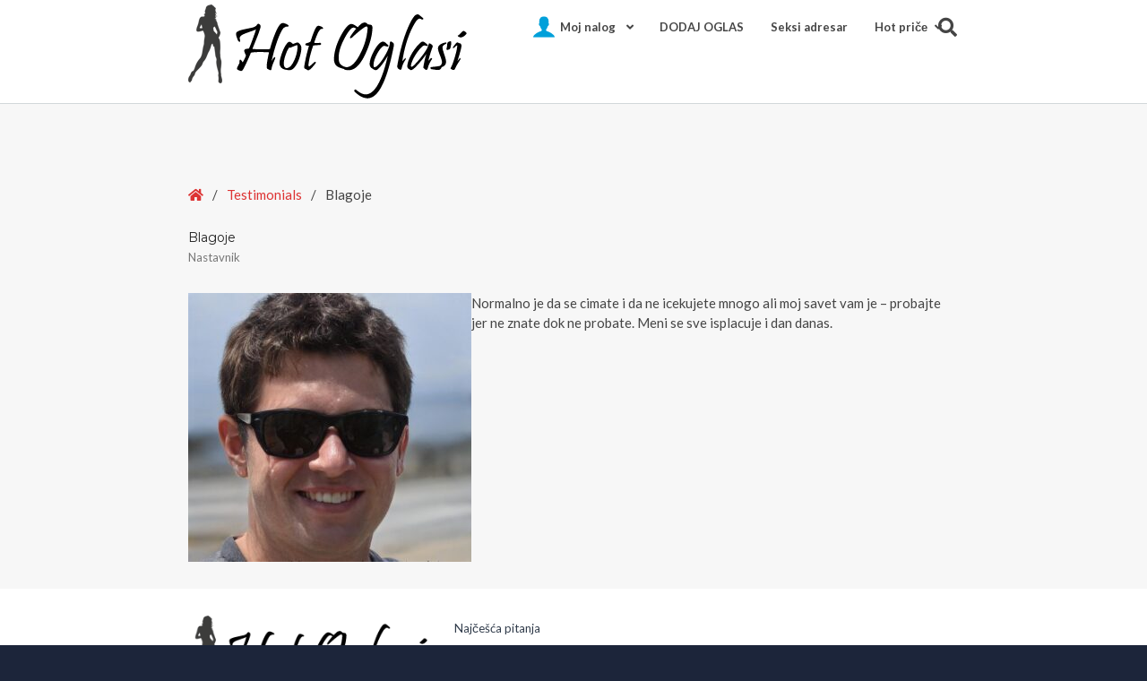

--- FILE ---
content_type: text/html; charset=UTF-8
request_url: https://hotoglasi.com/testimonial/blagoje-2/
body_size: 17101
content:
<!DOCTYPE html>

<html lang="sr-RS">

<head>
	<meta charset="UTF-8">
	<meta name="viewport" content="width=device-width, initial-scale=1">
	<link rel="pingback" href="https://hotoglasi.com/xmlrpc.php">
	
	<meta name='robots' content='index, follow, max-image-preview:large, max-snippet:-1, max-video-preview:-1' />

	<!-- This site is optimized with the Yoast SEO plugin v26.7 - https://yoast.com/wordpress/plugins/seo/ -->
	<title>Blagoje - HotOglasi.com</title>
	<link rel="canonical" href="https://hotoglasi.com/testimonial/blagoje-2/" />
	<meta property="og:locale" content="sr_RS" />
	<meta property="og:type" content="article" />
	<meta property="og:title" content="Blagoje - HotOglasi.com" />
	<meta property="og:description" content="Normalno je da se cimate i da ne icekujete mnogo ali moj savet vam je &#8211; probajte jer ne znate dok ne probate. Meni se sve isplacuje i dan danas." />
	<meta property="og:url" content="https://hotoglasi.com/testimonial/blagoje-2/" />
	<meta property="og:site_name" content="HotOglasi.com" />
	<meta property="og:image" content="https://hotoglasi.com/wp-content/uploads/2023/08/Blagoje.jpg" />
	<meta property="og:image:width" content="1024" />
	<meta property="og:image:height" content="972" />
	<meta property="og:image:type" content="image/jpeg" />
	<meta name="twitter:card" content="summary_large_image" />
	<script type="application/ld+json" class="yoast-schema-graph">{"@context":"https://schema.org","@graph":[{"@type":"WebPage","@id":"https://hotoglasi.com/testimonial/blagoje-2/","url":"https://hotoglasi.com/testimonial/blagoje-2/","name":"Blagoje - HotOglasi.com","isPartOf":{"@id":"https://hotoglasi.com/#website"},"primaryImageOfPage":{"@id":"https://hotoglasi.com/testimonial/blagoje-2/#primaryimage"},"image":{"@id":"https://hotoglasi.com/testimonial/blagoje-2/#primaryimage"},"thumbnailUrl":"https://hotoglasi.com/wp-content/uploads/2023/08/Blagoje.jpg","datePublished":"2023-08-15T08:24:47+00:00","breadcrumb":{"@id":"https://hotoglasi.com/testimonial/blagoje-2/#breadcrumb"},"inLanguage":"sr-RS","potentialAction":[{"@type":"ReadAction","target":["https://hotoglasi.com/testimonial/blagoje-2/"]}]},{"@type":"ImageObject","inLanguage":"sr-RS","@id":"https://hotoglasi.com/testimonial/blagoje-2/#primaryimage","url":"https://hotoglasi.com/wp-content/uploads/2023/08/Blagoje.jpg","contentUrl":"https://hotoglasi.com/wp-content/uploads/2023/08/Blagoje.jpg","width":1024,"height":972,"caption":"Blagoje"},{"@type":"BreadcrumbList","@id":"https://hotoglasi.com/testimonial/blagoje-2/#breadcrumb","itemListElement":[{"@type":"ListItem","position":1,"name":"Početna","item":"https://hotoglasi.com/"},{"@type":"ListItem","position":2,"name":"Blagoje"}]},{"@type":"WebSite","@id":"https://hotoglasi.com/#website","url":"https://hotoglasi.com/","name":"HotOglasi.com","description":"Vrući lični oglasi","publisher":{"@id":"https://hotoglasi.com/#organization"},"potentialAction":[{"@type":"SearchAction","target":{"@type":"EntryPoint","urlTemplate":"https://hotoglasi.com/?s={search_term_string}"},"query-input":{"@type":"PropertyValueSpecification","valueRequired":true,"valueName":"search_term_string"}}],"inLanguage":"sr-RS"},{"@type":"Organization","@id":"https://hotoglasi.com/#organization","name":"HotOglasi.com","url":"https://hotoglasi.com/","logo":{"@type":"ImageObject","inLanguage":"sr-RS","@id":"https://hotoglasi.com/#/schema/logo/image/","url":"https://hotoglasi.com/wp-content/uploads/2019/06/hotoglasi-1.png","contentUrl":"https://hotoglasi.com/wp-content/uploads/2019/06/hotoglasi-1.png","width":311,"height":105,"caption":"HotOglasi.com"},"image":{"@id":"https://hotoglasi.com/#/schema/logo/image/"}}]}</script>
	<!-- / Yoast SEO plugin. -->


<link rel='dns-prefetch' href='//fonts.googleapis.com' />
<link rel='dns-prefetch' href='//hcaptcha.com' />
<link rel='preconnect' href='https://fonts.gstatic.com' crossorigin />
<link rel="alternate" type="application/rss+xml" title="HotOglasi.com &raquo; dovod" href="https://hotoglasi.com/feed/" />
<link rel="alternate" type="application/rss+xml" title="HotOglasi.com &raquo; dovod komentara" href="https://hotoglasi.com/comments/feed/" />
<link rel="alternate" title="oEmbed (JSON)" type="application/json+oembed" href="https://hotoglasi.com/wp-json/oembed/1.0/embed?url=https%3A%2F%2Fhotoglasi.com%2Ftestimonial%2Fblagoje-2%2F" />
<link rel="alternate" title="oEmbed (XML)" type="text/xml+oembed" href="https://hotoglasi.com/wp-json/oembed/1.0/embed?url=https%3A%2F%2Fhotoglasi.com%2Ftestimonial%2Fblagoje-2%2F&#038;format=xml" />
<style id='wp-img-auto-sizes-contain-inline-css' type='text/css'>
img:is([sizes=auto i],[sizes^="auto," i]){contain-intrinsic-size:3000px 1500px}
/*# sourceURL=wp-img-auto-sizes-contain-inline-css */
</style>
<style id='wp-emoji-styles-inline-css' type='text/css'>

	img.wp-smiley, img.emoji {
		display: inline !important;
		border: none !important;
		box-shadow: none !important;
		height: 1em !important;
		width: 1em !important;
		margin: 0 0.07em !important;
		vertical-align: -0.1em !important;
		background: none !important;
		padding: 0 !important;
	}
/*# sourceURL=wp-emoji-styles-inline-css */
</style>
<style id='wp-block-library-inline-css' type='text/css'>
:root{--wp-block-synced-color:#7a00df;--wp-block-synced-color--rgb:122,0,223;--wp-bound-block-color:var(--wp-block-synced-color);--wp-editor-canvas-background:#ddd;--wp-admin-theme-color:#007cba;--wp-admin-theme-color--rgb:0,124,186;--wp-admin-theme-color-darker-10:#006ba1;--wp-admin-theme-color-darker-10--rgb:0,107,160.5;--wp-admin-theme-color-darker-20:#005a87;--wp-admin-theme-color-darker-20--rgb:0,90,135;--wp-admin-border-width-focus:2px}@media (min-resolution:192dpi){:root{--wp-admin-border-width-focus:1.5px}}.wp-element-button{cursor:pointer}:root .has-very-light-gray-background-color{background-color:#eee}:root .has-very-dark-gray-background-color{background-color:#313131}:root .has-very-light-gray-color{color:#eee}:root .has-very-dark-gray-color{color:#313131}:root .has-vivid-green-cyan-to-vivid-cyan-blue-gradient-background{background:linear-gradient(135deg,#00d084,#0693e3)}:root .has-purple-crush-gradient-background{background:linear-gradient(135deg,#34e2e4,#4721fb 50%,#ab1dfe)}:root .has-hazy-dawn-gradient-background{background:linear-gradient(135deg,#faaca8,#dad0ec)}:root .has-subdued-olive-gradient-background{background:linear-gradient(135deg,#fafae1,#67a671)}:root .has-atomic-cream-gradient-background{background:linear-gradient(135deg,#fdd79a,#004a59)}:root .has-nightshade-gradient-background{background:linear-gradient(135deg,#330968,#31cdcf)}:root .has-midnight-gradient-background{background:linear-gradient(135deg,#020381,#2874fc)}:root{--wp--preset--font-size--normal:16px;--wp--preset--font-size--huge:42px}.has-regular-font-size{font-size:1em}.has-larger-font-size{font-size:2.625em}.has-normal-font-size{font-size:var(--wp--preset--font-size--normal)}.has-huge-font-size{font-size:var(--wp--preset--font-size--huge)}.has-text-align-center{text-align:center}.has-text-align-left{text-align:left}.has-text-align-right{text-align:right}.has-fit-text{white-space:nowrap!important}#end-resizable-editor-section{display:none}.aligncenter{clear:both}.items-justified-left{justify-content:flex-start}.items-justified-center{justify-content:center}.items-justified-right{justify-content:flex-end}.items-justified-space-between{justify-content:space-between}.screen-reader-text{border:0;clip-path:inset(50%);height:1px;margin:-1px;overflow:hidden;padding:0;position:absolute;width:1px;word-wrap:normal!important}.screen-reader-text:focus{background-color:#ddd;clip-path:none;color:#444;display:block;font-size:1em;height:auto;left:5px;line-height:normal;padding:15px 23px 14px;text-decoration:none;top:5px;width:auto;z-index:100000}html :where(.has-border-color){border-style:solid}html :where([style*=border-top-color]){border-top-style:solid}html :where([style*=border-right-color]){border-right-style:solid}html :where([style*=border-bottom-color]){border-bottom-style:solid}html :where([style*=border-left-color]){border-left-style:solid}html :where([style*=border-width]){border-style:solid}html :where([style*=border-top-width]){border-top-style:solid}html :where([style*=border-right-width]){border-right-style:solid}html :where([style*=border-bottom-width]){border-bottom-style:solid}html :where([style*=border-left-width]){border-left-style:solid}html :where(img[class*=wp-image-]){height:auto;max-width:100%}:where(figure){margin:0 0 1em}html :where(.is-position-sticky){--wp-admin--admin-bar--position-offset:var(--wp-admin--admin-bar--height,0px)}@media screen and (max-width:600px){html :where(.is-position-sticky){--wp-admin--admin-bar--position-offset:0px}}

/*# sourceURL=wp-block-library-inline-css */
</style><style id='global-styles-inline-css' type='text/css'>
:root{--wp--preset--aspect-ratio--square: 1;--wp--preset--aspect-ratio--4-3: 4/3;--wp--preset--aspect-ratio--3-4: 3/4;--wp--preset--aspect-ratio--3-2: 3/2;--wp--preset--aspect-ratio--2-3: 2/3;--wp--preset--aspect-ratio--16-9: 16/9;--wp--preset--aspect-ratio--9-16: 9/16;--wp--preset--color--black: #000000;--wp--preset--color--cyan-bluish-gray: #abb8c3;--wp--preset--color--white: #ffffff;--wp--preset--color--pale-pink: #f78da7;--wp--preset--color--vivid-red: #cf2e2e;--wp--preset--color--luminous-vivid-orange: #ff6900;--wp--preset--color--luminous-vivid-amber: #fcb900;--wp--preset--color--light-green-cyan: #7bdcb5;--wp--preset--color--vivid-green-cyan: #00d084;--wp--preset--color--pale-cyan-blue: #8ed1fc;--wp--preset--color--vivid-cyan-blue: #0693e3;--wp--preset--color--vivid-purple: #9b51e0;--wp--preset--gradient--vivid-cyan-blue-to-vivid-purple: linear-gradient(135deg,rgb(6,147,227) 0%,rgb(155,81,224) 100%);--wp--preset--gradient--light-green-cyan-to-vivid-green-cyan: linear-gradient(135deg,rgb(122,220,180) 0%,rgb(0,208,130) 100%);--wp--preset--gradient--luminous-vivid-amber-to-luminous-vivid-orange: linear-gradient(135deg,rgb(252,185,0) 0%,rgb(255,105,0) 100%);--wp--preset--gradient--luminous-vivid-orange-to-vivid-red: linear-gradient(135deg,rgb(255,105,0) 0%,rgb(207,46,46) 100%);--wp--preset--gradient--very-light-gray-to-cyan-bluish-gray: linear-gradient(135deg,rgb(238,238,238) 0%,rgb(169,184,195) 100%);--wp--preset--gradient--cool-to-warm-spectrum: linear-gradient(135deg,rgb(74,234,220) 0%,rgb(151,120,209) 20%,rgb(207,42,186) 40%,rgb(238,44,130) 60%,rgb(251,105,98) 80%,rgb(254,248,76) 100%);--wp--preset--gradient--blush-light-purple: linear-gradient(135deg,rgb(255,206,236) 0%,rgb(152,150,240) 100%);--wp--preset--gradient--blush-bordeaux: linear-gradient(135deg,rgb(254,205,165) 0%,rgb(254,45,45) 50%,rgb(107,0,62) 100%);--wp--preset--gradient--luminous-dusk: linear-gradient(135deg,rgb(255,203,112) 0%,rgb(199,81,192) 50%,rgb(65,88,208) 100%);--wp--preset--gradient--pale-ocean: linear-gradient(135deg,rgb(255,245,203) 0%,rgb(182,227,212) 50%,rgb(51,167,181) 100%);--wp--preset--gradient--electric-grass: linear-gradient(135deg,rgb(202,248,128) 0%,rgb(113,206,126) 100%);--wp--preset--gradient--midnight: linear-gradient(135deg,rgb(2,3,129) 0%,rgb(40,116,252) 100%);--wp--preset--font-size--small: 13px;--wp--preset--font-size--medium: 20px;--wp--preset--font-size--large: 36px;--wp--preset--font-size--x-large: 42px;--wp--preset--spacing--20: 0.44rem;--wp--preset--spacing--30: 0.67rem;--wp--preset--spacing--40: 1rem;--wp--preset--spacing--50: 1.5rem;--wp--preset--spacing--60: 2.25rem;--wp--preset--spacing--70: 3.38rem;--wp--preset--spacing--80: 5.06rem;--wp--preset--shadow--natural: 6px 6px 9px rgba(0, 0, 0, 0.2);--wp--preset--shadow--deep: 12px 12px 50px rgba(0, 0, 0, 0.4);--wp--preset--shadow--sharp: 6px 6px 0px rgba(0, 0, 0, 0.2);--wp--preset--shadow--outlined: 6px 6px 0px -3px rgb(255, 255, 255), 6px 6px rgb(0, 0, 0);--wp--preset--shadow--crisp: 6px 6px 0px rgb(0, 0, 0);}:where(.is-layout-flex){gap: 0.5em;}:where(.is-layout-grid){gap: 0.5em;}body .is-layout-flex{display: flex;}.is-layout-flex{flex-wrap: wrap;align-items: center;}.is-layout-flex > :is(*, div){margin: 0;}body .is-layout-grid{display: grid;}.is-layout-grid > :is(*, div){margin: 0;}:where(.wp-block-columns.is-layout-flex){gap: 2em;}:where(.wp-block-columns.is-layout-grid){gap: 2em;}:where(.wp-block-post-template.is-layout-flex){gap: 1.25em;}:where(.wp-block-post-template.is-layout-grid){gap: 1.25em;}.has-black-color{color: var(--wp--preset--color--black) !important;}.has-cyan-bluish-gray-color{color: var(--wp--preset--color--cyan-bluish-gray) !important;}.has-white-color{color: var(--wp--preset--color--white) !important;}.has-pale-pink-color{color: var(--wp--preset--color--pale-pink) !important;}.has-vivid-red-color{color: var(--wp--preset--color--vivid-red) !important;}.has-luminous-vivid-orange-color{color: var(--wp--preset--color--luminous-vivid-orange) !important;}.has-luminous-vivid-amber-color{color: var(--wp--preset--color--luminous-vivid-amber) !important;}.has-light-green-cyan-color{color: var(--wp--preset--color--light-green-cyan) !important;}.has-vivid-green-cyan-color{color: var(--wp--preset--color--vivid-green-cyan) !important;}.has-pale-cyan-blue-color{color: var(--wp--preset--color--pale-cyan-blue) !important;}.has-vivid-cyan-blue-color{color: var(--wp--preset--color--vivid-cyan-blue) !important;}.has-vivid-purple-color{color: var(--wp--preset--color--vivid-purple) !important;}.has-black-background-color{background-color: var(--wp--preset--color--black) !important;}.has-cyan-bluish-gray-background-color{background-color: var(--wp--preset--color--cyan-bluish-gray) !important;}.has-white-background-color{background-color: var(--wp--preset--color--white) !important;}.has-pale-pink-background-color{background-color: var(--wp--preset--color--pale-pink) !important;}.has-vivid-red-background-color{background-color: var(--wp--preset--color--vivid-red) !important;}.has-luminous-vivid-orange-background-color{background-color: var(--wp--preset--color--luminous-vivid-orange) !important;}.has-luminous-vivid-amber-background-color{background-color: var(--wp--preset--color--luminous-vivid-amber) !important;}.has-light-green-cyan-background-color{background-color: var(--wp--preset--color--light-green-cyan) !important;}.has-vivid-green-cyan-background-color{background-color: var(--wp--preset--color--vivid-green-cyan) !important;}.has-pale-cyan-blue-background-color{background-color: var(--wp--preset--color--pale-cyan-blue) !important;}.has-vivid-cyan-blue-background-color{background-color: var(--wp--preset--color--vivid-cyan-blue) !important;}.has-vivid-purple-background-color{background-color: var(--wp--preset--color--vivid-purple) !important;}.has-black-border-color{border-color: var(--wp--preset--color--black) !important;}.has-cyan-bluish-gray-border-color{border-color: var(--wp--preset--color--cyan-bluish-gray) !important;}.has-white-border-color{border-color: var(--wp--preset--color--white) !important;}.has-pale-pink-border-color{border-color: var(--wp--preset--color--pale-pink) !important;}.has-vivid-red-border-color{border-color: var(--wp--preset--color--vivid-red) !important;}.has-luminous-vivid-orange-border-color{border-color: var(--wp--preset--color--luminous-vivid-orange) !important;}.has-luminous-vivid-amber-border-color{border-color: var(--wp--preset--color--luminous-vivid-amber) !important;}.has-light-green-cyan-border-color{border-color: var(--wp--preset--color--light-green-cyan) !important;}.has-vivid-green-cyan-border-color{border-color: var(--wp--preset--color--vivid-green-cyan) !important;}.has-pale-cyan-blue-border-color{border-color: var(--wp--preset--color--pale-cyan-blue) !important;}.has-vivid-cyan-blue-border-color{border-color: var(--wp--preset--color--vivid-cyan-blue) !important;}.has-vivid-purple-border-color{border-color: var(--wp--preset--color--vivid-purple) !important;}.has-vivid-cyan-blue-to-vivid-purple-gradient-background{background: var(--wp--preset--gradient--vivid-cyan-blue-to-vivid-purple) !important;}.has-light-green-cyan-to-vivid-green-cyan-gradient-background{background: var(--wp--preset--gradient--light-green-cyan-to-vivid-green-cyan) !important;}.has-luminous-vivid-amber-to-luminous-vivid-orange-gradient-background{background: var(--wp--preset--gradient--luminous-vivid-amber-to-luminous-vivid-orange) !important;}.has-luminous-vivid-orange-to-vivid-red-gradient-background{background: var(--wp--preset--gradient--luminous-vivid-orange-to-vivid-red) !important;}.has-very-light-gray-to-cyan-bluish-gray-gradient-background{background: var(--wp--preset--gradient--very-light-gray-to-cyan-bluish-gray) !important;}.has-cool-to-warm-spectrum-gradient-background{background: var(--wp--preset--gradient--cool-to-warm-spectrum) !important;}.has-blush-light-purple-gradient-background{background: var(--wp--preset--gradient--blush-light-purple) !important;}.has-blush-bordeaux-gradient-background{background: var(--wp--preset--gradient--blush-bordeaux) !important;}.has-luminous-dusk-gradient-background{background: var(--wp--preset--gradient--luminous-dusk) !important;}.has-pale-ocean-gradient-background{background: var(--wp--preset--gradient--pale-ocean) !important;}.has-electric-grass-gradient-background{background: var(--wp--preset--gradient--electric-grass) !important;}.has-midnight-gradient-background{background: var(--wp--preset--gradient--midnight) !important;}.has-small-font-size{font-size: var(--wp--preset--font-size--small) !important;}.has-medium-font-size{font-size: var(--wp--preset--font-size--medium) !important;}.has-large-font-size{font-size: var(--wp--preset--font-size--large) !important;}.has-x-large-font-size{font-size: var(--wp--preset--font-size--x-large) !important;}
/*# sourceURL=global-styles-inline-css */
</style>

<style id='classic-theme-styles-inline-css' type='text/css'>
/*! This file is auto-generated */
.wp-block-button__link{color:#fff;background-color:#32373c;border-radius:9999px;box-shadow:none;text-decoration:none;padding:calc(.667em + 2px) calc(1.333em + 2px);font-size:1.125em}.wp-block-file__button{background:#32373c;color:#fff;text-decoration:none}
/*# sourceURL=/wp-includes/css/classic-themes.min.css */
</style>
<link rel='stylesheet' id='fontawesome-css' href='https://hotoglasi.com/wp-content/plugins/gutentor/assets/library/fontawesome/css/all.min.css' type='text/css' media='all' />
<link rel='stylesheet' id='wpness-grid-css' href='https://hotoglasi.com/wp-content/plugins/gutentor/assets/library/wpness-grid/wpness-grid.css' type='text/css' media='all' />
<link rel='stylesheet' id='animate-css' href='https://hotoglasi.com/wp-content/plugins/gutentor/assets/library/animatecss/animate.min.css' type='text/css' media='all' />
<link rel='stylesheet' id='wp-components-css' href='https://hotoglasi.com/wp-includes/css/dist/components/style.min.css' type='text/css' media='all' />
<link rel='stylesheet' id='wp-preferences-css' href='https://hotoglasi.com/wp-includes/css/dist/preferences/style.min.css' type='text/css' media='all' />
<link rel='stylesheet' id='wp-block-editor-css' href='https://hotoglasi.com/wp-includes/css/dist/block-editor/style.min.css' type='text/css' media='all' />
<link rel='stylesheet' id='wp-reusable-blocks-css' href='https://hotoglasi.com/wp-includes/css/dist/reusable-blocks/style.min.css' type='text/css' media='all' />
<link rel='stylesheet' id='wp-patterns-css' href='https://hotoglasi.com/wp-includes/css/dist/patterns/style.min.css' type='text/css' media='all' />
<link rel='stylesheet' id='wp-editor-css' href='https://hotoglasi.com/wp-includes/css/dist/editor/style.min.css' type='text/css' media='all' />
<link rel='stylesheet' id='gutentor-css' href='https://hotoglasi.com/wp-content/plugins/gutentor/dist/blocks.style.build.css' type='text/css' media='all' />
<link rel='stylesheet' id='popup-maker-block-library-style-css' href='https://hotoglasi.com/wp-content/plugins/popup-maker/dist/packages/block-library-style.css' type='text/css' media='all' />
<link rel='stylesheet' id='contact-form-7-css' href='https://hotoglasi.com/wp-content/plugins/contact-form-7/includes/css/styles.css' type='text/css' media='all' />
<style id='contact-form-7-inline-css' type='text/css'>
.wpcf7 .wpcf7-recaptcha iframe {margin-bottom: 0;}.wpcf7 .wpcf7-recaptcha[data-align="center"] > div {margin: 0 auto;}.wpcf7 .wpcf7-recaptcha[data-align="right"] > div {margin: 0 0 0 auto;}
/*# sourceURL=contact-form-7-inline-css */
</style>
<link rel='stylesheet' id='pe-easy-slider-css' href='https://hotoglasi.com/wp-content/plugins/pe-easy-slider/css/pe-easy-slider.css' type='text/css' media='all' />
<link rel='stylesheet' id='rs-plugin-settings-css' href='https://hotoglasi.com/wp-content/plugins/revslider/public/assets/css/rs6.css' type='text/css' media='all' />
<style id='rs-plugin-settings-inline-css' type='text/css'>
#rs-demo-id {}
/*# sourceURL=rs-plugin-settings-inline-css */
</style>
<link rel='stylesheet' id='terraclassifieds-frontend-css' href='https://hotoglasi.com/wp-content/plugins/terraclassifieds/assets/css/terraclassifieds-frontend.css' type='text/css' media='all' />
<link rel='stylesheet' id='font-awesome-all-css' href='https://hotoglasi.com/wp-content/plugins/terraclassifieds/assets/css/font-awesome/all.css' type='text/css' media='all' />
<link rel='stylesheet' id='font-awesome-v4-shims-css' href='https://hotoglasi.com/wp-content/plugins/terraclassifieds/assets/css/font-awesome/v4-shims.css' type='text/css' media='all' />
<link rel='stylesheet' id='select2-css' href='https://hotoglasi.com/wp-content/plugins/terraclassifieds/assets/css/select2.min.css' type='text/css' media='all' />
<link rel='stylesheet' id='terraclassifieds-grid-css' href='https://hotoglasi.com/wp-content/plugins/terraclassifieds/assets/css/grid.css' type='text/css' media='all' />
<link rel='stylesheet' id='sweetalert2-css' href='https://hotoglasi.com/wp-content/plugins/terraclassifieds/assets/css/sweetalert2.min.css' type='text/css' media='all' />
<link rel='stylesheet' id='widgetopts-styles-css' href='https://hotoglasi.com/wp-content/plugins/widget-options/assets/css/widget-options.css' type='text/css' media='all' />
<link rel='stylesheet' id='ppress-frontend-css' href='https://hotoglasi.com/wp-content/plugins/wp-user-avatar/assets/css/frontend.min.css' type='text/css' media='all' />
<link rel='stylesheet' id='ppress-flatpickr-css' href='https://hotoglasi.com/wp-content/plugins/wp-user-avatar/assets/flatpickr/flatpickr.min.css' type='text/css' media='all' />
<link rel='stylesheet' id='ppress-select2-css' href='https://hotoglasi.com/wp-content/plugins/wp-user-avatar/assets/select2/select2.min.css' type='text/css' media='all' />
<link rel='stylesheet' id='ivory-search-styles-css' href='https://hotoglasi.com/wp-content/plugins/add-search-to-menu/public/css/ivory-search.min.css' type='text/css' media='all' />
<link rel='stylesheet' id='parent-style-css' href='https://hotoglasi.com/wp-content/themes/pe-terraclassic/style.css' type='text/css' media='all' />
<link rel='stylesheet' id='child-style-css' href='https://hotoglasi.com/wp-content/themes/pe-terraclassic-child/style.css' type='text/css' media='all' />
<link rel='stylesheet' id='popup-maker-site-css' href='//hotoglasi.com/wp-content/uploads/pum/pum-site-styles.css?generated=1755339757&#038;ver=1.21.5' type='text/css' media='all' />
<link rel='stylesheet' id='pe-recent-posts-css' href='https://hotoglasi.com/wp-content/plugins/pe-recent-posts/css/pe-recent-posts.css' type='text/css' media='all' />
<link rel='stylesheet' id='normalize-css' href='https://hotoglasi.com/wp-content/themes/pe-terraclassic/css/normalize.min.css' type='text/css' media='all' />
<link rel='stylesheet' id='pe-theme-css' href='https://hotoglasi.com/wp-content/uploads/pe-terraclassic/css/theme_onepage.css' type='text/css' media='all' />
<link rel='stylesheet' id='pe-offcanvas-css' href='https://hotoglasi.com/wp-content/uploads/pe-terraclassic/css/offcanvas_onepage.css' type='text/css' media='all' />
<link rel='stylesheet' id='pe-style-css' href='https://hotoglasi.com/wp-content/themes/pe-terraclassic-child/style.css' type='text/css' media='all' />
<style id='pe-style-inline-css' type='text/css'>
.hotoglasi-kontaktiraj .terraclassifieds-btn{
    margin-bottom: 10px;
}
.hotoglasi-kontaktiraj a {
    display: block;
    text-align: center;
    padding: 7px 0 0;
}
.terraclassifieds-edit-profile .form-url {
    display: none;
}
/*# sourceURL=pe-style-inline-css */
</style>
<link rel="preload" as="style" href="https://fonts.googleapis.com/css?family=Lato:700,400%7CPlayfair%20Display:700%7CMontserrat:400&#038;display=swap&#038;ver=1723986967" /><link rel="stylesheet" href="https://fonts.googleapis.com/css?family=Lato:700,400%7CPlayfair%20Display:700%7CMontserrat:400&#038;display=swap&#038;ver=1723986967" media="print" onload="this.media='all'"><noscript><link rel="stylesheet" href="https://fonts.googleapis.com/css?family=Lato:700,400%7CPlayfair%20Display:700%7CMontserrat:400&#038;display=swap&#038;ver=1723986967" /></noscript><script type="text/javascript" id="jquery-core-js-extra">
/* <![CDATA[ */
var fzu_ajax_obj = {"ajax_url":"https://hotoglasi.com/wp-admin/admin-ajax.php"};
//# sourceURL=jquery-core-js-extra
/* ]]> */
</script>
<script type="text/javascript" src="https://hotoglasi.com/wp-includes/js/jquery/jquery.min.js" id="jquery-core-js"></script>
<script type="text/javascript" src="https://hotoglasi.com/wp-includes/js/jquery/jquery-migrate.min.js" id="jquery-migrate-js"></script>
<script type="text/javascript" src="https://hotoglasi.com/wp-content/plugins/pe-recent-posts/js/bootstrap.min.js" id="bootstrap.min-js"></script>
<script type="text/javascript" src="https://hotoglasi.com/wp-content/plugins/pe-terraclassic-plugin/js/map.js" id="pe-terraclassic-plugin-map-js"></script>
<script type="text/javascript" src="https://hotoglasi.com/wp-content/plugins/pe-terraclassic-plugin/js/jquery.countTo.js" id="pe-terraclassic-plugin-countjs-js"></script>
<script type="text/javascript" src="https://hotoglasi.com/wp-content/plugins/pe-terraclassic-plugin/js/script.js" id="pe-terraclassic-plugin-js-js"></script>
<script type="text/javascript" src="https://hotoglasi.com/wp-content/plugins/revslider/public/assets/js/rbtools.min.js" id="tp-tools-js"></script>
<script type="text/javascript" src="https://hotoglasi.com/wp-content/plugins/revslider/public/assets/js/rs6.min.js" id="revmin-js"></script>
<script type="text/javascript" src="https://hotoglasi.com/wp-content/plugins/terraclassifieds/assets/js/jquery.validate.min.js" id="terraclassifiedsjquery-validate-js"></script>
<script type="text/javascript" id="terraclassifieds-plugin-js-js-extra">
/* <![CDATA[ */
var settings = {"ajaxurl":"https://hotoglasi.com/wp-admin/admin-ajax.php"};
var php_vars = {"imagesLimit":"8","expireTime":"30","imagesLimitMessage1":"Mo\u017eete dodeliti maksimalno","imagesLimitMessage2":" images.","imagesLeft":" images left","charactersLimit":"Dostigli ste ograni\u010denje.","charactersLeft":" characters left.","descriptionMinimumCharacters":"Enter min 1 characters, ","galleryRequired":"0","locationRequired":"1","typeRequired":"0","clearAllLocations":"Obri\u0161ite sve lokacije","allLocations":"Sva mesta","numbOfcharsDescriptionLength":"1","cancelButtonText":"Otka\u017ei","allowPriceZero":"0","addAdvertSubmitButtonPublish":"Dodaj oglas","addAdvertSubmitButtonSaveChanges":"Sa\u010duvaj izmene","addAdvertSubmitButtonDraft":"Save as draft","priceFilterInputFrom":"From","priceFilterInputTo":"To","registrationPasswordMinimumCharacters1":"Enter at least","registrationPasswordMinimumCharacters2":"characters","loginPopupText":"Must login to continue.","loginPopupBtnConfirm":"Log in","loginPopupBtnCancel":"Otka\u017ei"};
//# sourceURL=terraclassifieds-plugin-js-js-extra
/* ]]> */
</script>
<script type="text/javascript" src="https://hotoglasi.com/wp-content/plugins/terraclassifieds/assets/js/script.js" id="terraclassifieds-plugin-js-js"></script>
<script type="text/javascript" src="https://hotoglasi.com/wp-content/plugins/terraclassifieds/assets/js/select2.min.js" id="terraclassifieds-select2-js"></script>
<script type="text/javascript" src="https://hotoglasi.com/wp-content/plugins/terraclassifieds/assets/js/sweetalert2.all.min.js" id="terraclassifieds-sweetalert2-js"></script>
<script type="text/javascript" src="https://hotoglasi.com/wp-content/plugins/wp-user-avatar/assets/flatpickr/flatpickr.min.js" id="ppress-flatpickr-js"></script>
<script type="text/javascript" src="https://hotoglasi.com/wp-content/plugins/wp-user-avatar/assets/select2/select2.min.js" id="ppress-select2-js"></script>
<script type="text/javascript" id="favourites-js-extra">
/* <![CDATA[ */
var fav_it_vars = {"ajaxurl":"https://hotoglasi.com/wp-admin/admin-ajax.php","nonce":"25fb8b3601","already_loved_message":"You have already added this item to favourites.","already_unloved_message":"You have already removed this item from favourites.","error_message":"Sorry, there was a problem processing your request.","login_required":"Log in to your account to add to favourites.","is_user_logged_in":""};
//# sourceURL=favourites-js-extra
/* ]]> */
</script>
<script type="text/javascript" src="https://hotoglasi.com/wp-content/plugins/terraclassifieds/inc/favourites//includes/js/favourites.js" id="favourites-js"></script>
<link rel="https://api.w.org/" href="https://hotoglasi.com/wp-json/" /><link rel="EditURI" type="application/rsd+xml" title="RSD" href="https://hotoglasi.com/xmlrpc.php?rsd" />
<meta name="generator" content="WordPress 6.9" />
<link rel='shortlink' href='https://hotoglasi.com/?p=50964' />
<meta name="generator" content="Redux 4.5.10" />
		<!-- GA Google Analytics @ https://m0n.co/ga -->
		<script async src="https://www.googletagmanager.com/gtag/js?id=G-B3P8MK6RGJ"></script>
		<script>
			window.dataLayer = window.dataLayer || [];
			function gtag(){dataLayer.push(arguments);}
			gtag('js', new Date());
			gtag('config', 'G-B3P8MK6RGJ');
		</script>

	    <style>
        .cmb2-id--tc-validate-broj-telefona {
            display: none;
        }

        .cmb2-id--tc-validate-broj-telefona .cmb-td {
            width: 100%;
        }

        .cmb2-id--tc-validate-broj-telefona .cmb2-metabox-title {
            display      : block;
            width        : 100%;
            padding      : 20px;
            margin       : 1.5em 0;
            border-top   : 1px solid transparent;
            border-left  : 5px solid transparent;
            border-right : 1px solid transparent;
            border-bottom: 1px solid transparent;
            color        : #ec5050;
            background   : #F2DEDE;
            border-color : #ec5050;
            font-size    : inherit;
            font-weight  : inherit;
        }

		.cmb-type-broj-telefona input {
			margin-top: 3px;
		}
		.cmb-type-broj-telefona select, .cmb-type-vreme-zvanja select {
			padding: 4px;
		}

		.cmb-type-broj-telefona .opis-polja, .cmb-type-vreme-zvanja .opis-polja {
			clear: both;
			font-size: 13px;
			margin: 0;
			padding: 0;
		}

		.cmb-type-broj-telefona .alignleft, .cmb-type-vreme-zvanja .alignleft {
			margin-bottom: 20px;
		}

		p.cmb2-metabox-description {
			color: white !important;
		}
    </style>
    <style>
.h-captcha{position:relative;display:block;margin-bottom:2rem;padding:0;clear:both}.h-captcha[data-size="normal"]{width:302px;height:76px}.h-captcha[data-size="compact"]{width:158px;height:138px}.h-captcha[data-size="invisible"]{display:none}.h-captcha iframe{z-index:1}.h-captcha::before{content:"";display:block;position:absolute;top:0;left:0;background:url(https://hotoglasi.com/wp-content/plugins/hcaptcha-for-forms-and-more/assets/images/hcaptcha-div-logo.svg) no-repeat;border:1px solid #fff0;border-radius:4px;box-sizing:border-box}.h-captcha::after{content:"The hCaptcha loading is delayed until user interaction.";font-family:-apple-system,system-ui,BlinkMacSystemFont,"Segoe UI",Roboto,Oxygen,Ubuntu,"Helvetica Neue",Arial,sans-serif;font-size:10px;font-weight:500;position:absolute;top:0;bottom:0;left:0;right:0;box-sizing:border-box;color:#bf1722;opacity:0}.h-captcha:not(:has(iframe))::after{animation:hcap-msg-fade-in .3s ease forwards;animation-delay:2s}.h-captcha:has(iframe)::after{animation:none;opacity:0}@keyframes hcap-msg-fade-in{to{opacity:1}}.h-captcha[data-size="normal"]::before{width:302px;height:76px;background-position:93.8% 28%}.h-captcha[data-size="normal"]::after{width:302px;height:76px;display:flex;flex-wrap:wrap;align-content:center;line-height:normal;padding:0 75px 0 10px}.h-captcha[data-size="compact"]::before{width:158px;height:138px;background-position:49.9% 78.8%}.h-captcha[data-size="compact"]::after{width:158px;height:138px;text-align:center;line-height:normal;padding:24px 10px 10px 10px}.h-captcha[data-theme="light"]::before,body.is-light-theme .h-captcha[data-theme="auto"]::before,.h-captcha[data-theme="auto"]::before{background-color:#fafafa;border:1px solid #e0e0e0}.h-captcha[data-theme="dark"]::before,body.is-dark-theme .h-captcha[data-theme="auto"]::before,html.wp-dark-mode-active .h-captcha[data-theme="auto"]::before,html.drdt-dark-mode .h-captcha[data-theme="auto"]::before{background-image:url(https://hotoglasi.com/wp-content/plugins/hcaptcha-for-forms-and-more/assets/images/hcaptcha-div-logo-white.svg);background-repeat:no-repeat;background-color:#333;border:1px solid #f5f5f5}@media (prefers-color-scheme:dark){.h-captcha[data-theme="auto"]::before{background-image:url(https://hotoglasi.com/wp-content/plugins/hcaptcha-for-forms-and-more/assets/images/hcaptcha-div-logo-white.svg);background-repeat:no-repeat;background-color:#333;border:1px solid #f5f5f5}}.h-captcha[data-theme="custom"]::before{background-color:initial}.h-captcha[data-size="invisible"]::before,.h-captcha[data-size="invisible"]::after{display:none}.h-captcha iframe{position:relative}div[style*="z-index: 2147483647"] div[style*="border-width: 11px"][style*="position: absolute"][style*="pointer-events: none"]{border-style:none}
</style>
<meta name="generator" content="Powered by Slider Revolution 6.2.1 - responsive, Mobile-Friendly Slider Plugin for WordPress with comfortable drag and drop interface." />
<style>
span[data-name="hcap-cf7"] .h-captcha{margin-bottom:0}span[data-name="hcap-cf7"]~input[type="submit"],span[data-name="hcap-cf7"]~button[type="submit"]{margin-top:2rem}
</style>
<link rel="icon" href="https://hotoglasi.com/wp-content/uploads/2019/06/cropped-hotoglasi-45x45.jpg" sizes="32x32" />
<link rel="icon" href="https://hotoglasi.com/wp-content/uploads/2019/06/cropped-hotoglasi-300x300.jpg" sizes="192x192" />
<link rel="apple-touch-icon" href="https://hotoglasi.com/wp-content/uploads/2019/06/cropped-hotoglasi-300x300.jpg" />
<meta name="msapplication-TileImage" content="https://hotoglasi.com/wp-content/uploads/2019/06/cropped-hotoglasi-300x300.jpg" />
<script type="text/javascript">function setREVStartSize(e){			
			try {								
				var pw = document.getElementById(e.c).parentNode.offsetWidth,
					newh;
				pw = pw===0 || isNaN(pw) ? window.innerWidth : pw;
				e.tabw = e.tabw===undefined ? 0 : parseInt(e.tabw);
				e.thumbw = e.thumbw===undefined ? 0 : parseInt(e.thumbw);
				e.tabh = e.tabh===undefined ? 0 : parseInt(e.tabh);
				e.thumbh = e.thumbh===undefined ? 0 : parseInt(e.thumbh);
				e.tabhide = e.tabhide===undefined ? 0 : parseInt(e.tabhide);
				e.thumbhide = e.thumbhide===undefined ? 0 : parseInt(e.thumbhide);
				e.mh = e.mh===undefined || e.mh=="" || e.mh==="auto" ? 0 : parseInt(e.mh,0);		
				if(e.layout==="fullscreen" || e.l==="fullscreen") 						
					newh = Math.max(e.mh,window.innerHeight);				
				else{					
					e.gw = Array.isArray(e.gw) ? e.gw : [e.gw];
					for (var i in e.rl) if (e.gw[i]===undefined || e.gw[i]===0) e.gw[i] = e.gw[i-1];					
					e.gh = e.el===undefined || e.el==="" || (Array.isArray(e.el) && e.el.length==0)? e.gh : e.el;
					e.gh = Array.isArray(e.gh) ? e.gh : [e.gh];
					for (var i in e.rl) if (e.gh[i]===undefined || e.gh[i]===0) e.gh[i] = e.gh[i-1];
										
					var nl = new Array(e.rl.length),
						ix = 0,						
						sl;					
					e.tabw = e.tabhide>=pw ? 0 : e.tabw;
					e.thumbw = e.thumbhide>=pw ? 0 : e.thumbw;
					e.tabh = e.tabhide>=pw ? 0 : e.tabh;
					e.thumbh = e.thumbhide>=pw ? 0 : e.thumbh;					
					for (var i in e.rl) nl[i] = e.rl[i]<window.innerWidth ? 0 : e.rl[i];
					sl = nl[0];									
					for (var i in nl) if (sl>nl[i] && nl[i]>0) { sl = nl[i]; ix=i;}															
					var m = pw>(e.gw[ix]+e.tabw+e.thumbw) ? 1 : (pw-(e.tabw+e.thumbw)) / (e.gw[ix]);					

					newh =  (e.type==="carousel" && e.justify==="true" ? e.gh[ix] : (e.gh[ix] * m)) + (e.tabh + e.thumbh);
				}			
				
				if(window.rs_init_css===undefined) window.rs_init_css = document.head.appendChild(document.createElement("style"));					
				document.getElementById(e.c).height = newh;
				window.rs_init_css.innerHTML += "#"+e.c+"_wrapper { height: "+newh+"px }";				
			} catch(e){
				console.log("Failure at Presize of Slider:" + e)
			}					   
		  };</script>
		<style type="text/css" id="wp-custom-css">
			.terraclassifieds-details {
	padding-top: 32px;
}
.terraclassifieds-btn, .terraclassifieds-btn:visited {
	background: #ff0000;
}
.terraclassifieds-btn:hover {
	background: darkred;
}
.ho-popup {
	cursor: pointer;
/* 	color: #dd3333; */
	color: #999;
	font-size: 14px;
}
.ho-popup:hover {
  text-decoration: underline;
}
.kontakt-naslov {
	font-weight: bold;
	color: #555;
}
.zakazi-sastanak table td {
	background: none !important;
	color: red;
}
.zakazi-sastanak table tr {
	border-top: none !important;
}
.type-page .page-header {
	display: none;
}

.ho-linkovi {
	text-align: left;
}
.ho-linkovi img {
  width: 16px;
  margin: 3px 5px 7px 5px;
}
.ho-link-nazovi, .ho-link-zakazi, .ho-link-ino {
  color: red !important; 
}
.ho-link-nazovi:hover, .ho-link-zakazi:hover, .ho-link-ino:hover {
	background: none !important;
	color: darkred !important;
}

.terraclassifieds-my-submissions .terraclassifieds-actions .terraclassifieds-action input[type="submit"]:hover, .terraclassifieds-my-submissions .terraclassifieds-actions .terraclassifieds-action input[type="submit"]:focus, .terraclassifieds-archive .terraclassifieds-details a:not(.terraclassifieds-author-link):hover, .terraclassifieds-archive .terraclassifieds-details a:not(.terraclassifieds-author-link):focus {
    text-decoration: none !important;
    background: #cee6ff;
}		</style>
		<link rel='stylesheet' id='redux-custom-fonts-css' href='//hotoglasi.com/wp-content/uploads/redux/custom-fonts/fonts.css' type='text/css' media='all' />
</head>

<body class="wp-singular testimonial-template-default single single-testimonial postid-50964 wp-theme-pe-terraclassic wp-child-theme-pe-terraclassic-child gutentor-active pe-terraclassic sticky-bar menu-standard noheader header-background-frontpage ">

<div id="pe-main">

	
<nav id="pe-skip-menu" >
	<div class="pe-skip-menu"><ul id="menu-skip-menu" class="menu"><li id="menu-item-3885" class="menu-item menu-item-type-custom menu-item-object-custom menu-item-3885"><a href="#pe-main-menu">Main Menu</a></li>
<li id="menu-item-3845" class="menu-item menu-item-type-custom menu-item-object-custom menu-item-3845"><a href="http://watermark.pixelemu.com/pe-terraclassic/?p=1392">Example Content</a></li>
<li id="menu-item-3846" class="menu-item menu-item-type-custom menu-item-object-custom menu-item-3846"><a href="#pe-copyrights">Footer</a></li>
</ul></div></nav>


	<header id="pe-header" class="header-standard" >
		<div id="pe-header-in">
							<div id="pe-logo-nav">
										<div id="pe-logo-nav-in" class="pe-container ">

													<div id="pe-bar-left">
																	<div id="pe-logo">
										<a href="https://hotoglasi.com/" class="pe-logo-img" title="HotOglasi.com" rel="home">
											<span class="logo"><img src="https://hotoglasi.com/wp-content/uploads/2019/06/hotoglasi-1.png" alt="HotOglasi.com" ></span>
										</a>
									</div>
															</div>
															
													<div id="pe-bar-right">

																	<div class="pe-top-bar">
										<div id="terraclassifiedsmenu-2" class=" pe-widget widget terraclassifieds-menu"><div class="pe-widget-in clearfix">
			<ul class="nav-menu terraclassifieds-usermenu">
				<li class="menu-item my-account">
											<a href="https://hotoglasi.com/login/">Moj nalog</a>
										<div class="nav-dropdown">
						<ul class="nav-dropdown-in main-menu">
							<li class="menu-item menu-separator">
								<span>Oglasi</span>
							</li>
							<li class="menu-item">
								<a href="https://hotoglasi.com/dodaj-oglas/">Dodaj novi oglas</a>
							</li>
							<li class="menu-item">
								<a href="https://hotoglasi.com/moji-oglasi/">Moji oglasi</a>
							</li>
							<li class="menu-item menu-separator">
								<span>Podešavanja</span>
							</li>
							<li class="menu-item">
								<a href="https://hotoglasi.com/izmeni-profil/">Izmeni profil</a>
							</li>
															<li class="menu-item">
									<a href="https://hotoglasi.com/omiljeni-oglasi/">Moji omiljeni oglasi</a>
								</li>
																				</ul>
					</div>
				</li>
			</ul>


			</div></div>									</div>
														
								<nav id="pe-main-menu" >
									<div class="pe-main-menu"><ul id="menu-gornji-meni" class="nav-menu"><li id="menu-item-4001" class="menu-item menu-item-type-post_type menu-item-object-page menu-item-4001"><a href="https://hotoglasi.com/dodaj-oglas/">DODAJ OGLAS</a></li>
<li id="menu-item-58543" class="menu-item menu-item-type-post_type menu-item-object-post menu-item-58543"><a href="https://hotoglasi.com/seksi-adresar/">Seksi adresar</a></li>
<li id="menu-item-8662" class="menu-item menu-item-type-taxonomy menu-item-object-category menu-item-has-children menu-item-8662"><a href="https://hotoglasi.com/kategorija/hot-price-istinite-erotske-price-ispovesti/" aria-haspopup="true">Hot pričе</a>
<div class="nav-dropdown"><ul class="nav-dropdown-in main-menu">
	<li id="menu-item-10004" class="menu-item menu-item-type-taxonomy menu-item-object-category menu-item-10004"><a href="https://hotoglasi.com/kategorija/ispovesti/">Ispovesti</a></li>
</ul></div>
</li>
</ul></div>								</nav>
								
																
																<div id="pe-search" class="clearfix hidden-sm hidden-xs">
									<form method="get" role="search" class="searchform" action="https://hotoglasi.com/">
	<div class="pe-search-box">
		<div class="pe-search-input">
			<label class="sr-only" for="input-696d361f3b9a9">Search for:</label>
			<input type="search" value="" id="input-696d361f3b9a9" name="s" class="s" placeholder="Pretraži ..."/>
		</div>
		<button class="button" type="submit" value="Pretraži">
			<span class="fa fa-search"></span><span class="sr-only">Pretraži</span>
		</button>
	</div>
</form>
								</div>
								
																	<div id="pe-offcanvas-button">
										<a href="#" class="toggle-nav open"><span class="fa fa-navicon" aria-hidden="true"></span><span class="sr-only">Offcanvas Sidebar</span></a>
									</div>
															</div>
											</div>
				</div>
			
			
		</div>
	</header>

	<div id="pe-breadcrumbs" >
		<div id="pe-breadcrumbs-in" class="pe-container">
			<div id="pe-breadcrumbs-border">
				<ul id="pe-breadcrumbs-list" class="pe-breadcrumbs"><li class="item-home"><a class="bread-link bread-home" href="https://hotoglasi.com"><span class="fa fa-home" aria-hidden="true"></span><span class="sr-only">Home</span></a></li><li class="separator">/</li><li class="item-cat item-custom-post-type-testimonial"><a class="bread-cat bread-custom-post-type-testimonial" href="">Testimonials</a></li><li class="separator">/</li><li class="item-current item-50964"><span class="bread-current bread-50964">Blagoje</span></li></ul>			</div>
		</div>
	</div>
	<span id="pe-content-beginning" class="is-content"></span>


<div id="pe-content-part">

	<div id="pe-content-part-in" class="pe-container ">
		<div class="pe-row">

			<div id="pe-content" class="col-md-12 col-md-push-0">

				
				<!-- Begin of main content area -->
				<main id="pe-maincontent" >

					
						<article class="post-50964 testimonial type-testimonial status-publish has-post-thumbnail hentry clearfix">

							<header class="page-header">

																	<h1 class="page-header-main-title">Blagoje</h1>
								
								
									<div class="post-meta standard-meta">

										<span>Nastavnik</span>

									</div>

								
							</header>

							
								<figure>

									<div class="pull-left pe-item-image">

										<img width="316" height="300" src="https://hotoglasi.com/wp-content/uploads/2023/08/Blagoje-316x300.jpg" class="attachment-medium size-medium wp-post-image" alt="Blagoje" decoding="async" fetchpriority="high" srcset="https://hotoglasi.com/wp-content/uploads/2023/08/Blagoje-316x300.jpg 316w, https://hotoglasi.com/wp-content/uploads/2023/08/Blagoje-822x780.jpg 822w, https://hotoglasi.com/wp-content/uploads/2023/08/Blagoje-768x729.jpg 768w, https://hotoglasi.com/wp-content/uploads/2023/08/Blagoje-153x145.jpg 153w, https://hotoglasi.com/wp-content/uploads/2023/08/Blagoje-774x735.jpg 774w, https://hotoglasi.com/wp-content/uploads/2023/08/Blagoje.jpg 1024w" sizes="(max-width: 316px) 100vw, 316px" />
									</div>

								</figure>

							
							<div class="pe-article-content">

								<p>Normalno je da se cimate i da ne icekujete mnogo ali moj savet vam je &#8211; probajte jer ne znate dok ne probate. Meni se sve isplacuje i dan danas.</p>

							</div>

						</article>

						
				</main>
				<!-- End of main content area -->

				
			</div>

			<!-- Sidebars -->
			
		</div>

	</div>

</div>


	<div id="pe-footer" >
		<div id="pe-footer-in" class="pe-container ">
			<div class="row">
				<div id="custom_html-2" class="widget_text col-md-4 col-lg-4 pe-widget widget widget_custom_html"><div class="widget_text pe-widget-in clearfix"><div class="textwidget custom-html-widget"><p><img src="https://hotoglasi.com/wp-content/uploads/2019/06/hotoglasi-1.png" alt="Lični oglasi – seksi oglasi"></p></div></div></div><div id="nav_menu-3" class="col-md-4 col-lg-4 pe-widget widget widget_nav_menu"><div class="pe-widget-in clearfix"><div class="menu-footer-container"><ul id="menu-footer" class="menu"><li id="menu-item-3910" class="menu-item menu-item-type-post_type menu-item-object-page menu-item-3910"><a href="https://hotoglasi.com/frequently-asked-questions/">Najčešća pitanja</a></li>
<li id="menu-item-4310" class="menu-item menu-item-type-post_type menu-item-object-page menu-item-4310"><a href="https://hotoglasi.com/polisa-o-postovanju-privatnosti/">Polisa o poštovanju privatnosti</a></li>
<li id="menu-item-4311" class="menu-item menu-item-type-post_type menu-item-object-page menu-item-4311"><a href="https://hotoglasi.com/pravila-i-uslovi-koriscenja/">Pravila i uslovi korišćenja</a></li>
<li id="menu-item-3937" class="menu-item menu-item-type-post_type menu-item-object-page menu-item-3937"><a href="https://hotoglasi.com/kontakt/">Kontakt</a></li>
</ul></div></div></div>			</div>
		</div>
	</div>

<!-- Copyright / powered by / back to top -->
	<footer id="pe-copyrights" >

		<div id="pe-copyrights-in" class="pe-container ">
							<div id="pe-copyrights-info" class="col-md-12">
					HotOglasi.com				</div>
					</div>

	</footer>

	<div id="pe-back-top">
		<a id="backtotop" href="#" ><span class="fa fa-angle-up"></span><span class="sr-only">Back to top</span></a>
	</div>

</div> <!-- end of pe-main wrapper -->


	<div id="pe-offcanvas" class="off-canvas-right">
		<div id="pe-offcanvas-toolbar">
			<a class="toggle-nav close" href="#"><span class="x-icon" aria-hidden="true"></span><span class="sr-only">Close Offcanvas Sidebar</span></a>
		</div>

		<div id="pe-offcanvas-content" class="pe-offcanvas">
			<div class="row">
				<div class="pe-offcanvas-menu pe-widget"><ul id="menu-gornji-meni-1" class="nav-menu"><li class="menu-item menu-item-type-post_type menu-item-object-page menu-item-4001"><a href="https://hotoglasi.com/dodaj-oglas/">DODAJ OGLAS</a></li>
<li class="menu-item menu-item-type-post_type menu-item-object-post menu-item-58543"><a href="https://hotoglasi.com/seksi-adresar/">Seksi adresar</a></li>
<li class="menu-item menu-item-type-taxonomy menu-item-object-category menu-item-has-children menu-item-8662"><a href="https://hotoglasi.com/kategorija/hot-price-istinite-erotske-price-ispovesti/" aria-haspopup="true">Hot pričе</a>
<div class="nav-dropdown"><ul class="nav-dropdown-in main-menu">
	<li class="menu-item menu-item-type-taxonomy menu-item-object-category menu-item-10004"><a href="https://hotoglasi.com/kategorija/ispovesti/">Ispovesti</a></li>
</ul></div>
</li>
</ul></div><div id="search-2" class=" pe-widget widget widget_search"><div class="pe-widget-in clearfix"><h3 class="pe-title"><span>test</span> </h3><form method="get" role="search" class="searchform" action="https://hotoglasi.com/">
	<div class="pe-search-box">
		<div class="pe-search-input">
			<label class="sr-only" for="input-696d361f49504">Search for:</label>
			<input type="search" value="" id="input-696d361f49504" name="s" class="s" placeholder="Pretraži ..."/>
		</div>
		<button class="button" type="submit" value="Pretraži">
			<span class="fa fa-search"></span><span class="sr-only">Pretraži</span>
		</button>
	</div>
</form>
</div></div>			</div>
		</div>
	</div>



<script type="speculationrules">
{"prefetch":[{"source":"document","where":{"and":[{"href_matches":"/*"},{"not":{"href_matches":["/wp-*.php","/wp-admin/*","/wp-content/uploads/*","/wp-content/*","/wp-content/plugins/*","/wp-content/themes/pe-terraclassic-child/*","/wp-content/themes/pe-terraclassic/*","/*\\?(.+)"]}},{"not":{"selector_matches":"a[rel~=\"nofollow\"]"}},{"not":{"selector_matches":".no-prefetch, .no-prefetch a"}}]},"eagerness":"conservative"}]}
</script>
<div 
	id="pum-4178" 
	role="dialog" 
	aria-modal="false"
	class="pum pum-overlay pum-theme-4130 pum-theme-lightbox popmake-overlay pum-click-to-close click_open" 
	data-popmake="{&quot;id&quot;:4178,&quot;slug&quot;:&quot;profil-koliko-je-ovo-anonimno&quot;,&quot;theme_id&quot;:4130,&quot;cookies&quot;:[],&quot;triggers&quot;:[{&quot;type&quot;:&quot;click_open&quot;,&quot;settings&quot;:{&quot;extra_selectors&quot;:&quot;&quot;,&quot;cookie_name&quot;:null}}],&quot;mobile_disabled&quot;:null,&quot;tablet_disabled&quot;:null,&quot;meta&quot;:{&quot;display&quot;:{&quot;stackable&quot;:false,&quot;overlay_disabled&quot;:false,&quot;scrollable_content&quot;:false,&quot;disable_reposition&quot;:false,&quot;size&quot;:&quot;medium&quot;,&quot;responsive_min_width&quot;:&quot;0%&quot;,&quot;responsive_min_width_unit&quot;:false,&quot;responsive_max_width&quot;:&quot;100%&quot;,&quot;responsive_max_width_unit&quot;:false,&quot;custom_width&quot;:&quot;640px&quot;,&quot;custom_width_unit&quot;:false,&quot;custom_height&quot;:&quot;380px&quot;,&quot;custom_height_unit&quot;:false,&quot;custom_height_auto&quot;:false,&quot;location&quot;:&quot;center&quot;,&quot;position_from_trigger&quot;:false,&quot;position_top&quot;:&quot;100&quot;,&quot;position_left&quot;:&quot;0&quot;,&quot;position_bottom&quot;:&quot;0&quot;,&quot;position_right&quot;:&quot;0&quot;,&quot;position_fixed&quot;:false,&quot;animation_type&quot;:&quot;fade&quot;,&quot;animation_speed&quot;:&quot;350&quot;,&quot;animation_origin&quot;:&quot;center top&quot;,&quot;overlay_zindex&quot;:false,&quot;zindex&quot;:&quot;1999999999&quot;},&quot;close&quot;:{&quot;text&quot;:&quot;&quot;,&quot;button_delay&quot;:&quot;0&quot;,&quot;overlay_click&quot;:&quot;1&quot;,&quot;esc_press&quot;:&quot;1&quot;,&quot;f4_press&quot;:false},&quot;click_open&quot;:[]}}">

	<div id="popmake-4178" class="pum-container popmake theme-4130 pum-responsive pum-responsive-medium responsive size-medium">

				
				
		
				<div class="pum-content popmake-content" tabindex="0">
			<p><b>Kako da kontaktiram osobu čiji profil mi se sviđa?</b><br />
Izaberete profil koji Vam se sviđa, nazovete call centar HotOglasa, i mi Vaš poziv preusmeravamo direktno na telefon osobe koju ste izabrali. Nijedna strana ne može da vidi broj telefona ove druge. Možete i zakazati sastanak u odredjeno vreme, onda kada Vama to odgovara.</p>
<p><b>Ne bih baš odmah da pričam sa nekim, ali opet ima ljudi sa kojima bih da ostvarim kontakt? </b><br />
Možete ostaviti glasovnu poruku osobi koja Vam se svidi. Nazovete call centar, snimimo Vasu poruku, i osoba ili par kojoj ste je namenili čuće je istog dana. Ako želite, možete predložiti da i ta osoba može Vama ostaviti poruku, i odgovoriti na Vaša eventualna pitanja, tako da možete imati veću predstavu o profilu koji Vam se sviđa.</p>
<p><b>Prednosti HotOglasa:</b><br />
<strong>1.</strong> potpuna anonimnost.<br />
<strong>2.</strong> najbrže povezivanje pojedinaca i parova sa sličnim željama.<br />
<strong>3.</strong> servis za upoznavanje koji nudi 100 % tačnost i verodostojonost podataka, , jer je ljudski glas &#8220;lična karta&#8221; svake osobe.<br />
<strong>4.</strong> Možete pronaći prijatelja, momka, devojku, par, bračnog druga ili osobu za ćaskanje za samo nekoliko trenutaka.</p>
		</div>

				
							<button type="button" class="pum-close popmake-close" aria-label="Close">
			×			</button>
		
	</div>

</div>
<div 
	id="pum-4176" 
	role="dialog" 
	aria-modal="false"
	class="pum pum-overlay pum-theme-4130 pum-theme-lightbox popmake-overlay pum-click-to-close click_open" 
	data-popmake="{&quot;id&quot;:4176,&quot;slug&quot;:&quot;nazovi-me-iz-inostranstva-koliko-je-ovo-anonimno&quot;,&quot;theme_id&quot;:4130,&quot;cookies&quot;:[],&quot;triggers&quot;:[{&quot;type&quot;:&quot;click_open&quot;,&quot;settings&quot;:{&quot;extra_selectors&quot;:&quot;&quot;,&quot;cookie_name&quot;:null}}],&quot;mobile_disabled&quot;:null,&quot;tablet_disabled&quot;:null,&quot;meta&quot;:{&quot;display&quot;:{&quot;stackable&quot;:false,&quot;overlay_disabled&quot;:false,&quot;scrollable_content&quot;:false,&quot;disable_reposition&quot;:false,&quot;size&quot;:&quot;small&quot;,&quot;responsive_min_width&quot;:&quot;0%&quot;,&quot;responsive_min_width_unit&quot;:false,&quot;responsive_max_width&quot;:&quot;680px&quot;,&quot;responsive_max_width_unit&quot;:false,&quot;custom_width&quot;:&quot;640px&quot;,&quot;custom_width_unit&quot;:false,&quot;custom_height&quot;:&quot;380px&quot;,&quot;custom_height_unit&quot;:false,&quot;custom_height_auto&quot;:false,&quot;location&quot;:&quot;center&quot;,&quot;position_from_trigger&quot;:false,&quot;position_top&quot;:&quot;100&quot;,&quot;position_left&quot;:&quot;0&quot;,&quot;position_bottom&quot;:&quot;0&quot;,&quot;position_right&quot;:&quot;0&quot;,&quot;position_fixed&quot;:false,&quot;animation_type&quot;:&quot;fade&quot;,&quot;animation_speed&quot;:&quot;350&quot;,&quot;animation_origin&quot;:&quot;center top&quot;,&quot;overlay_zindex&quot;:false,&quot;zindex&quot;:&quot;1999999999&quot;},&quot;close&quot;:{&quot;text&quot;:&quot;&quot;,&quot;button_delay&quot;:&quot;0&quot;,&quot;overlay_click&quot;:&quot;1&quot;,&quot;esc_press&quot;:&quot;1&quot;,&quot;f4_press&quot;:false},&quot;click_open&quot;:[]}}">

	<div id="popmake-4176" class="pum-container popmake theme-4130 pum-responsive pum-responsive-small responsive size-small">

				
				
		
				<div class="pum-content popmake-content" tabindex="0">
			<p>Vaši podaci su sigurni.<br />
Niko ne može da sazna Vaš broj telefona<br />
niti identitet dok Vi ne odlučite drugačije.<br />
Phonedate Vam garantuje maksimalnu diskreciju.<br />
Na izvodu kreditne kartice pisace vam: WWW.VTSUP.COM<br />
Uživajte u upoznavanju !</p>
		</div>

				
							<button type="button" class="pum-close popmake-close" aria-label="Close">
			×			</button>
		
	</div>

</div>
<div 
	id="pum-4168" 
	role="dialog" 
	aria-modal="false"
	class="pum pum-overlay pum-theme-4130 pum-theme-lightbox popmake-overlay pum-click-to-close click_open" 
	data-popmake="{&quot;id&quot;:4168,&quot;slug&quot;:&quot;zakazi-sastanak-pomoc-kako-ovo-radi&quot;,&quot;theme_id&quot;:4130,&quot;cookies&quot;:[],&quot;triggers&quot;:[{&quot;type&quot;:&quot;click_open&quot;,&quot;settings&quot;:{&quot;extra_selectors&quot;:&quot;&quot;,&quot;cookie_name&quot;:null}}],&quot;mobile_disabled&quot;:null,&quot;tablet_disabled&quot;:null,&quot;meta&quot;:{&quot;display&quot;:{&quot;stackable&quot;:false,&quot;overlay_disabled&quot;:false,&quot;scrollable_content&quot;:false,&quot;disable_reposition&quot;:false,&quot;size&quot;:&quot;small&quot;,&quot;responsive_min_width&quot;:&quot;0%&quot;,&quot;responsive_min_width_unit&quot;:false,&quot;responsive_max_width&quot;:&quot;680px&quot;,&quot;responsive_max_width_unit&quot;:false,&quot;custom_width&quot;:&quot;640px&quot;,&quot;custom_width_unit&quot;:false,&quot;custom_height&quot;:&quot;380px&quot;,&quot;custom_height_unit&quot;:false,&quot;custom_height_auto&quot;:false,&quot;location&quot;:&quot;center&quot;,&quot;position_from_trigger&quot;:false,&quot;position_top&quot;:&quot;100&quot;,&quot;position_left&quot;:&quot;0&quot;,&quot;position_bottom&quot;:&quot;0&quot;,&quot;position_right&quot;:&quot;0&quot;,&quot;position_fixed&quot;:false,&quot;animation_type&quot;:&quot;fade&quot;,&quot;animation_speed&quot;:&quot;350&quot;,&quot;animation_origin&quot;:&quot;center top&quot;,&quot;overlay_zindex&quot;:false,&quot;zindex&quot;:&quot;1999999999&quot;},&quot;close&quot;:{&quot;text&quot;:&quot;&quot;,&quot;button_delay&quot;:&quot;0&quot;,&quot;overlay_click&quot;:&quot;1&quot;,&quot;esc_press&quot;:&quot;1&quot;,&quot;f4_press&quot;:false},&quot;click_open&quot;:[]}}">

	<div id="popmake-4168" class="pum-container popmake theme-4130 pum-responsive pum-responsive-small responsive size-small">

				
				
		
				<div class="pum-content popmake-content" tabindex="0">
			<p>Kod polja ime ili nadimak pišete šta želite<br />
Kod datuma , upisujete kog datuma želite sastanak, na primer 25.12.<br />
Kod vremena, upisujete u koje vreme želite da pozovete traženi profil,<br />
da bi korisnica ili korisnik znali kada da očekuju Vaš poziv.<br />
Kod email i mob, upisujete svoju email adresu ili mobilni, te informacije<br />
niko ne vidi, na njih ćete dobiti odgovor od nas, da li profil<br />
kome ste zakazali sastanak prihvata poziv.<br />
Kada zakažete sastanak, i dobijete potvrdan odgovor, u vreme koje<br />
ste vi odredili, zovete call centar na broj 0906-xx-xx-xx<br />
i sistem Vas preusmerava na mobilni telefon od profila kome ste zakazali sastanak.<br />
Prijatno upoznavanje !</p>
		</div>

				
							<button type="button" class="pum-close popmake-close" aria-label="Close">
			×			</button>
		
	</div>

</div>
<div 
	id="pum-4135" 
	role="dialog" 
	aria-modal="false"
	class="pum pum-overlay pum-theme-4130 pum-theme-lightbox popmake-overlay pum-click-to-close click_open" 
	data-popmake="{&quot;id&quot;:4135,&quot;slug&quot;:&quot;zakazi-sastanak-koliko-je-ovo-anonimno&quot;,&quot;theme_id&quot;:4130,&quot;cookies&quot;:[],&quot;triggers&quot;:[{&quot;type&quot;:&quot;click_open&quot;,&quot;settings&quot;:{&quot;cookie_name&quot;:&quot;&quot;,&quot;extra_selectors&quot;:&quot;&quot;,&quot;do_default&quot;:true}}],&quot;mobile_disabled&quot;:null,&quot;tablet_disabled&quot;:null,&quot;meta&quot;:{&quot;display&quot;:{&quot;stackable&quot;:false,&quot;overlay_disabled&quot;:false,&quot;scrollable_content&quot;:false,&quot;disable_reposition&quot;:false,&quot;size&quot;:&quot;small&quot;,&quot;responsive_min_width&quot;:&quot;0%&quot;,&quot;responsive_min_width_unit&quot;:false,&quot;responsive_max_width&quot;:&quot;860px&quot;,&quot;responsive_max_width_unit&quot;:false,&quot;custom_width&quot;:&quot;640px&quot;,&quot;custom_width_unit&quot;:false,&quot;custom_height&quot;:&quot;380px&quot;,&quot;custom_height_unit&quot;:false,&quot;custom_height_auto&quot;:false,&quot;location&quot;:&quot;center&quot;,&quot;position_from_trigger&quot;:false,&quot;position_top&quot;:&quot;100&quot;,&quot;position_left&quot;:&quot;0&quot;,&quot;position_bottom&quot;:&quot;0&quot;,&quot;position_right&quot;:&quot;0&quot;,&quot;position_fixed&quot;:false,&quot;animation_type&quot;:&quot;fade&quot;,&quot;animation_speed&quot;:&quot;350&quot;,&quot;animation_origin&quot;:&quot;center top&quot;,&quot;overlay_zindex&quot;:false,&quot;zindex&quot;:&quot;1999999999&quot;},&quot;close&quot;:{&quot;text&quot;:&quot;&quot;,&quot;button_delay&quot;:&quot;0&quot;,&quot;overlay_click&quot;:&quot;1&quot;,&quot;esc_press&quot;:&quot;1&quot;,&quot;f4_press&quot;:false},&quot;click_open&quot;:[]}}">

	<div id="popmake-4135" class="pum-container popmake theme-4130 pum-responsive pum-responsive-small responsive size-small">

				
				
		
				<div class="pum-content popmake-content" tabindex="0">
			<p>Vaši podaci su sigurni.<br />
Niko ne može da sazna Vaš broj telefona<br />
niti identitet dok Vi ne odlučite drugačije.<br />
HotOglasi Vam garantuje maksimalnu diskreciju.<br />
Uživajte u upoznavanju !</p>
		</div>

				
							<button type="button" class="pum-close popmake-close" aria-label="Close">
			×			</button>
		
	</div>

</div>
<script type="text/javascript" src="https://hotoglasi.com/wp-content/plugins/gutentor/assets/library/wow/wow.min.js" id="wow-js"></script>
<script type="text/javascript" src="https://hotoglasi.com/wp-includes/js/dist/hooks.min.js" id="wp-hooks-js"></script>
<script type="text/javascript" src="https://hotoglasi.com/wp-includes/js/dist/i18n.min.js" id="wp-i18n-js"></script>
<script type="text/javascript" id="wp-i18n-js-after">
/* <![CDATA[ */
wp.i18n.setLocaleData( { 'text direction\u0004ltr': [ 'ltr' ] } );
//# sourceURL=wp-i18n-js-after
/* ]]> */
</script>
<script type="text/javascript" src="https://hotoglasi.com/wp-content/plugins/contact-form-7/includes/swv/js/index.js" id="swv-js"></script>
<script type="text/javascript" id="contact-form-7-js-before">
/* <![CDATA[ */
var wpcf7 = {
    "api": {
        "root": "https:\/\/hotoglasi.com\/wp-json\/",
        "namespace": "contact-form-7\/v1"
    },
    "cached": 1
};
//# sourceURL=contact-form-7-js-before
/* ]]> */
</script>
<script type="text/javascript" src="https://hotoglasi.com/wp-content/plugins/contact-form-7/includes/js/index.js" id="contact-form-7-js"></script>
<script type="text/javascript" src="https://hotoglasi.com/wp-includes/js/jquery/ui/core.min.js" id="jquery-ui-core-js"></script>
<script type="text/javascript" src="https://hotoglasi.com/wp-includes/js/jquery/ui/menu.min.js" id="jquery-ui-menu-js"></script>
<script type="text/javascript" src="https://hotoglasi.com/wp-includes/js/dist/dom-ready.min.js" id="wp-dom-ready-js"></script>
<script type="text/javascript" id="wp-a11y-js-translations">
/* <![CDATA[ */
( function( domain, translations ) {
	var localeData = translations.locale_data[ domain ] || translations.locale_data.messages;
	localeData[""].domain = domain;
	wp.i18n.setLocaleData( localeData, domain );
} )( "default", {"translation-revision-date":"2025-12-03 15:37:44+0000","generator":"GlotPress\/4.0.3","domain":"messages","locale_data":{"messages":{"":{"domain":"messages","plural-forms":"nplurals=3; plural=(n % 10 == 1 && n % 100 != 11) ? 0 : ((n % 10 >= 2 && n % 10 <= 4 && (n % 100 < 12 || n % 100 > 14)) ? 1 : 2);","lang":"sr_RS"},"Notifications":["Obave\u0161tenja"]}},"comment":{"reference":"wp-includes\/js\/dist\/a11y.js"}} );
//# sourceURL=wp-a11y-js-translations
/* ]]> */
</script>
<script type="text/javascript" src="https://hotoglasi.com/wp-includes/js/dist/a11y.min.js" id="wp-a11y-js"></script>
<script type="text/javascript" src="https://hotoglasi.com/wp-includes/js/jquery/ui/autocomplete.min.js" id="jquery-ui-autocomplete-js"></script>
<script type="text/javascript" id="ppress-frontend-script-js-extra">
/* <![CDATA[ */
var pp_ajax_form = {"ajaxurl":"https://hotoglasi.com/wp-admin/admin-ajax.php","confirm_delete":"Are you sure?","deleting_text":"Deleting...","deleting_error":"An error occurred. Please try again.","nonce":"d15fd9c463","disable_ajax_form":"false","is_checkout":"0","is_checkout_tax_enabled":"0","is_checkout_autoscroll_enabled":"true"};
//# sourceURL=ppress-frontend-script-js-extra
/* ]]> */
</script>
<script type="text/javascript" src="https://hotoglasi.com/wp-content/plugins/wp-user-avatar/assets/js/frontend.min.js" id="ppress-frontend-script-js"></script>
<script type="text/javascript" src="https://hotoglasi.com/wp-content/plugins/gutentor/assets/library/slick/slick.min.js" id="slick-js"></script>
<script type="text/javascript" src="https://hotoglasi.com/wp-content/themes/pe-terraclassic/js/jquery.validate.min.js" id="jqvalidate-js"></script>
<script type="text/javascript" src="https://hotoglasi.com/wp-content/plugins/gutentor/assets/library/magnific-popup/jquery.magnific-popup.min.js" id="magnific-popup-js"></script>
<script type="text/javascript" src="https://hotoglasi.com/wp-content/themes/pe-terraclassic/js/jquery.form.js" id="form-js"></script>
<script type="text/javascript" src="https://hotoglasi.com/wp-content/themes/pe-terraclassic/js/js.cookie.js" id="cookiejs-js"></script>
<script type="text/javascript" src="https://hotoglasi.com/wp-content/themes/pe-terraclassic/js/jquery.visible.min.js" id="visible-js"></script>
<script type="text/javascript" src="https://hotoglasi.com/wp-content/themes/pe-terraclassic/js/theme.js" id="pe-theme-js-js"></script>
<script type="text/javascript" id="popup-maker-site-js-extra">
/* <![CDATA[ */
var pum_vars = {"version":"1.21.5","pm_dir_url":"https://hotoglasi.com/wp-content/plugins/popup-maker/","ajaxurl":"https://hotoglasi.com/wp-admin/admin-ajax.php","restapi":"https://hotoglasi.com/wp-json/pum/v1","rest_nonce":null,"default_theme":"4130","debug_mode":"","disable_tracking":"","home_url":"/","message_position":"top","core_sub_forms_enabled":"1","popups":[],"cookie_domain":"","analytics_enabled":"1","analytics_route":"analytics","analytics_api":"https://hotoglasi.com/wp-json/pum/v1"};
var pum_sub_vars = {"ajaxurl":"https://hotoglasi.com/wp-admin/admin-ajax.php","message_position":"top"};
var pum_popups = {"pum-4178":{"triggers":[],"cookies":[],"disable_on_mobile":false,"disable_on_tablet":false,"atc_promotion":null,"explain":null,"type_section":null,"theme_id":"4130","size":"medium","responsive_min_width":"0%","responsive_max_width":"100%","custom_width":"640px","custom_height_auto":false,"custom_height":"380px","scrollable_content":false,"animation_type":"fade","animation_speed":"350","animation_origin":"center top","open_sound":"none","custom_sound":"","location":"center","position_top":"100","position_bottom":"0","position_left":"0","position_right":"0","position_from_trigger":false,"position_fixed":false,"overlay_disabled":false,"stackable":false,"disable_reposition":false,"zindex":"1999999999","close_button_delay":"0","fi_promotion":null,"close_on_form_submission":false,"close_on_form_submission_delay":"0","close_on_overlay_click":true,"close_on_esc_press":true,"close_on_f4_press":false,"disable_form_reopen":false,"disable_accessibility":false,"theme_slug":"lightbox","id":4178,"slug":"profil-koliko-je-ovo-anonimno"},"pum-4176":{"triggers":[],"cookies":[],"disable_on_mobile":false,"disable_on_tablet":false,"atc_promotion":null,"explain":null,"type_section":null,"theme_id":"4130","size":"small","responsive_min_width":"0%","responsive_max_width":"680px","custom_width":"640px","custom_height_auto":false,"custom_height":"380px","scrollable_content":false,"animation_type":"fade","animation_speed":"350","animation_origin":"center top","open_sound":"none","custom_sound":"","location":"center","position_top":"100","position_bottom":"0","position_left":"0","position_right":"0","position_from_trigger":false,"position_fixed":false,"overlay_disabled":false,"stackable":false,"disable_reposition":false,"zindex":"1999999999","close_button_delay":"0","fi_promotion":null,"close_on_form_submission":false,"close_on_form_submission_delay":"0","close_on_overlay_click":true,"close_on_esc_press":true,"close_on_f4_press":false,"disable_form_reopen":false,"disable_accessibility":false,"theme_slug":"lightbox","id":4176,"slug":"nazovi-me-iz-inostranstva-koliko-je-ovo-anonimno"},"pum-4168":{"triggers":[],"cookies":[],"disable_on_mobile":false,"disable_on_tablet":false,"atc_promotion":null,"explain":null,"type_section":null,"theme_id":"4130","size":"small","responsive_min_width":"0%","responsive_max_width":"680px","custom_width":"640px","custom_height_auto":false,"custom_height":"380px","scrollable_content":false,"animation_type":"fade","animation_speed":"350","animation_origin":"center top","open_sound":"none","custom_sound":"","location":"center","position_top":"100","position_bottom":"0","position_left":"0","position_right":"0","position_from_trigger":false,"position_fixed":false,"overlay_disabled":false,"stackable":false,"disable_reposition":false,"zindex":"1999999999","close_button_delay":"0","fi_promotion":null,"close_on_form_submission":false,"close_on_form_submission_delay":"0","close_on_overlay_click":true,"close_on_esc_press":true,"close_on_f4_press":false,"disable_form_reopen":false,"disable_accessibility":false,"theme_slug":"lightbox","id":4168,"slug":"zakazi-sastanak-pomoc-kako-ovo-radi"},"pum-4135":{"triggers":[{"type":"click_open","settings":{"cookie_name":"","extra_selectors":"","do_default":true}}],"cookies":[],"disable_on_mobile":false,"disable_on_tablet":false,"atc_promotion":null,"explain":null,"type_section":null,"theme_id":"4130","size":"small","responsive_min_width":"0%","responsive_max_width":"860px","custom_width":"640px","custom_height_auto":false,"custom_height":"380px","scrollable_content":false,"animation_type":"fade","animation_speed":"350","animation_origin":"center top","open_sound":"none","custom_sound":"","location":"center","position_top":"100","position_bottom":"0","position_left":"0","position_right":"0","position_from_trigger":false,"position_fixed":false,"overlay_disabled":false,"stackable":false,"disable_reposition":false,"zindex":"1999999999","close_button_delay":"0","fi_promotion":null,"close_on_form_submission":false,"close_on_form_submission_delay":"0","close_on_overlay_click":true,"close_on_esc_press":true,"close_on_f4_press":false,"disable_form_reopen":false,"disable_accessibility":false,"theme_slug":"lightbox","id":4135,"slug":"zakazi-sastanak-koliko-je-ovo-anonimno"}};
//# sourceURL=popup-maker-site-js-extra
/* ]]> */
</script>
<script type="text/javascript" src="//hotoglasi.com/wp-content/uploads/pum/pum-site-scripts.js?defer&amp;generated=1755339756&amp;ver=1.21.5" id="popup-maker-site-js"></script>
<script type="text/javascript" id="ivory-search-scripts-js-extra">
/* <![CDATA[ */
var IvorySearchVars = {"is_analytics_enabled":"1"};
//# sourceURL=ivory-search-scripts-js-extra
/* ]]> */
</script>
<script type="text/javascript" src="https://hotoglasi.com/wp-content/plugins/add-search-to-menu/public/js/ivory-search.min.js" id="ivory-search-scripts-js"></script>
<script type="text/javascript" id="gutentor-block-js-extra">
/* <![CDATA[ */
var gutentorLS = {"fontAwesomeVersion":"5","restNonce":"85a2a6e87f","restUrl":"https://hotoglasi.com/wp-json/"};
//# sourceURL=gutentor-block-js-extra
/* ]]> */
</script>
<script type="text/javascript" src="https://hotoglasi.com/wp-content/plugins/gutentor/assets/js/gutentor.js" id="gutentor-block-js"></script>
<script id="wp-emoji-settings" type="application/json">
{"baseUrl":"https://s.w.org/images/core/emoji/17.0.2/72x72/","ext":".png","svgUrl":"https://s.w.org/images/core/emoji/17.0.2/svg/","svgExt":".svg","source":{"concatemoji":"https://hotoglasi.com/wp-includes/js/wp-emoji-release.min.js"}}
</script>
<script type="module">
/* <![CDATA[ */
/*! This file is auto-generated */
const a=JSON.parse(document.getElementById("wp-emoji-settings").textContent),o=(window._wpemojiSettings=a,"wpEmojiSettingsSupports"),s=["flag","emoji"];function i(e){try{var t={supportTests:e,timestamp:(new Date).valueOf()};sessionStorage.setItem(o,JSON.stringify(t))}catch(e){}}function c(e,t,n){e.clearRect(0,0,e.canvas.width,e.canvas.height),e.fillText(t,0,0);t=new Uint32Array(e.getImageData(0,0,e.canvas.width,e.canvas.height).data);e.clearRect(0,0,e.canvas.width,e.canvas.height),e.fillText(n,0,0);const a=new Uint32Array(e.getImageData(0,0,e.canvas.width,e.canvas.height).data);return t.every((e,t)=>e===a[t])}function p(e,t){e.clearRect(0,0,e.canvas.width,e.canvas.height),e.fillText(t,0,0);var n=e.getImageData(16,16,1,1);for(let e=0;e<n.data.length;e++)if(0!==n.data[e])return!1;return!0}function u(e,t,n,a){switch(t){case"flag":return n(e,"\ud83c\udff3\ufe0f\u200d\u26a7\ufe0f","\ud83c\udff3\ufe0f\u200b\u26a7\ufe0f")?!1:!n(e,"\ud83c\udde8\ud83c\uddf6","\ud83c\udde8\u200b\ud83c\uddf6")&&!n(e,"\ud83c\udff4\udb40\udc67\udb40\udc62\udb40\udc65\udb40\udc6e\udb40\udc67\udb40\udc7f","\ud83c\udff4\u200b\udb40\udc67\u200b\udb40\udc62\u200b\udb40\udc65\u200b\udb40\udc6e\u200b\udb40\udc67\u200b\udb40\udc7f");case"emoji":return!a(e,"\ud83e\u1fac8")}return!1}function f(e,t,n,a){let r;const o=(r="undefined"!=typeof WorkerGlobalScope&&self instanceof WorkerGlobalScope?new OffscreenCanvas(300,150):document.createElement("canvas")).getContext("2d",{willReadFrequently:!0}),s=(o.textBaseline="top",o.font="600 32px Arial",{});return e.forEach(e=>{s[e]=t(o,e,n,a)}),s}function r(e){var t=document.createElement("script");t.src=e,t.defer=!0,document.head.appendChild(t)}a.supports={everything:!0,everythingExceptFlag:!0},new Promise(t=>{let n=function(){try{var e=JSON.parse(sessionStorage.getItem(o));if("object"==typeof e&&"number"==typeof e.timestamp&&(new Date).valueOf()<e.timestamp+604800&&"object"==typeof e.supportTests)return e.supportTests}catch(e){}return null}();if(!n){if("undefined"!=typeof Worker&&"undefined"!=typeof OffscreenCanvas&&"undefined"!=typeof URL&&URL.createObjectURL&&"undefined"!=typeof Blob)try{var e="postMessage("+f.toString()+"("+[JSON.stringify(s),u.toString(),c.toString(),p.toString()].join(",")+"));",a=new Blob([e],{type:"text/javascript"});const r=new Worker(URL.createObjectURL(a),{name:"wpTestEmojiSupports"});return void(r.onmessage=e=>{i(n=e.data),r.terminate(),t(n)})}catch(e){}i(n=f(s,u,c,p))}t(n)}).then(e=>{for(const n in e)a.supports[n]=e[n],a.supports.everything=a.supports.everything&&a.supports[n],"flag"!==n&&(a.supports.everythingExceptFlag=a.supports.everythingExceptFlag&&a.supports[n]);var t;a.supports.everythingExceptFlag=a.supports.everythingExceptFlag&&!a.supports.flag,a.supports.everything||((t=a.source||{}).concatemoji?r(t.concatemoji):t.wpemoji&&t.twemoji&&(r(t.twemoji),r(t.wpemoji)))});
//# sourceURL=https://hotoglasi.com/wp-includes/js/wp-emoji-loader.min.js
/* ]]> */
</script>
    <script type="text/javascript">
        jQuery(document).ready(function ($) {

            for (let i = 0; i < document.forms.length; ++i) {
                let form = document.forms[i];
				if ($(form).attr("method") != "get") { $(form).append('<input type="hidden" name="xbK_mSg" value="KG1CRHAJW8rTN" />'); }
if ($(form).attr("method") != "get") { $(form).append('<input type="hidden" name="TqaWRNmnFLhyJuzj" value="08OFL[Dg" />'); }
if ($(form).attr("method") != "get") { $(form).append('<input type="hidden" name="kiW_rtfJoH" value="C8PQGmdbKI26@p*a" />'); }
if ($(form).attr("method") != "get") { $(form).append('<input type="hidden" name="rDJngPRCpwlETd" value="kdB7.esvUwT8u" />'); }
            }

            $(document).on('submit', 'form', function () {
				if ($(this).attr("method") != "get") { $(this).append('<input type="hidden" name="xbK_mSg" value="KG1CRHAJW8rTN" />'); }
if ($(this).attr("method") != "get") { $(this).append('<input type="hidden" name="TqaWRNmnFLhyJuzj" value="08OFL[Dg" />'); }
if ($(this).attr("method") != "get") { $(this).append('<input type="hidden" name="kiW_rtfJoH" value="C8PQGmdbKI26@p*a" />'); }
if ($(this).attr("method") != "get") { $(this).append('<input type="hidden" name="rDJngPRCpwlETd" value="kdB7.esvUwT8u" />'); }
                return true;
            });

            jQuery.ajaxSetup({
                beforeSend: function (e, data) {

                    if (data.type !== 'POST') return;

                    if (typeof data.data === 'object' && data.data !== null) {
						data.data.append("xbK_mSg", "KG1CRHAJW8rTN");
data.data.append("TqaWRNmnFLhyJuzj", "08OFL[Dg");
data.data.append("kiW_rtfJoH", "C8PQGmdbKI26@p*a");
data.data.append("rDJngPRCpwlETd", "kdB7.esvUwT8u");
                    }
                    else {
                        data.data = data.data + '&xbK_mSg=KG1CRHAJW8rTN&TqaWRNmnFLhyJuzj=08OFL[Dg&kiW_rtfJoH=C8PQGmdbKI26@p*a&rDJngPRCpwlETd=kdB7.esvUwT8u';
                    }
                }
            });

        });
    </script>
	
</body> <!-- end of body -->

</html> <!-- end of html -->

<!-- Dynamic page generated in 0.597 seconds. -->
<!-- Cached page generated by WP-Super-Cache on 2026-01-18 20:35:59 -->

<!-- super cache -->

--- FILE ---
content_type: text/css
request_url: https://hotoglasi.com/wp-content/themes/pe-terraclassic-child/style.css
body_size: 315
content:
/*
Theme Name:   PE Terraclassic - Child
Description:  Write here a brief description about your child-theme
Author:       HotOglasi
Author URL:   Write here the author's blog or website url
Template:     pe-terraclassic
Version:      1.0
License:      GNU General Public License v2 or later
License URI:  http://www.gnu.org/licenses/gpl-2.0.html
Text Domain:  pe-terraclassic-child
*/

/* Write here your own personal stylesheet */

--- FILE ---
content_type: text/css
request_url: https://hotoglasi.com/wp-content/uploads/pe-terraclassic/css/theme_onepage.css
body_size: 25259
content:
html {
  box-sizing: border-box;
}
*,
*:before,
*:after {
  box-sizing: inherit;
}
.container-fluid,
.pe-container {
  max-width: 890px;
  padding-right: 15px;
  padding-left: 15px;
  margin-right: auto;
  margin-left: auto;
}
.container-fluid:before,
.pe-container:before,
.container-fluid:after,
.pe-container:after {
  content: ' ';
  display: table;
}
.container-fluid:after,
.pe-container:after {
  clear: both;
}
.container-fluid.full,
.pe-container.full {
  max-width: 100%;
  padding-left: 0;
  padding-right: 0;
}
.container-fluid.full > .row,
.pe-container.full > .row,
.container-fluid.full > .pe-row,
.pe-container.full > .pe-row {
  margin-left: 0;
  margin-right: 0;
}
.row,
.pe-row {
  margin-right: -15px;
  margin-left: -15px;
}
.row:before,
.pe-row:before,
.row:after,
.pe-row:after {
  content: ' ';
  display: table;
}
.row:after,
.pe-row:after {
  clear: both;
}
.pe-widget {
  float: left;
  position: relative;
  min-height: 1px;
  padding-right: 15px;
  padding-left: 15px;
  width: 100%;
}
.col-xs-1,
.col-xs-2,
.col-xs-3,
.col-xs-4,
.col-xs-5,
.col-xs-6,
.col-xs-7,
.col-xs-8,
.col-xs-9,
.col-xs-10,
.col-xs-11,
.col-xs-12,
.col-sm-1,
.col-sm-2,
.col-sm-3,
.col-sm-4,
.col-sm-5,
.col-sm-6,
.col-sm-7,
.col-sm-8,
.col-sm-9,
.col-sm-10,
.col-sm-11,
.col-sm-12,
.col-md-1,
.col-md-2,
.col-md-3,
.col-md-4,
.col-md-5,
.col-md-6,
.col-md-7,
.col-md-8,
.col-md-9,
.col-md-10,
.col-md-11,
.col-md-12,
.col-lg-1,
.col-lg-2,
.col-lg-3,
.col-lg-4,
.col-lg-5,
.col-lg-6,
.col-lg-7,
.col-lg-8,
.col-lg-9,
.col-lg-10,
.col-lg-11,
.col-lg-12 {
  position: relative;
  min-height: 1px;
  padding-right: 15px;
  padding-left: 15px;
}
.col-xs-1,
.col-xs-2,
.col-xs-3,
.col-xs-4,
.col-xs-5,
.col-xs-6,
.col-xs-7,
.col-xs-8,
.col-xs-9,
.col-xs-10,
.col-xs-11,
.col-xs-12 {
  float: left;
}
.col-xs-1 {
  width: 8.333333333333332%;
}
.col-xs-2 {
  width: 16.666666666666664%;
}
.col-xs-3 {
  width: 25%;
}
.col-xs-4 {
  width: 33.33333333333333%;
}
.col-xs-5 {
  width: 41.66666666666667%;
}
.col-xs-6 {
  width: 50%;
}
.col-xs-7 {
  width: 58.333333333333336%;
}
.col-xs-8 {
  width: 66.66666666666666%;
}
.col-xs-9 {
  width: 75%;
}
.col-xs-10 {
  width: 83.33333333333334%;
}
.col-xs-11 {
  width: 91.66666666666666%;
}
.col-xs-12 {
  width: 100%;
}
@media (min-width: 768px) {
  .col-sm-1,
  .col-sm-2,
  .col-sm-3,
  .col-sm-4,
  .col-sm-5,
  .col-sm-6,
  .col-sm-7,
  .col-sm-8,
  .col-sm-9,
  .col-sm-10,
  .col-sm-11,
  .col-sm-12 {
    float: left;
  }
  .col-sm-1 {
    width: 8.333333333333332%;
  }
  .col-sm-2 {
    width: 16.666666666666664%;
  }
  .col-sm-3 {
    width: 25%;
  }
  .col-sm-4 {
    width: 33.33333333333333%;
  }
  .col-sm-5 {
    width: 41.66666666666667%;
  }
  .col-sm-6 {
    width: 50%;
  }
  .col-sm-7 {
    width: 58.333333333333336%;
  }
  .col-sm-8 {
    width: 66.66666666666666%;
  }
  .col-sm-9 {
    width: 75%;
  }
  .col-sm-10 {
    width: 83.33333333333334%;
  }
  .col-sm-11 {
    width: 91.66666666666666%;
  }
  .col-sm-12 {
    width: 100%;
  }
  .col-sm-push-1 {
    left: 8.333333333333332%;
  }
  .col-sm-push-2 {
    left: 16.666666666666664%;
  }
  .col-sm-push-3 {
    left: 25%;
  }
  .col-sm-push-4 {
    left: 33.33333333333333%;
  }
  .col-sm-push-5 {
    left: 41.66666666666667%;
  }
  .col-sm-push-6 {
    left: 50%;
  }
  .col-sm-push-7 {
    left: 58.333333333333336%;
  }
  .col-sm-push-8 {
    left: 66.66666666666666%;
  }
  .col-sm-push-9 {
    left: 75%;
  }
  .col-sm-push-10 {
    left: 83.33333333333334%;
  }
  .col-sm-push-11 {
    left: 91.66666666666666%;
  }
  .col-sm-pull-1 {
    right: 8.333333333333332%;
  }
  .col-sm-pull-2 {
    right: 16.666666666666664%;
  }
  .col-sm-pull-3 {
    right: 25%;
  }
  .col-sm-pull-4 {
    right: 33.33333333333333%;
  }
  .col-sm-pull-5 {
    right: 41.66666666666667%;
  }
  .col-sm-pull-6 {
    right: 50%;
  }
  .col-sm-pull-7 {
    right: 58.333333333333336%;
  }
  .col-sm-pull-8 {
    right: 66.66666666666666%;
  }
  .col-sm-pull-9 {
    right: 75%;
  }
  .col-sm-pull-10 {
    right: 83.33333333333334%;
  }
  .col-sm-pull-11 {
    right: 91.66666666666666%;
  }
  .col-sm-offset-1 {
    margin-left: 8.333333333333332%;
  }
  .col-sm-offset-2 {
    margin-left: 16.666666666666664%;
  }
  .col-sm-offset-3 {
    margin-left: 25%;
  }
  .col-sm-offset-4 {
    margin-left: 33.33333333333333%;
  }
  .col-sm-offset-5 {
    margin-left: 41.66666666666667%;
  }
  .col-sm-offset-6 {
    margin-left: 50%;
  }
  .col-sm-offset-7 {
    margin-left: 58.333333333333336%;
  }
  .col-sm-offset-8 {
    margin-left: 66.66666666666666%;
  }
  .col-sm-offset-9 {
    margin-left: 75%;
  }
  .col-sm-offset-10 {
    margin-left: 83.33333333333334%;
  }
  .col-sm-offset-11 {
    margin-left: 91.66666666666666%;
  }
}
@media (min-width: 992px) {
  .col-md-1,
  .col-md-2,
  .col-md-3,
  .col-md-4,
  .col-md-5,
  .col-md-6,
  .col-md-7,
  .col-md-8,
  .col-md-9,
  .col-md-10,
  .col-md-11,
  .col-md-12 {
    float: left;
  }
  .col-md-1 {
    width: 8.333333333333332%;
  }
  .col-md-2 {
    width: 16.666666666666664%;
  }
  .col-md-3 {
    width: 25%;
  }
  .col-md-4 {
    width: 33.33333333333333%;
  }
  .col-md-5 {
    width: 41.66666666666667%;
  }
  .col-md-6 {
    width: 50%;
  }
  .col-md-7 {
    width: 58.333333333333336%;
  }
  .col-md-8 {
    width: 66.66666666666666%;
  }
  .col-md-9 {
    width: 75%;
  }
  .col-md-10 {
    width: 83.33333333333334%;
  }
  .col-md-11 {
    width: 91.66666666666666%;
  }
  .col-md-12 {
    width: 100%;
  }
  .col-md-push-0 {
    left: auto;
  }
  .col-md-push-1 {
    left: 8.333333333333332%;
  }
  .col-md-push-2 {
    left: 16.666666666666664%;
  }
  .col-md-push-3 {
    left: 25%;
  }
  .col-md-push-4 {
    left: 33.33333333333333%;
  }
  .col-md-push-5 {
    left: 41.66666666666667%;
  }
  .col-md-push-6 {
    left: 50%;
  }
  .col-md-push-7 {
    left: 58.333333333333336%;
  }
  .col-md-push-8 {
    left: 66.66666666666666%;
  }
  .col-md-push-9 {
    left: 75%;
  }
  .col-md-push-10 {
    left: 83.33333333333334%;
  }
  .col-md-push-11 {
    left: 91.66666666666666%;
  }
  .col-md-pull-0 {
    right: auto;
  }
  .col-md-pull-1 {
    right: 8.333333333333332%;
  }
  .col-md-pull-2 {
    right: 16.666666666666664%;
  }
  .col-md-pull-3 {
    right: 25%;
  }
  .col-md-pull-4 {
    right: 33.33333333333333%;
  }
  .col-md-pull-5 {
    right: 41.66666666666667%;
  }
  .col-md-pull-6 {
    right: 50%;
  }
  .col-md-pull-7 {
    right: 58.333333333333336%;
  }
  .col-md-pull-8 {
    right: 66.66666666666666%;
  }
  .col-md-pull-9 {
    right: 75%;
  }
  .col-md-pull-10 {
    right: 83.33333333333334%;
  }
  .col-md-pull-11 {
    right: 91.66666666666666%;
  }
  .col-md-offset-0 {
    margin-left: 0;
  }
  .col-md-offset-1 {
    margin-left: 8.333333333333332%;
  }
  .col-md-offset-2 {
    margin-left: 16.666666666666664%;
  }
  .col-md-offset-3 {
    margin-left: 25%;
  }
  .col-md-offset-4 {
    margin-left: 33.33333333333333%;
  }
  .col-md-offset-5 {
    margin-left: 41.66666666666667%;
  }
  .col-md-offset-6 {
    margin-left: 50%;
  }
  .col-md-offset-7 {
    margin-left: 58.333333333333336%;
  }
  .col-md-offset-8 {
    margin-left: 66.66666666666666%;
  }
  .col-md-offset-9 {
    margin-left: 75%;
  }
  .col-md-offset-10 {
    margin-left: 83.33333333333334%;
  }
  .col-md-offset-11 {
    margin-left: 91.66666666666666%;
  }
}
@media (min-width: 1200px) {
  .col-lg-1,
  .col-lg-2,
  .col-lg-3,
  .col-lg-4,
  .col-lg-5,
  .col-lg-6,
  .col-lg-7,
  .col-lg-8,
  .col-lg-9,
  .col-lg-10,
  .col-lg-11,
  .col-lg-12 {
    float: left;
  }
  .col-lg-1 {
    width: 8.333333333333332%;
  }
  .col-lg-2 {
    width: 16.666666666666664%;
  }
  .col-lg-3 {
    width: 25%;
  }
  .col-lg-4 {
    width: 33.33333333333333%;
  }
  .col-lg-5 {
    width: 41.66666666666667%;
  }
  .col-lg-6 {
    width: 50%;
  }
  .col-lg-7 {
    width: 58.333333333333336%;
  }
  .col-lg-8 {
    width: 66.66666666666666%;
  }
  .col-lg-9 {
    width: 75%;
  }
  .col-lg-10 {
    width: 83.33333333333334%;
  }
  .col-lg-11 {
    width: 91.66666666666666%;
  }
  .col-lg-12 {
    width: 100%;
  }
  .col-lg-push-0 {
    left: auto;
  }
  .col-lg-push-1 {
    left: 8.333333333333332%;
  }
  .col-lg-push-2 {
    left: 16.666666666666664%;
  }
  .col-lg-push-3 {
    left: 25%;
  }
  .col-lg-push-4 {
    left: 33.33333333333333%;
  }
  .col-lg-push-5 {
    left: 41.66666666666667%;
  }
  .col-lg-push-6 {
    left: 50%;
  }
  .col-lg-push-7 {
    left: 58.333333333333336%;
  }
  .col-lg-push-8 {
    left: 66.66666666666666%;
  }
  .col-lg-push-9 {
    left: 75%;
  }
  .col-lg-push-10 {
    left: 83.33333333333334%;
  }
  .col-lg-push-11 {
    left: 91.66666666666666%;
  }
  .col-lg-pull-0 {
    right: auto;
  }
  .col-lg-pull-1 {
    right: 8.333333333333332%;
  }
  .col-lg-pull-2 {
    right: 16.666666666666664%;
  }
  .col-lg-pull-3 {
    right: 25%;
  }
  .col-lg-pull-4 {
    right: 33.33333333333333%;
  }
  .col-lg-pull-5 {
    right: 41.66666666666667%;
  }
  .col-lg-pull-6 {
    right: 50%;
  }
  .col-lg-pull-7 {
    right: 58.333333333333336%;
  }
  .col-lg-pull-8 {
    right: 66.66666666666666%;
  }
  .col-lg-pull-9 {
    right: 75%;
  }
  .col-lg-pull-10 {
    right: 83.33333333333334%;
  }
  .col-lg-pull-11 {
    right: 91.66666666666666%;
  }
  .col-lg-offset-0 {
    margin-left: 0;
  }
  .col-lg-offset-1 {
    margin-left: 8.333333333333332%;
  }
  .col-lg-offset-2 {
    margin-left: 16.666666666666664%;
  }
  .col-lg-offset-3 {
    margin-left: 25%;
  }
  .col-lg-offset-4 {
    margin-left: 33.33333333333333%;
  }
  .col-lg-offset-5 {
    margin-left: 41.66666666666667%;
  }
  .col-lg-offset-6 {
    margin-left: 50%;
  }
  .col-lg-offset-7 {
    margin-left: 58.333333333333336%;
  }
  .col-lg-offset-8 {
    margin-left: 66.66666666666666%;
  }
  .col-lg-offset-9 {
    margin-left: 75%;
  }
  .col-lg-offset-10 {
    margin-left: 83.33333333333334%;
  }
  .col-lg-offset-11 {
    margin-left: 91.66666666666666%;
  }
}
.pe-row.margin {
  margin: 0;
}
.pe-row.margin .col-xs-1,
.pe-row.margin .col-xs-2,
.pe-row.margin .col-xs-3,
.pe-row.margin .col-xs-4,
.pe-row.margin .col-xs-5,
.pe-row.margin .col-xs-6,
.pe-row.margin .col-xs-7,
.pe-row.margin .col-xs-8,
.pe-row.margin .col-xs-9,
.pe-row.margin .col-xs-10,
.pe-row.margin .col-xs-11,
.pe-row.margin .col-xs-12,
.pe-row.margin .col-sm-1,
.pe-row.margin .col-sm-2,
.pe-row.margin .col-sm-3,
.pe-row.margin .col-sm-4,
.pe-row.margin .col-sm-5,
.pe-row.margin .col-sm-6,
.pe-row.margin .col-sm-7,
.pe-row.margin .col-sm-8,
.pe-row.margin .col-sm-9,
.pe-row.margin .col-sm-10,
.pe-row.margin .col-sm-11,
.pe-row.margin .col-sm-12,
.pe-row.margin .col-md-1,
.pe-row.margin .col-md-2,
.pe-row.margin .col-md-3,
.pe-row.margin .col-md-4,
.pe-row.margin .col-md-5,
.pe-row.margin .col-md-6,
.pe-row.margin .col-md-7,
.pe-row.margin .col-md-8,
.pe-row.margin .col-md-9,
.pe-row.margin .col-md-10,
.pe-row.margin .col-md-11,
.pe-row.margin .col-md-12,
.pe-row.margin .col-lg-1,
.pe-row.margin .col-lg-2,
.pe-row.margin .col-lg-3,
.pe-row.margin .col-lg-4,
.pe-row.margin .col-lg-5,
.pe-row.margin .col-lg-6,
.pe-row.margin .col-lg-7,
.pe-row.margin .col-lg-8,
.pe-row.margin .col-lg-9,
.pe-row.margin .col-lg-10,
.pe-row.margin .col-lg-11,
.pe-row.margin .col-lg-12 {
  padding: 0;
}
.clearfix:before,
.clearfix:after {
  content: ' ';
  display: table;
}
.clearfix:after {
  clear: both;
}
.center-block {
  display: block;
  margin-left: auto;
  margin-right: auto;
}
.pull-right {
  float: right !important;
}
.pull-left {
  float: left !important;
}
.hide,
.hidden {
  display: none !important;
}
.show {
  display: block !important;
}
.invisible {
  visibility: hidden;
}
.text-hide {
  font: 0/0 a;
  color: transparent;
  text-shadow: none;
  background-color: transparent;
  border: 0;
}
.no-bold {
  font-weight: normal;
}
.no-bold b {
  font-weight: normal;
}
.text-left {
  text-align: left;
}
.text-right {
  text-align: right;
}
.text-center {
  text-align: center;
}
.text-justify {
  text-align: justify;
}
.text-nowrap {
  white-space: nowrap;
}
.title-left .pe-title {
  text-align: left;
}
.title-right .pe-title {
  text-align: right;
}
.title-center .pe-title {
  text-align: center;
}
.text-lowercase {
  text-transform: lowercase;
}
.text-uppercase {
  text-transform: uppercase;
}
.text-capitalize {
  text-transform: capitalize;
}
.visible-xs,
.visible-sm,
.visible-md,
.visible-lg {
  display: none !important;
}
.visible-xs-block,
.visible-xs-inline,
.visible-xs-inline-block,
.visible-sm-block,
.visible-sm-inline,
.visible-sm-inline-block,
.visible-md-block,
.visible-md-inline,
.visible-md-inline-block,
.visible-lg-block,
.visible-lg-inline,
.visible-lg-inline-block {
  display: none !important;
}
@media (max-width: 767px) {
  .visible-xs {
    display: block !important;
  }
  table.visible-xs {
    display: table !important;
  }
  tr.visible-xs {
    display: table-row !important;
  }
  th.visible-xs,
  td.visible-xs {
    display: table-cell !important;
  }
}
@media (max-width: 767px) {
  .visible-xs-block {
    display: block !important;
  }
}
@media (max-width: 767px) {
  .visible-xs-inline {
    display: inline !important;
  }
}
@media (max-width: 767px) {
  .visible-xs-inline-block {
    display: inline-block !important;
  }
}
@media (min-width: 768px) and (max-width: 991px) {
  .visible-sm {
    display: block !important;
  }
  table.visible-sm {
    display: table !important;
  }
  tr.visible-sm {
    display: table-row !important;
  }
  th.visible-sm,
  td.visible-sm {
    display: table-cell !important;
  }
}
@media (min-width: 768px) and (max-width: 991px) {
  .visible-sm-block {
    display: block !important;
  }
}
@media (min-width: 768px) and (max-width: 991px) {
  .visible-sm-inline {
    display: inline !important;
  }
}
@media (min-width: 768px) and (max-width: 991px) {
  .visible-sm-inline-block {
    display: inline-block !important;
  }
}
@media (min-width: 992px) and (max-width: 1199px) {
  .visible-md {
    display: block !important;
  }
  table.visible-md {
    display: table !important;
  }
  tr.visible-md {
    display: table-row !important;
  }
  th.visible-md,
  td.visible-md {
    display: table-cell !important;
  }
}
@media (min-width: 992px) and (max-width: 1199px) {
  .visible-md-block {
    display: block !important;
  }
}
@media (min-width: 992px) and (max-width: 1199px) {
  .visible-md-inline {
    display: inline !important;
  }
}
@media (min-width: 992px) and (max-width: 1199px) {
  .visible-md-inline-block {
    display: inline-block !important;
  }
}
@media (min-width: 1200px) {
  .visible-lg {
    display: block !important;
  }
  table.visible-lg {
    display: table !important;
  }
  tr.visible-lg {
    display: table-row !important;
  }
  th.visible-lg,
  td.visible-lg {
    display: table-cell !important;
  }
}
@media (min-width: 1200px) {
  .visible-lg-block {
    display: block !important;
  }
}
@media (min-width: 1200px) {
  .visible-lg-inline {
    display: inline !important;
  }
}
@media (min-width: 1200px) {
  .visible-lg-inline-block {
    display: inline-block !important;
  }
}
@media (max-width: 767px) {
  .hidden-xs {
    display: none !important;
  }
}
@media (min-width: 768px) and (max-width: 991px) {
  .hidden-sm {
    display: none !important;
  }
}
@media (min-width: 992px) and (max-width: 1199px) {
  .hidden-md {
    display: none !important;
  }
}
@media (min-width: 1200px) {
  .hidden-lg {
    display: none !important;
  }
}
.embed-responsive {
  position: relative;
  display: block;
  width: 100%;
  padding: 0;
  overflow: hidden;
}
.embed-responsive:before {
  display: block;
  content: '';
}
.embed-responsive .embed-responsive-item,
.embed-responsive iframe,
.embed-responsive embed,
.embed-responsive object,
.embed-responsive video {
  position: absolute;
  top: 0;
  left: 0;
  bottom: 0;
  height: 100%;
  width: 100%;
  border: 0;
}
.embed-responsive-16by9:before {
  padding-top: 56.25%;
}
.embed-responsive-4by3:before {
  padding-top: 75%;
}
.embed-responsive-custom:before {
  padding-top: 38%;
}
figure {
  margin: 0;
}
img {
  max-width: 100%;
  height: auto;
  vertical-align: middle;
  border: none;
}
.img-responsive {
  display: block;
  max-width: 100%;
  height: auto;
}
.img-circle,
.pe-img-circle {
  border-radius: 50%;
}
.img-polaroid,
.pe-img-polaroid {
  background: #ffffff;
  padding: 4px;
  border: 1px solid #d2d7da;
}
.img-rounded,
.pe-img-rounded {
  border-radius: 5px;
}
.sr-only {
  position: absolute;
  width: 1px;
  height: 1px;
  margin: -1px;
  padding: 0;
  overflow: hidden;
  clip: rect(0, 0, 0, 0);
  border: 0;
  font-size: 15px;
  background: #000;
  color: #fff;
}
.screen-reader-text {
  clip: rect(1px, 1px, 1px, 1px);
  position: absolute !important;
  height: 1px;
  width: 1px;
  overflow: hidden;
}
.sr-only-focusable:active,
.sr-only-focusable:focus {
  position: static;
  width: auto;
  height: auto;
  margin: 0;
  overflow: visible;
  clip: auto;
}
.screen-reader-text:focus {
  background-color: #fff;
  border-radius: 3px;
  clip: auto !important;
  color: #000;
  display: block;
  font-size: 14px;
  font-size: 0.875rem;
  font-weight: bold;
  height: auto;
  left: 5px;
  line-height: normal;
  padding: 15px 23px 14px;
  text-decoration: none;
  top: 5px;
  width: auto;
  z-index: 100000;
}
[role="button"] {
  cursor: pointer;
}
.pe-animation {
  opacity: 0;
}
.pe-animation.animated {
  opacity: 1;
}
html {
  font-size: 15px;
  height: 100%;
}
body {
  color: #454545;
  font-family: Lato, Arial, Helvetica, sans-serif;
  font-size: inherit;
  font-style: normal;
  font-weight: 400;
  letter-spacing: normal;
  text-transform: none;
  background-color: #1c253a;
  line-height: 1.5;
}
body.overflow {
  overflow: hidden;
}
.nospace {
  padding: 0 !important;
}
.nospace .pe-widget {
  margin-bottom: 0;
}
.nospace-top {
  padding-top: 0 !important;
}
.nospace-bottom {
  padding-bottom: 0 !important;
}
.nospace-bottom .pe-widget {
  margin-bottom: 0;
}
#pe-main {
  position: relative;
  background: #f7f7f7;
}
.sticky-bar #pe-header {
  padding-top: 78px;
}
.sticky-bar.wcag #pe-header {
  padding-top: 121px;
}
.sticky-bar #pe-logo-nav {
  position: fixed;
  display: block;
  width: 100%;
  top: 0;
  right: 0;
  left: 0;
  z-index: 900;
  background: #fff;
  border-bottom: 1px solid #d2d7da;
  -webkit-transition: background 0.2s ease-in;
  transition: background 0.2s ease-in;
}
.admin-bar.sticky-bar:not(.overflow) #pe-logo-nav {
  top: 32px;
}
.admin-bar #pe-offcanvas {
  top: 32px;
}
@media (max-width: 782px) {
  .admin-bar.sticky-bar:not(.overflow) #pe-logo-nav {
    top: 46px;
  }
  .admin-bar #pe-offcanvas {
    top: 46px;
  }
}
@media screen and (max-width: 600px) {
  .admin-bar.sticky-bar #pe-header {
    padding-top: 0 !important;
  }
  .admin-bar.sticky-bar #pe-logo-nav {
    position: static;
  }
}
#pe-logo-nav {
  color: #454545;
  background: transparent;
}
#pe-logo-nav #pe-wcag {
  color: #454545;
  position: relative;
  z-index: 5;
}
.sticky-bar.scrolled {
  /*#pe-logo-nav {
		color: @topmenuFontColor;
		background: @headerBackground;
    .box-shadow(0px 2px 5px @border);
	}*/
}
.sticky-bar.scrolled #pe-main .pe-wcag-settings {
  border-bottom: 1px solid rgba(69, 69, 69, 0.1);
}
#pe-bar-left {
  float: left;
  padding: 5px 0;
}
#pe-bar-left #pe-logo a {
  display: block;
  position: relative;
}
#pe-bar-left #pe-logo .pe-logo-text {
  font-size: 34px;
  line-height: 1.1;
  font-weight: 700;
  text-transform: uppercase;
}
#pe-bar-left #pe-logo .pe-logo-desc {
  line-height: 1.1;
}
#pe-bar-right {
  float: right;
  padding: 13px 0 0;
}
#pe-bar-right .pe-top-bar {
  float: left;
  width: auto;
}
#pe-bar-right .pe-top-bar .pe-widget {
  margin-bottom: 0;
}
#pe-bar-right .pe-top-bar2 {
  float: left;
  width: auto;
}
#pe-bar-right .pe-top-bar2 .pe-widget {
  margin-bottom: 0;
}
#pe-bar-right .pe-top-bar2 .pe-widget:last-of-type {
  padding-right: 0;
}
#pe-main-menu,
#pe-main-menu-header {
  float: left;
  position: relative;
  z-index: 5;
}
#pe-login {
  float: left;
  position: relative;
  margin-left: 20px;
  line-height: 20px;
  font-family: Lato, Arial, Helvetica, sans-serif;
  font-weight: 700;
  font-size: 13px;
  font-style: normal;
  letter-spacing: normal;
  text-transform: none;
}
#pe-login:before {
  content: '';
  position: absolute;
  left: 0;
  top: 50%;
  -webkit-transform: translateY(-50%);
  transform: translateY(-50%);
  height: 20px;
  border-left: 1px solid #ffffff;
}
#pe-login .pe-widget {
  margin-bottom: 0;
  padding-left: 0;
  padding-right: 0;
}
#pe-search {
  float: left;
  padding-left: 0;
  padding-right: 0;
  padding-top: 4px;
  margin-left: 20px;
  position: relative;
  z-index: 100;
}
#pe-offcanvas-button {
  float: left;
  margin-top: 25px;
  margin-bottom: 10px;
  margin-left: 20px;
}
.wide-page .pe-container,
.wide-page .container-fluid {
  max-width: 100%;
}
#pe-main .pe-wcag-settings {
  border-bottom: 1px solid transparent;
  font-size: 12.1875px;
  padding: 10px 0;
  margin: 0;
  text-align: right;
}
#pe-main .pe-wcag-settings ul {
  margin: 0;
}
#pe-main .pe-wcag-settings li {
  display: inline-block;
  margin: 0 0 0 2px;
  padding: 0;
}
#pe-main .pe-wcag-settings li:first-child {
  margin: 0;
}
#pe-main .pe-wcag-settings li:before {
  display: none;
}
#pe-main .pe-wcag-settings li a {
  display: inline-block;
  vertical-align: baseline;
  line-height: 1;
  padding: 3px 7px;
  text-decoration: none;
  background: #ffffff;
  color: #000000;
}
#pe-main .pe-wcag-settings li a:hover,
#pe-main .pe-wcag-settings li a:focus {
  color: #ffffff;
  background: #dd3333;
}
#pe-main .pe-wcag-settings li.separator {
  margin: 0 2px;
}
#pe-main .pe-wcag-settings > li {
  margin: 0 0 0 10px;
}
#pe-main .pe-wcag-settings > li:first-child {
  margin: 0;
}
#pe-main .pe-wcag-settings .contrast .pe-highcontrast {
  background: #000000;
  color: #ffffff;
}
#pe-main .pe-wcag-settings .contrast .pe-highcontrast:hover,
#pe-main .pe-wcag-settings .contrast .pe-highcontrast:focus {
  background: #ffffff;
  color: #000000;
}
#pe-main .pe-wcag-settings .contrast .pe-highcontrast2 {
  background: #000000;
  color: #ffff00;
}
#pe-main .pe-wcag-settings .contrast .pe-highcontrast2:hover,
#pe-main .pe-wcag-settings .contrast .pe-highcontrast2:focus {
  background: #ffff00;
  color: #000000;
}
#pe-main .pe-wcag-settings .contrast .pe-highcontrast3 {
  background: #ffff00;
  color: #000000;
}
#pe-main .pe-wcag-settings .contrast .pe-highcontrast3:hover,
#pe-main .pe-wcag-settings .contrast .pe-highcontrast3:focus {
  background: #000000;
  color: #ffff00;
}
#pe-header {
  background-color: #f7f7f7;
  color: #454545;
  position: relative;
}
#pe-header:before {
  content: '';
  position: absolute;
  top: 0;
  left: 0;
  right: 0;
  bottom: 0;
  display: block;
  background-repeat: no-repeat;
  background-size: cover;
  background-attachment: inherit;
  background-position: center center;
  opacity: 1;
  pointer-events: none;
}
#pe-header-sidebar {
  padding-top: 30px;
  padding-bottom: 30px;
}
.header-background-frontpage:not(.home):not(.blog) #pe-header:before {
  display: none;
}
#pe-top1 {
  color: #323d4c;
  background: #ffffff;
  padding-top: 30px;
  padding-bottom: 0;
  position: relative;
}
#pe-top1:before {
  content: '';
  position: absolute;
  top: 0;
  left: 0;
  right: 0;
  bottom: 0;
  display: block;
  pointer-events: none;
  background-repeat: no-repeat;
  background-size: inherit;
  background-attachment: inherit;
  background-position: right bottom;
  opacity: 1;
}
#pe-top2 {
  color: #444444;
  background: #f5f5f5;
  padding-top: 90px;
  padding-bottom: 60px;
  position: relative;
}
#pe-top2:before {
  content: '';
  position: absolute;
  top: 0;
  left: 0;
  right: 0;
  bottom: 0;
  display: block;
  pointer-events: none;
  background-repeat: no-repeat;
  background-size: inherit;
  background-attachment: inherit;
  background-position: left bottom;
  opacity: 1;
}
#pe-top3 {
  color: #323d4c;
  background: #ffffff;
  padding-top: 90px;
  padding-bottom: 60px;
  position: relative;
}
#pe-top3:before {
  content: '';
  position: absolute;
  top: 0;
  left: 0;
  right: 0;
  bottom: 0;
  display: block;
  pointer-events: none;
  background-repeat: no-repeat;
  background-size: inherit;
  background-attachment: inherit;
  background-position: left top;
  opacity: 1;
}
#pe-breadcrumbs {
  padding-top: 90px;
}
#pe-content-part {
  padding-top: 30px;
  padding-bottom: 0;
}
#pe-breadcrumbs + #pe-content-part,
#pe-breadcrumbs + #pe-content-beginning + #pe-content-part {
  padding-top: 30px;
}
#pe-maincontent {
  margin-bottom: 30px;
}
#pe-top1 + #pe-bottom1 {
  padding-top: 0;
}
#pe-bottom1 + #pe-bottom2 {
  padding-top: 0;
}
#pe-bottom2 + #pe-footer {
  padding-top: 0;
}
#pe-top1 + #pe-footer {
  padding-top: 0;
}
#pe-bottom1 + #pe-footer {
  padding-top: 0;
}
#pe-top2 + #pe-bottom2 {
  padding-top: 0;
}
#pe-bottom1 {
  color: #454545;
  background: #ffffff;
  padding-top: 30px;
  padding-bottom: 0;
  position: relative;
}
#pe-bottom1:before {
  content: '';
  position: absolute;
  top: 0;
  left: 0;
  right: 0;
  bottom: 0;
  display: block;
  pointer-events: none;
  background-repeat: no-repeat;
  background-size: cover;
  background-attachment: inherit;
  background-position: center center;
  opacity: 1;
}
#pe-bottom2 {
  color: #454545;
  background: #ffffff;
  padding-top: 30px;
  padding-bottom: 0;
  position: relative;
}
#pe-bottom2:before {
  content: '';
  position: absolute;
  top: 0;
  left: 0;
  right: 0;
  bottom: 0;
  display: block;
  pointer-events: none;
  background-repeat: no-repeat;
  background-size: cover;
  background-attachment: inherit;
  background-position: center center;
  opacity: 1;
}
#pe-footer {
  color: #323d4c;
  background: #ffffff;
  padding-top: 30px;
  padding-bottom: 0;
  position: relative;
}
#pe-footer:before {
  content: '';
  position: absolute;
  top: 0;
  left: 0;
  right: 0;
  bottom: 0;
  display: block;
  pointer-events: none;
  background-repeat: no-repeat;
  background-size: inherit;
  background-attachment: inherit;
  background-position: left top;
  opacity: 1;
}
#pe-copyrights {
  padding: 30px 15px;
  color: #374870;
  background: #1c253a;
  font-size: 0.9em;
  text-align: center;
}
#pe-copyrights #pe-copyrights-info,
#pe-copyrights #pixelemu-copyrights {
  display: inline-block;
  vertical-align: top;
}
#pe-copyrights #pe-copyrights-info a,
#pe-copyrights #pixelemu-copyrights a {
  color: #374870;
}
a {
  color: #dd3333;
  text-decoration: none;
}
a:hover,
a:active,
a:focus {
  outline: 0;
  text-decoration: underline;
}
::selection {
  background: #dd3333;
  color: #ffffff;
}
::-webkit-selection {
  background: #dd3333;
  color: #ffffff;
}
::-moz-selection {
  background: #dd3333;
  color: #ffffff;
}
select,
textarea,
input[type="text"],
input[type="password"],
input[type="datetime"],
input[type="datetime-local"],
input[type="date"],
input[type="month"],
input[type="time"],
input[type="week"],
input[type="number"],
input[type="email"],
input[type="url"],
input[type="search"],
input[type="tel"],
input[type="color"] {
  line-height: 1;
  vertical-align: middle;
  font-size: 12px;
  font-style: normal;
  font-weight: 400;
  font-family: inherit;
  padding: 17px 25px;
  border: 1px solid #d2d7da;
  border-radius: 4px;
  color: #454545;
  background: #ffffff;
  max-width: 100%;
  text-transform: none;
  box-sizing: border-box;
}
select::-webkit-input-placeholder,
textarea::-webkit-input-placeholder,
input[type="text"]::-webkit-input-placeholder,
input[type="password"]::-webkit-input-placeholder,
input[type="datetime"]::-webkit-input-placeholder,
input[type="datetime-local"]::-webkit-input-placeholder,
input[type="date"]::-webkit-input-placeholder,
input[type="month"]::-webkit-input-placeholder,
input[type="time"]::-webkit-input-placeholder,
input[type="week"]::-webkit-input-placeholder,
input[type="number"]::-webkit-input-placeholder,
input[type="email"]::-webkit-input-placeholder,
input[type="url"]::-webkit-input-placeholder,
input[type="search"]::-webkit-input-placeholder,
input[type="tel"]::-webkit-input-placeholder,
input[type="color"]::-webkit-input-placeholder {
  color: #454545;
  opacity: 1 !important;
}
select:-moz-placeholder,
textarea:-moz-placeholder,
input[type="text"]:-moz-placeholder,
input[type="password"]:-moz-placeholder,
input[type="datetime"]:-moz-placeholder,
input[type="datetime-local"]:-moz-placeholder,
input[type="date"]:-moz-placeholder,
input[type="month"]:-moz-placeholder,
input[type="time"]:-moz-placeholder,
input[type="week"]:-moz-placeholder,
input[type="number"]:-moz-placeholder,
input[type="email"]:-moz-placeholder,
input[type="url"]:-moz-placeholder,
input[type="search"]:-moz-placeholder,
input[type="tel"]:-moz-placeholder,
input[type="color"]:-moz-placeholder {
  color: #454545;
}
select::-moz-placeholder,
textarea::-moz-placeholder,
input[type="text"]::-moz-placeholder,
input[type="password"]::-moz-placeholder,
input[type="datetime"]::-moz-placeholder,
input[type="datetime-local"]::-moz-placeholder,
input[type="date"]::-moz-placeholder,
input[type="month"]::-moz-placeholder,
input[type="time"]::-moz-placeholder,
input[type="week"]::-moz-placeholder,
input[type="number"]::-moz-placeholder,
input[type="email"]::-moz-placeholder,
input[type="url"]::-moz-placeholder,
input[type="search"]::-moz-placeholder,
input[type="tel"]::-moz-placeholder,
input[type="color"]::-moz-placeholder {
  color: #454545;
}
select:-ms-input-placeholder,
textarea:-ms-input-placeholder,
input[type="text"]:-ms-input-placeholder,
input[type="password"]:-ms-input-placeholder,
input[type="datetime"]:-ms-input-placeholder,
input[type="datetime-local"]:-ms-input-placeholder,
input[type="date"]:-ms-input-placeholder,
input[type="month"]:-ms-input-placeholder,
input[type="time"]:-ms-input-placeholder,
input[type="week"]:-ms-input-placeholder,
input[type="number"]:-ms-input-placeholder,
input[type="email"]:-ms-input-placeholder,
input[type="url"]:-ms-input-placeholder,
input[type="search"]:-ms-input-placeholder,
input[type="tel"]:-ms-input-placeholder,
input[type="color"]:-ms-input-placeholder {
  color: #454545;
}
select:focus,
textarea:focus,
input[type="text"]:focus,
input[type="password"]:focus,
input[type="datetime"]:focus,
input[type="datetime-local"]:focus,
input[type="date"]:focus,
input[type="month"]:focus,
input[type="time"]:focus,
input[type="week"]:focus,
input[type="number"]:focus,
input[type="email"]:focus,
input[type="url"]:focus,
input[type="search"]:focus,
input[type="tel"]:focus,
input[type="color"]:focus {
  background: #f7f8fa;
  border-color: #dd3333;
  outline: 0;
}
.terraclassifieds-search form .select2-container {
  border: 1px solid #d2d7da;
}
.select2-container--default .select2-results__option--highlighted[aria-selected] {
  background: #454545;
}
select {
  padding: 14px 25px 13px;
}
textarea {
  height: auto;
  line-height: 1.2;
  padding: 25px;
}
.btn {
  display: inline-block;
  text-align: center;
  cursor: pointer;
  text-decoration: none;
  height: auto;
  line-height: 20px;
  border: 2px solid transparent;
  background: #dd3333;
  font-size: 15px;
  font-family: inherit;
  font-weight: 400;
  padding: 14px 30px;
  color: #ffffff;
  text-transform: none;
  border-radius: 2px;
  -webkit-transition: all 0.2s ease-in;
  transition: all 0.2s ease-in;
  box-sizing: border-box;
}
.btn:hover,
.btn:focus {
  text-decoration: none;
  color: #ffffff;
  background: #e45f5f;
  border: 2px solid #e45f5f;
}
.btn:active {
  outline: 0;
}
.btn-large {
  padding: 20px 30px;
  min-width: 250px;
  border-radius: 30px;
  text-align: center;
}
.button,
button,
input[type="submit"],
input[type="button"],
input[type="reset"],
.cmb2-wrap input[type="button"] {
  display: inline-block;
  text-align: center;
  cursor: pointer;
  text-decoration: none;
  height: auto;
  line-height: 20px;
  border: 2px solid transparent;
  background: #dd3333;
  font-size: 15px;
  font-family: inherit;
  font-weight: 400;
  padding: 14px 30px;
  color: #ffffff;
  text-transform: none;
  border-radius: 2px;
  -webkit-transition: all 0.2s ease-in;
  transition: all 0.2s ease-in;
  box-sizing: border-box;
}
.button:hover,
button:hover,
input[type="submit"]:hover,
input[type="button"]:hover,
input[type="reset"]:hover,
.cmb2-wrap input[type="button"]:hover,
.button:focus,
button:focus,
input[type="submit"]:focus,
input[type="button"]:focus,
input[type="reset"]:focus,
.cmb2-wrap input[type="button"]:focus {
  text-decoration: none;
  color: #ffffff;
  background: #e45f5f;
  border: 2px solid #e45f5f;
}
.button:active,
button:active,
input[type="submit"]:active,
input[type="button"]:active,
input[type="reset"]:active,
.cmb2-wrap input[type="button"]:active {
  outline: 0;
}
.button a {
  color: #ffffff;
  text-decoration: none;
}
.button:hover a,
.button:focus a {
  color: #ffffff;
}
#pe-header .btn,
#pe-header .button,
#pe-header button,
#pe-header input[type="submit"],
#pe-header input[type="button"],
#pe-header input[type="reset"] {
  color: #ffffff;
  background: #dd3333;
  margin-top: 21px;
}
#pe-header .btn:hover,
#pe-header .button:hover,
#pe-header button:hover,
#pe-header input[type="submit"]:hover,
#pe-header input[type="button"]:hover,
#pe-header input[type="reset"]:hover,
#pe-header .btn:focus,
#pe-header .button:focus,
#pe-header button:focus,
#pe-header input[type="submit"]:focus,
#pe-header input[type="button"]:focus,
#pe-header input[type="reset"]:focus {
  color: #ffffff;
  background: #e45f5f;
}
#pe-header .cd-headline {
  font-size: 3rem;
  line-height: 1.2;
  margin-bottom: 15px;
}
#pe-header .cd-headline .cd-words-wrapper {
  text-decoration: none;
  padding: 0 0 0 26px;
}
#pe-header .cd-headline .cd-words-wrapper strong {
  font-weight: bold;
}
#pe-header .cd-headline .cd-words-wrapper:after {
  display: none;
}
#pe-header .cd-headline .cd-desc {
  padding: 0;
}
.readmore {
  display: inline-block;
  position: relative;
  vertical-align: middle;
  text-align: center;
  text-decoration: none;
  text-transform: none;
  padding: 0 0;
  font-size: 15px;
  font-family: inherit;
  font-weight: 700;
  line-height: 20px;
  -webkit-transition: all 0.2s ease-in;
  transition: all 0.2s ease-in;
  color: #dd3333;
  background: none;
  box-sizing: border-box;
}
.readmore:hover,
.readmore:focus {
  text-decoration: underline;
  color: #dd3333;
  border-color: #454545;
}
#pe-header .readmore {
  color: #dd3333;
  border-color: #dd3333;
}
#pe-header .readmore:hover,
#pe-header .readmore:focus {
  color: #ffffff;
  border-color: #ffffff;
}
#pe-header #pe-login .readmore {
  color: #454545;
  border-color: #454545;
}
#pe-header #pe-login .readmore:hover,
#pe-header #pe-login .readmore:focus {
  color: #dd3333;
  border-color: #dd3333;
}
.readmore.readmore-icon {
  position: relative;
  word-wrap: break-word;
}
.readmore.readmore-icon span.fa {
  margin-left: 10px;
}
.readmore.readmore-large {
  width: 100%;
  font-size: 15px;
}
.pe-breadcrumbs {
  padding: 0;
  margin: 0;
  list-style: none;
}
.pe-breadcrumbs > li {
  float: left;
}
.pe-breadcrumbs > li + li {
  padding-left: 10px;
}
.pe-breadcrumbs > .item-current {
  color: inherit;
}
.pe-pagination-block {
  text-align: center;
  margin: 45px 0 0;
}
.pe-pagination {
  display: inline-block;
  vertical-align: top;
  margin: -5px auto;
}
.pe-pagination > li {
  float: left;
  margin: 10px 0 0 5px;
}
.pe-pagination > li a,
.pe-pagination > li span {
  display: block;
  font-size: 15px;
  line-height: 28px;
  min-width: 28px;
  font-weight: 600;
  padding: 13px;
  text-decoration: none;
  -webkit-transition: all 0.2s ease-in;
  transition: all 0.2s ease-in;
  color: #454545;
}
.pe-pagination > li a:hover,
.pe-pagination > li span:hover,
.pe-pagination > li a:focus,
.pe-pagination > li span:focus {
  color: #dd3333;
}
.pe-pagination > li.active a,
.pe-pagination > li.active span {
  color: #dd3333;
}
.pe-pagination > li.start a,
.pe-pagination > li.end a,
.pe-pagination > li.next a,
.pe-pagination > li.prev a {
  border: 0;
  min-width: auto;
  color: #dd3333;
}
.pe-pagination > li.start a:hover,
.pe-pagination > li.end a:hover,
.pe-pagination > li.next a:hover,
.pe-pagination > li.prev a:hover,
.pe-pagination > li.start a:focus,
.pe-pagination > li.end a:focus,
.pe-pagination > li.next a:focus,
.pe-pagination > li.prev a:focus {
  background: none;
  text-decoration: underline;
}
.pe-page-links {
  padding: 60px 0 0;
  text-align: center;
}
.pe-page-links a,
.pe-page-links > span {
  display: inline-block;
  font-size: 15px;
  height: 28px;
  line-height: 24px;
  min-width: 28px;
  padding: 0 10px;
  margin: 0 5px;
  border-radius: 24px;
  text-decoration: none;
  -webkit-transition: all 0.2s ease-in;
  transition: all 0.2s ease-in;
  color: #454545;
  border: 1px solid #d2d7da;
}
.pe-page-links > span,
.pe-page-links a:hover,
.pe-page-links a:focus {
  color: #dd3333;
  border: 1px solid #dd3333;
}
table,
.pe-table {
  width: 100%;
  max-width: 100%;
  margin: 0;
  border-collapse: collapse;
}
table tr + tr,
.pe-table tr + tr {
  border-top: 1px solid #d2d7da;
}
table tr:nth-child(odd) td,
.pe-table tr:nth-child(odd) td {
  background: #d2d7da;
}
table th,
.pe-table th,
table td,
.pe-table td {
  padding: 8px;
  line-height: 1.5;
  vertical-align: top;
}
table th,
.pe-table th {
  border-color: transparent;
  text-align: center;
  padding: 15px 8px;
  background: #dd3333;
  color: #ffffff;
}
table th a,
.pe-table th a {
  color: #ffffff;
}
table > tbody + tbody,
.pe-table > tbody + tbody {
  border-top: 2px solid #d2d7da;
}
.pe-search-box {
  position: relative;
}
.pe-search-box .pe-search-input input {
  width: 100%;
  padding-top: 0;
  padding-bottom: 0;
  padding-right: 50px;
  line-height: 42px;
}
.pe-search-box .pe-search-input input:focus {
  border-color: #dd3333;
}
.pe-search-box .button {
  position: absolute;
  right: 0;
  top: 0;
  padding-top: 0;
  padding-bottom: 0;
  padding-left: 20px;
  padding-right: 20px;
  line-height: 44px;
  height: 44px;
}
#pe-search-form {
  margin: 0 0 30px;
}
#pe-search-form .pe-search-input {
  width: 100%;
}
#pe-search-form .pe-search-input input {
  width: 100%;
  padding: 0 60px 0 20px;
  height: 60px;
  line-height: 60px;
}
#pe-search-form .button {
  position: absolute;
  top: 0;
  right: 0;
  left: auto;
  padding: 0;
  width: 60px;
  height: 60px;
  font-size: 18px;
  border-radius: 0 2px 2px 0;
}
#pe-search form {
  display: block;
  position: relative;
  margin: 0;
  line-height: 1;
}
#pe-search .pe-search-input {
  display: none;
  position: absolute;
  top: -10px;
  left: auto;
  right: 30px;
  z-index: 2;
}
#pe-search .pe-search-input input {
  width: 260px;
  padding: 12px 10px;
  background: #f7f7f7;
  color: inherit;
  line-height: 20px;
  border-color: inherit;
}
#pe-search .button {
  background: none;
  border: none;
  color: inherit;
  width: 25px;
  height: 25px;
  line-height: 25px;
  padding: 0;
  margin: 0;
  font-size: 21px;
}
#pe-search .button:hover,
#pe-search .button:focus {
  color: #dd3333;
  background: none;
}
#pe-search .open + .button {
  float: right;
  margin-right: 2px;
}
#pe-back-top {
  position: fixed;
  bottom: 10px;
  right: 10px;
  left: auto;
  z-index: 999;
}
#pe-back-top a {
  cursor: pointer;
  display: block;
  position: relative;
  height: 50px;
  width: 50px;
  color: #ffffff;
  background-color: #dd3333;
  text-decoration: none;
  -webkit-transition: all 1s ease 0s;
  transition: all 1s ease 0s;
  border-radius: 0;
  text-align: center;
  opacity: 0.3;
}
#pe-back-top a span.fa {
  font-size: 30px;
  line-height: 50px;
}
#pe-back-top a:hover,
#pe-back-top a:focus {
  opacity: 0.6;
}
.fsize70 {
  font-size: 10.5px;
}
.fsize70 #pe-bottom2 {
  font-size: 8.53125px;
}
.fsize70 #pe-main .pe-wcag-settings {
  font-size: 8.53125px;
}
.fsize70 .menu ul li a {
  font-size: 9.449999999999999px;
}
.fsize70 #pe-logo-nav .pe-main-menu .nav-menu > .menu-item > a,
.fsize70 #pe-logo-nav .pe-main-menu .nav-dropdown .nav-dropdown-in .menu-item a,
.fsize70 #pe-login {
  font-size: 9.1px;
}
.fsize70 select,
.fsize70 textarea,
.fsize70 input[type="text"],
.fsize70 input[type="password"],
.fsize70 input[type="datetime"],
.fsize70 input[type="datetime-local"],
.fsize70 input[type="date"],
.fsize70 input[type="month"],
.fsize70 input[type="time"],
.fsize70 input[type="week"],
.fsize70 input[type="number"],
.fsize70 input[type="email"],
.fsize70 input[type="url"],
.fsize70 input[type="search"],
.fsize70 input[type="tel"],
.fsize70 input[type="color"] {
  font-size: 8.4px;
}
.fsize70 .btn,
.fsize70 .button,
.fsize70 button,
.fsize70 input[type="submit"],
.fsize70 input[type="button"],
.fsize70 input[type="reset"] {
  font-size: 10.5px;
}
.fsize70 .readmore {
  font-size: 10.5px;
}
.fsize70 .page-header > h1,
.fsize70 .page-header > h2 {
  font-size: 9.800000000000001px;
}
.fsize70 .pe-opening-hours .pe-title,
.fsize70 .pe-member-contact .pe-title,
.fsize70 .pe-socials .pe-title,
.fsize70 .pe-author-info .pe-title {
  font-size: 11.2px;
}
.fsize70 .pe-comments .comment-reply-title,
.fsize70 .pe-comments .comments-title {
  font-size: 11.2px;
}
.fsize70 .pe-widget h3.pe-title,
.fsize70 .pe-widget-raw h3.pe-title {
  font-size: 11.2px;
}
.fsize70 .widget.widget_recent_entries ul li,
.fsize70 .widget.widget_archive ul li,
.fsize70 .widget.widget_categories ul li,
.fsize70 .widget.widget_meta ul li,
.fsize70 .widget.widget_pages ul li,
.fsize70 .widget.widget_recent_comments ul li,
.fsize70 .widget.widget_rss ul li {
  font-size: 9.449999999999999px;
}
.fsize70 .widget.widget_recent_entries ul li span,
.fsize70 .widget.widget_archive ul li span,
.fsize70 .widget.widget_categories ul li span,
.fsize70 .widget.widget_meta ul li span,
.fsize70 .widget.widget_pages ul li span,
.fsize70 .widget.widget_recent_comments ul li span,
.fsize70 .widget.widget_rss ul li span {
  font-size: 9px;
}
.fsize70 #pe-bottom2 .menu li a,
.fsize70 #pe-bottom2 .widget.widget_recent_entries ul li a,
.fsize70 #pe-bottom2 .widget.widget_archive ul li a,
.fsize70 #pe-bottom2 .widget.widget_categories ul li a,
.fsize70 #pe-bottom2 .widget.widget_meta ul li a,
.fsize70 #pe-bottom2 .widget.widget_pages ul li a,
.fsize70 #pe-bottom2 .widget.widget_recent_comments ul li a,
.fsize70 #pe-bottom2 .widget.widget_rss ul li a {
  font-size: 8.53125px;
}
.fsize70 .cd-headline {
  font-size: 9.800000000000001px;
}
.fsize70 .pe-anibox figure h2 {
  font-size: 11.2px;
}
.fsize70 #pe-maincontent {
  font-size: 10.5px;
}
.fsize80 {
  font-size: 12px;
}
.fsize80 #pe-bottom2 {
  font-size: 9.75px;
}
.fsize80 #pe-main .pe-wcag-settings {
  font-size: 9.75px;
}
.fsize80 .menu ul li a {
  font-size: 10.8px;
}
.fsize80 #pe-logo-nav .pe-main-menu .nav-menu > .menu-item > a,
.fsize80 #pe-logo-nav .pe-main-menu .nav-dropdown .nav-dropdown-in .menu-item a,
.fsize80 #pe-login {
  font-size: 10.4px;
}
.fsize80 select,
.fsize80 textarea,
.fsize80 input[type="text"],
.fsize80 input[type="password"],
.fsize80 input[type="datetime"],
.fsize80 input[type="datetime-local"],
.fsize80 input[type="date"],
.fsize80 input[type="month"],
.fsize80 input[type="time"],
.fsize80 input[type="week"],
.fsize80 input[type="number"],
.fsize80 input[type="email"],
.fsize80 input[type="url"],
.fsize80 input[type="search"],
.fsize80 input[type="tel"],
.fsize80 input[type="color"] {
  font-size: 9.6px;
}
.fsize80 .btn,
.fsize80 .button,
.fsize80 button,
.fsize80 input[type="submit"],
.fsize80 input[type="button"],
.fsize80 input[type="reset"] {
  font-size: 12px;
}
.fsize80 .readmore {
  font-size: 12px;
}
.fsize80 .page-header > h1,
.fsize80 .page-header > h2 {
  font-size: 11.2px;
}
.fsize80 .pe-opening-hours .pe-title,
.fsize80 .pe-member-contact .pe-title,
.fsize80 .pe-socials .pe-title,
.fsize80 .pe-author-info .pe-title {
  font-size: 12.8px;
}
.fsize80 .pe-comments .comment-reply-title,
.fsize80 .pe-comments .comments-title {
  font-size: 12.8px;
}
.fsize80 .pe-widget h3.pe-title,
.fsize80 .pe-widget-raw h3.pe-title {
  font-size: 12.8px;
}
.fsize80 .widget.widget_recent_entries ul li,
.fsize80 .widget.widget_archive ul li,
.fsize80 .widget.widget_categories ul li,
.fsize80 .widget.widget_meta ul li,
.fsize80 .widget.widget_pages ul li,
.fsize80 .widget.widget_recent_comments ul li,
.fsize80 .widget.widget_rss ul li {
  font-size: 10.8px;
}
.fsize80 .widget.widget_recent_entries ul li span,
.fsize80 .widget.widget_archive ul li span,
.fsize80 .widget.widget_categories ul li span,
.fsize80 .widget.widget_meta ul li span,
.fsize80 .widget.widget_pages ul li span,
.fsize80 .widget.widget_recent_comments ul li span,
.fsize80 .widget.widget_rss ul li span {
  font-size: 10px;
}
.fsize80 #pe-bottom2 .menu li a,
.fsize80 #pe-bottom2 .widget.widget_recent_entries ul li a,
.fsize80 #pe-bottom2 .widget.widget_archive ul li a,
.fsize80 #pe-bottom2 .widget.widget_categories ul li a,
.fsize80 #pe-bottom2 .widget.widget_meta ul li a,
.fsize80 #pe-bottom2 .widget.widget_pages ul li a,
.fsize80 #pe-bottom2 .widget.widget_recent_comments ul li a,
.fsize80 #pe-bottom2 .widget.widget_rss ul li a {
  font-size: 9.75px;
}
.fsize80 .cd-headline {
  font-size: 11.2px;
}
.fsize80 .pe-anibox figure h2 {
  font-size: 12.8px;
}
.fsize80 #pe-maincontent {
  font-size: 12px;
}
.fsize90 {
  font-size: 13.5px;
}
.fsize90 #pe-bottom2 {
  font-size: 10.96875px;
}
.fsize90 #pe-main .pe-wcag-settings {
  font-size: 10.96875px;
}
.fsize90 .menu ul li a {
  font-size: 12.15px;
}
.fsize90 #pe-logo-nav .pe-main-menu .nav-menu > .menu-item > a,
.fsize90 #pe-logo-nav .pe-main-menu .nav-dropdown .nav-dropdown-in .menu-item a,
.fsize90 #pe-login {
  font-size: 11.7px;
}
.fsize90 select,
.fsize90 textarea,
.fsize90 input[type="text"],
.fsize90 input[type="password"],
.fsize90 input[type="datetime"],
.fsize90 input[type="datetime-local"],
.fsize90 input[type="date"],
.fsize90 input[type="month"],
.fsize90 input[type="time"],
.fsize90 input[type="week"],
.fsize90 input[type="number"],
.fsize90 input[type="email"],
.fsize90 input[type="url"],
.fsize90 input[type="search"],
.fsize90 input[type="tel"],
.fsize90 input[type="color"] {
  font-size: 10.8px;
}
.fsize90 .btn,
.fsize90 .button,
.fsize90 button,
.fsize90 input[type="submit"],
.fsize90 input[type="button"],
.fsize90 input[type="reset"] {
  font-size: 13.5px;
}
.fsize90 .readmore {
  font-size: 13.5px;
}
.fsize90 .page-header > h1,
.fsize90 .page-header > h2 {
  font-size: 12.6px;
}
.fsize90 .pe-opening-hours .pe-title,
.fsize90 .pe-member-contact .pe-title,
.fsize90 .pe-socials .pe-title,
.fsize90 .pe-author-info .pe-title {
  font-size: 14.4px;
}
.fsize90 .pe-comments .comment-reply-title,
.fsize90 .pe-comments .comments-title {
  font-size: 14.4px;
}
.fsize90 .pe-widget h3.pe-title,
.fsize90 .pe-widget-raw h3.pe-title {
  font-size: 14.4px;
}
.fsize90 .widget.widget_recent_entries ul li,
.fsize90 .widget.widget_archive ul li,
.fsize90 .widget.widget_categories ul li,
.fsize90 .widget.widget_meta ul li,
.fsize90 .widget.widget_pages ul li,
.fsize90 .widget.widget_recent_comments ul li,
.fsize90 .widget.widget_rss ul li {
  font-size: 12.15px;
}
.fsize90 .widget.widget_recent_entries ul li span,
.fsize90 .widget.widget_archive ul li span,
.fsize90 .widget.widget_categories ul li span,
.fsize90 .widget.widget_meta ul li span,
.fsize90 .widget.widget_pages ul li span,
.fsize90 .widget.widget_recent_comments ul li span,
.fsize90 .widget.widget_rss ul li span {
  font-size: 11px;
}
.fsize90 #pe-bottom2 .menu li a,
.fsize90 #pe-bottom2 .widget.widget_recent_entries ul li a,
.fsize90 #pe-bottom2 .widget.widget_archive ul li a,
.fsize90 #pe-bottom2 .widget.widget_categories ul li a,
.fsize90 #pe-bottom2 .widget.widget_meta ul li a,
.fsize90 #pe-bottom2 .widget.widget_pages ul li a,
.fsize90 #pe-bottom2 .widget.widget_recent_comments ul li a,
.fsize90 #pe-bottom2 .widget.widget_rss ul li a {
  font-size: 10.96875px;
}
.fsize90 .cd-headline {
  font-size: 12.6px;
}
.fsize90 .pe-anibox figure h2 {
  font-size: 14.4px;
}
.fsize90 #pe-maincontent {
  font-size: 13.5px;
}
.fsize110 {
  font-size: 16.5px;
}
.fsize110 #pe-bottom2 {
  font-size: 13.40625px;
}
.fsize110 #pe-main .pe-wcag-settings {
  font-size: 13.40625px;
}
.fsize110 .menu ul li a {
  font-size: 14.85px;
}
.fsize110 #pe-logo-nav .pe-main-menu .nav-menu > .menu-item > a,
.fsize110 #pe-logo-nav .pe-main-menu .nav-dropdown .nav-dropdown-in .menu-item a,
.fsize110 #pe-login {
  font-size: 14.3px;
}
.fsize110 select,
.fsize110 textarea,
.fsize110 input[type="text"],
.fsize110 input[type="password"],
.fsize110 input[type="datetime"],
.fsize110 input[type="datetime-local"],
.fsize110 input[type="date"],
.fsize110 input[type="month"],
.fsize110 input[type="time"],
.fsize110 input[type="week"],
.fsize110 input[type="number"],
.fsize110 input[type="email"],
.fsize110 input[type="url"],
.fsize110 input[type="search"],
.fsize110 input[type="tel"],
.fsize110 input[type="color"] {
  font-size: 13.2px;
}
.fsize110 .btn,
.fsize110 .button,
.fsize110 button,
.fsize110 input[type="submit"],
.fsize110 input[type="button"],
.fsize110 input[type="reset"] {
  font-size: 16.5px;
}
.fsize110 .readmore {
  font-size: 16.5px;
}
.fsize110 .page-header > h1,
.fsize110 .page-header > h2 {
  font-size: 15.4px;
}
.fsize110 .pe-opening-hours .pe-title,
.fsize110 .pe-member-contact .pe-title,
.fsize110 .pe-socials .pe-title,
.fsize110 .pe-author-info .pe-title {
  font-size: 17.6px;
}
.fsize110 .pe-comments .comment-reply-title,
.fsize110 .pe-comments .comments-title {
  font-size: 17.6px;
}
.fsize110 .pe-widget h3.pe-title,
.fsize110 .pe-widget-raw h3.pe-title {
  font-size: 17.6px;
}
.fsize110 .widget.widget_recent_entries ul li,
.fsize110 .widget.widget_archive ul li,
.fsize110 .widget.widget_categories ul li,
.fsize110 .widget.widget_meta ul li,
.fsize110 .widget.widget_pages ul li,
.fsize110 .widget.widget_recent_comments ul li,
.fsize110 .widget.widget_rss ul li {
  font-size: 14.85px;
}
.fsize110 .widget.widget_recent_entries ul li span,
.fsize110 .widget.widget_archive ul li span,
.fsize110 .widget.widget_categories ul li span,
.fsize110 .widget.widget_meta ul li span,
.fsize110 .widget.widget_pages ul li span,
.fsize110 .widget.widget_recent_comments ul li span,
.fsize110 .widget.widget_rss ul li span {
  font-size: 13px;
}
.fsize110 #pe-bottom2 .menu li a,
.fsize110 #pe-bottom2 .widget.widget_recent_entries ul li a,
.fsize110 #pe-bottom2 .widget.widget_archive ul li a,
.fsize110 #pe-bottom2 .widget.widget_categories ul li a,
.fsize110 #pe-bottom2 .widget.widget_meta ul li a,
.fsize110 #pe-bottom2 .widget.widget_pages ul li a,
.fsize110 #pe-bottom2 .widget.widget_recent_comments ul li a,
.fsize110 #pe-bottom2 .widget.widget_rss ul li a {
  font-size: 13.40625px;
}
.fsize110 .cd-headline {
  font-size: 15.4px;
}
.fsize110 .pe-anibox figure h2 {
  font-size: 17.6px;
}
.fsize110 #pe-maincontent {
  font-size: 18px;
}
.fsize120 {
  font-size: 18px;
}
.fsize120 #pe-bottom2 {
  font-size: 14.625px;
}
.fsize120 #pe-main .pe-wcag-settings {
  font-size: 14.625px;
}
.fsize120 .menu ul li a {
  font-size: 16.2px;
}
.fsize120 #pe-logo-nav .pe-main-menu .nav-menu > .menu-item > a,
.fsize120 #pe-logo-nav .pe-main-menu .nav-dropdown .nav-dropdown-in .menu-item a,
.fsize120 #pe-login {
  font-size: 15.6px;
}
.fsize120 select,
.fsize120 textarea,
.fsize120 input[type="text"],
.fsize120 input[type="password"],
.fsize120 input[type="datetime"],
.fsize120 input[type="datetime-local"],
.fsize120 input[type="date"],
.fsize120 input[type="month"],
.fsize120 input[type="time"],
.fsize120 input[type="week"],
.fsize120 input[type="number"],
.fsize120 input[type="email"],
.fsize120 input[type="url"],
.fsize120 input[type="search"],
.fsize120 input[type="tel"],
.fsize120 input[type="color"] {
  font-size: 14.4px;
}
.fsize120 .btn,
.fsize120 .button,
.fsize120 button,
.fsize120 input[type="submit"],
.fsize120 input[type="button"],
.fsize120 input[type="reset"] {
  font-size: 18px;
}
.fsize120 .readmore {
  font-size: 18px;
}
.fsize120 .page-header > h1,
.fsize120 .page-header > h2 {
  font-size: 16.8px;
}
.fsize120 .pe-opening-hours .pe-title,
.fsize120 .pe-member-contact .pe-title,
.fsize120 .pe-socials .pe-title,
.fsize120 .pe-author-info .pe-title {
  font-size: 19.2px;
}
.fsize120 .pe-comments .comment-reply-title,
.fsize120 .pe-comments .comments-title {
  font-size: 19.2px;
}
.fsize120 .pe-widget h3.pe-title,
.fsize120 .pe-widget-raw h3.pe-title {
  font-size: 19.2px;
}
.fsize120 .widget.widget_recent_entries ul li,
.fsize120 .widget.widget_archive ul li,
.fsize120 .widget.widget_categories ul li,
.fsize120 .widget.widget_meta ul li,
.fsize120 .widget.widget_pages ul li,
.fsize120 .widget.widget_recent_comments ul li,
.fsize120 .widget.widget_rss ul li {
  font-size: 16.2px;
}
.fsize120 .widget.widget_recent_entries ul li span,
.fsize120 .widget.widget_archive ul li span,
.fsize120 .widget.widget_categories ul li span,
.fsize120 .widget.widget_meta ul li span,
.fsize120 .widget.widget_pages ul li span,
.fsize120 .widget.widget_recent_comments ul li span,
.fsize120 .widget.widget_rss ul li span {
  font-size: 15px;
}
.fsize120 #pe-bottom2 .menu li a,
.fsize120 #pe-bottom2 .widget.widget_recent_entries ul li a,
.fsize120 #pe-bottom2 .widget.widget_archive ul li a,
.fsize120 #pe-bottom2 .widget.widget_categories ul li a,
.fsize120 #pe-bottom2 .widget.widget_meta ul li a,
.fsize120 #pe-bottom2 .widget.widget_pages ul li a,
.fsize120 #pe-bottom2 .widget.widget_recent_comments ul li a,
.fsize120 #pe-bottom2 .widget.widget_rss ul li a {
  font-size: 14.625px;
}
.fsize120 .cd-headline {
  font-size: 16.8px;
}
.fsize120 .pe-anibox figure h2 {
  font-size: 19.2px;
}
.fsize120 #pe-maincontent {
  font-size: 22.5px;
}
.fsize130 {
  font-size: 19.5px;
}
.fsize130 #pe-bottom2 {
  font-size: 15.84375px;
}
.fsize130 #pe-main .pe-wcag-settings {
  font-size: 15.84375px;
}
.fsize130 .menu ul li a {
  font-size: 17.55px;
}
.fsize130 #pe-logo-nav .pe-main-menu .nav-menu > .menu-item > a,
.fsize130 #pe-logo-nav .pe-main-menu .nav-dropdown .nav-dropdown-in .menu-item a,
.fsize130 #pe-login {
  font-size: 16.9px;
}
.fsize130 select,
.fsize130 textarea,
.fsize130 input[type="text"],
.fsize130 input[type="password"],
.fsize130 input[type="datetime"],
.fsize130 input[type="datetime-local"],
.fsize130 input[type="date"],
.fsize130 input[type="month"],
.fsize130 input[type="time"],
.fsize130 input[type="week"],
.fsize130 input[type="number"],
.fsize130 input[type="email"],
.fsize130 input[type="url"],
.fsize130 input[type="search"],
.fsize130 input[type="tel"],
.fsize130 input[type="color"] {
  font-size: 15.6px;
}
.fsize130 .btn,
.fsize130 .button,
.fsize130 button,
.fsize130 input[type="submit"],
.fsize130 input[type="button"],
.fsize130 input[type="reset"] {
  font-size: 19.5px;
}
.fsize130 .readmore {
  font-size: 19.5px;
}
.fsize130 .page-header > h1,
.fsize130 .page-header > h2 {
  font-size: 18.2px;
}
.fsize130 .pe-opening-hours .pe-title,
.fsize130 .pe-member-contact .pe-title,
.fsize130 .pe-socials .pe-title,
.fsize130 .pe-author-info .pe-title {
  font-size: 20.8px;
}
.fsize130 .pe-comments .comment-reply-title,
.fsize130 .pe-comments .comments-title {
  font-size: 20.8px;
}
.fsize130 .pe-widget h3.pe-title,
.fsize130 .pe-widget-raw h3.pe-title {
  font-size: 20.8px;
}
.fsize130 .widget.widget_recent_entries ul li,
.fsize130 .widget.widget_archive ul li,
.fsize130 .widget.widget_categories ul li,
.fsize130 .widget.widget_meta ul li,
.fsize130 .widget.widget_pages ul li,
.fsize130 .widget.widget_recent_comments ul li,
.fsize130 .widget.widget_rss ul li {
  font-size: 17.55px;
}
.fsize130 .widget.widget_recent_entries ul li span,
.fsize130 .widget.widget_archive ul li span,
.fsize130 .widget.widget_categories ul li span,
.fsize130 .widget.widget_meta ul li span,
.fsize130 .widget.widget_pages ul li span,
.fsize130 .widget.widget_recent_comments ul li span,
.fsize130 .widget.widget_rss ul li span {
  font-size: 16px;
}
.fsize130 #pe-bottom2 .menu li a,
.fsize130 #pe-bottom2 .widget.widget_recent_entries ul li a,
.fsize130 #pe-bottom2 .widget.widget_archive ul li a,
.fsize130 #pe-bottom2 .widget.widget_categories ul li a,
.fsize130 #pe-bottom2 .widget.widget_meta ul li a,
.fsize130 #pe-bottom2 .widget.widget_pages ul li a,
.fsize130 #pe-bottom2 .widget.widget_recent_comments ul li a,
.fsize130 #pe-bottom2 .widget.widget_rss ul li a {
  font-size: 15.84375px;
}
.fsize130 .cd-headline {
  font-size: 18.2px;
}
.fsize130 .pe-anibox figure h2 {
  font-size: 20.8px;
}
.fsize130 #pe-maincontent {
  font-size: 30px;
}
.page-header,
.pe-article-content,
.pe-comments {
  word-wrap: break-word;
}
.pe-article-content ul:not([class]),
.pe-article-content ul.pe-dark,
.pe-article-content ul.pe-light {
  overflow: auto;
}
.pe-article-content a:not([class]) {
  text-decoration: underline;
}
.pe-article-content a:not([class]):hover,
.pe-article-content a:not([class]):focus {
  text-decoration: none;
}
.pe-blog-row {
  padding-top: 30px;
  margin-top: 30px;
  border-top: 1px solid #d2d7da;
}
.pe-blog-row:first-of-type {
  padding-top: 0;
  margin-top: 0;
  border: none;
}
.pe-blog-row .blog-col.col-sm-12 .pe-image {
  float: left;
  margin: 0 30px 5px 0;
}
.archive .pe-blog-row:not(.style-effect) .blog-col.col-sm-12 .pe-image {
  max-width: 44%;
}
.blog .pe-blog-row:not(.style-effect) .blog-col.col-sm-12 .pe-image {
  max-width: 100%;
}
.page-header {
  margin: 0 0 30px;
}
.page-header > h1,
.page-header > h2,
.page-header > h3,
.page-header > h4,
.page-header > h5,
.page-header > h6,
.page-header p {
  display: block;
  color: #212121;
  font-family: Montserrat, Montserrat;
  font-weight: 400;
  font-size: 14px;
  letter-spacing: normal;
  text-transform: none;
  line-height: 1.1;
  margin: 0 0 5px;
}
.page-header > h1 a,
.page-header > h2 a,
.page-header > h3 a,
.page-header > h4 a,
.page-header > h5 a,
.page-header > h6 a,
.page-header p a {
  color: #212121;
}
.page-header > h1 a:hover,
.page-header > h2 a:hover,
.page-header > h3 a:hover,
.page-header > h4 a:hover,
.page-header > h5 a:hover,
.page-header > h6 a:hover,
.page-header p a:hover {
  color: #dd3333;
  text-decoration: none;
}
.page-header > h2.subtitle {
  margin: 5px 0 0;
  font-size: 15px;
  font-weight: 400;
  opacity: 0.7;
}
.blog .page-header .page-header-main-title,
.archive .page-header .page-header-main-title {
  margin-bottom: 30px;
  text-transform: uppercase;
}
.sticky .page-header h2 a {
  position: relative;
}
.sticky .page-header h2 a:before {
  display: inline-block;
  font-family: "Font Awesome 5 Free";
  font-weight: 900;
  font-variant: normal;
  font-style: normal;
  font-size: inherit;
  line-height: 1;
  text-rendering: auto;
  -webkit-font-smoothing: antialiased;
  -moz-osx-font-smoothing: grayscale;
  transform: translate(0, 0);
  letter-spacing: 0;
  content: '\f0a1';
  color: #dd3333;
  margin-right: 5px;
}
.pe-article-read-more {
  margin: 15px 0 0;
}
.post-meta {
  line-height: 1.5;
  margin: 0;
  font-size: 0.875em;
  color: #787878;
  text-transform: none;
}
.post-meta .separator {
  margin: 0 5px;
}
.pe-image {
  margin-bottom: 30px;
}
.pe-image figure {
  display: inline-block;
  vertical-align: top;
  max-width: 100%;
}
.aligncenter,
div.aligncenter {
  display: block;
  margin-left: auto;
  margin-right: auto;
}
.alignnone,
.aligncenter,
.alignleft,
.alignright {
  margin-bottom: 30px;
}
.alignright {
  float: right;
  margin-left: 30px;
}
.alignleft {
  float: left;
  margin-right: 30px;
}
.wp-caption {
  text-align: center;
  max-width: 100%;
  color: #454545;
  background: #eaeaea;
}
.wp-caption a {
  text-align: center;
}
.wp-caption img {
  margin: 0;
}
.wp-caption .wp-caption-text {
  padding: 10px;
  max-width: 100%;
}
.pull-left.pe-image {
  margin-right: 30px;
}
.pull-right.pe-image {
  margin-left: 30px;
}
.pe-blog-row figure.effect {
  display: inline-block;
  vertical-align: top;
  position: relative;
  overflow: hidden;
  height: 100%;
  margin: 0 !important;
}
.pe-blog-row figure.effect figcaption {
  position: absolute;
  top: 0;
  left: 0;
  height: 100%;
  width: 100%;
  color: #ffffff;
  background: rgba(248, 86, 69, 0.75);
  -webkit-backface-visibility: hidden;
  backface-visibility: hidden;
  pointer-events: none;
  opacity: 0;
  -webkit-transition: opacity 0.5s ease;
  transition: opacity 0.5s ease;
}
.pe-blog-row figure.effect .intro {
  display: -webkit-box;
  display: -webkit-flex;
  display: -ms-flexbox;
  display: flex;
  -webkit-align-content: center;
  -ms-flex-line-pack: center;
  align-content: center;
  -webkit-flex-wrap: wrap;
  -ms-flex-wrap: wrap;
  flex-wrap: wrap;
  -webkit-box-pack: center;
  -webkit-justify-content: center;
  -ms-flex-pack: center;
  justify-content: center;
  width: 100%;
  height: 100%;
  padding: 60px;
  -webkit-transition: all 0.35s ease;
  transition: all 0.35s ease;
  font-size: 1em;
  text-align: center;
  line-height: 1.5;
  position: relative;
}
.pe-blog-row figure.effect .intro:before {
  content: '';
  position: absolute;
  top: 30px;
  bottom: 30px;
  left: 50%;
  right: 50%;
  border-top: 1px solid #ffffff;
  border-bottom: 1px solid #ffffff;
  -webkit-transition: all 0.4s ease-in-out;
  transition: all 0.4s ease-in-out;
}
.pe-blog-row figure.effect .intro:after {
  content: '';
  position: absolute;
  top: 50%;
  bottom: 50%;
  left: 30px;
  right: 30px;
  border-left: 1px solid #ffffff;
  border-right: 1px solid #ffffff;
  -webkit-transition: all 0.4s ease-in-out;
  transition: all 0.4s ease-in-out;
}
.pe-blog-row figure.effect .intro a {
  pointer-events: auto;
}
.pe-blog-row figure.effect .pe-article-read-more {
  margin: 30px 0 0;
  text-align: center;
}
.pe-blog-row figure.effect .pe-article-read-more .readmore {
  color: #f85645;
  border: none;
  background: #ffffff;
}
.pe-blog-row figure.effect .pe-article-read-more .readmore:hover,
.pe-blog-row figure.effect .pe-article-read-more .readmore:focus {
  color: #f85645;
  background: rgba(255, 255, 255, 0.6);
}
.pe-blog-row figure.effect:hover figcaption {
  opacity: 1;
}
.pe-blog-row figure.effect:hover .intro:before {
  left: 30px;
  right: 30px;
}
.pe-blog-row figure.effect:hover .intro:after {
  top: 30px;
  bottom: 30px;
}
.archive .pe-blog-row figure.effect figcaption {
  color: #ffffff;
  background: rgba(248, 86, 69, 0.75);
}
.archive .pe-blog-row figure.effect figcaption:before {
  background: rgba(248, 86, 69, 0.3);
}
.archive .pe-blog-row figure.effect figcaption:after {
  background: rgba(248, 86, 69, 0.3);
}
.archive .pe-blog-row figure.effect .pe-article-read-more .readmore {
  color: #f85645;
  background: #ffffff;
  padding: 5px;
}
.archive .pe-blog-row figure.effect .pe-article-read-more .readmore:hover,
.archive .pe-blog-row figure.effect .pe-article-read-more .readmore:focus {
  color: #f85645;
  background: rgba(255, 255, 255, 0.6);
}
.pe-author-info {
  padding-top: 30px;
}
.pe-author-info .pe-title {
  color: #212121;
  font-family: Montserrat, Arial, Helvetica, sans-serif;
  font-weight: 400;
  font-size: 16px;
  font-style: normal;
  letter-spacing: normal;
  text-transform: none;
  line-height: 1.1;
  margin: 0 0 30px;
}
.pe-author-name {
  line-height: 1.1;
  margin: 0 0 10px;
}
.pe-author-name a {
  display: block;
}
.pe-author-name .url {
  font-size: 0.9em;
  margin: 5px 0 0;
}
.pe-author-name .name {
  display: block;
  color: #212121;
  font-weight: 700;
}
.pe-author-in {
  display: table;
}
.pe-author-avatar {
  display: table-cell;
  vertical-align: top;
  padding: 0 30px 20px 0;
}
.pe-author-avatar img {
  box-sizing: content-box;
  max-width: none;
  border-radius: 100%;
}
.pe-author-details {
  display: table-cell;
  vertical-align: top;
}
.pe-post-tags {
  padding-top: 15px;
}
.pe-post-tags > .title {
  float: left;
  font-weight: bold;
  padding-right: 10px;
  line-height: 2em;
}
.pe-post-tags ul {
  margin: 0;
  width: 100%;
  list-style: none;
}
.pe-post-tags ul li {
  display: inline-block;
  padding-right: 5px;
  background: none;
  padding-bottom: 5px;
}
.pe-post-tags ul li a {
  font-size: 11px;
  font-weight: bold;
  line-height: 14px;
  vertical-align: baseline;
  white-space: nowrap;
  background-color: transparent !important;
  color: #454545;
  text-shadow: none;
  border: 2px solid #d2d7da;
  border-radius: 2px;
  padding: 7px 10px;
  text-transform: uppercase;
  display: block;
}
.pe-post-tags ul li a:hover,
.pe-post-tags ul li a:focus {
  border-color: #dd3333;
  text-decoration: none;
}
.post-navigation {
  padding-top: 30px;
}
.post-navigation .nav-links {
  overflow: hidden;
}
.post-navigation .meta-nav {
  color: #dd3333;
  padding-right: 10px;
}
.post-navigation .nav-next {
  float: right;
}
.post-navigation .nav-next a:after {
  display: inline-block;
  font-family: "Font Awesome 5 Free";
  font-weight: 900;
  font-variant: normal;
  font-style: normal;
  font-size: inherit;
  line-height: 1;
  text-rendering: auto;
  -webkit-font-smoothing: antialiased;
  -moz-osx-font-smoothing: grayscale;
  transform: translate(0, 0);
  letter-spacing: 0;
  content: '\f105';
  margin-left: 5px;
  color: #dd3333;
}
.post-navigation .nav-previous {
  float: left;
}
.post-navigation .nav-previous a:before {
  display: inline-block;
  font-family: "Font Awesome 5 Free";
  font-weight: 900;
  font-variant: normal;
  font-style: normal;
  font-size: inherit;
  line-height: 1;
  text-rendering: auto;
  -webkit-font-smoothing: antialiased;
  -moz-osx-font-smoothing: grayscale;
  transform: translate(0, 0);
  letter-spacing: 0;
  content: '\f104';
  margin-right: 5px;
  color: #dd3333;
}
.post-navigation a {
  position: relative;
  color: inherit;
}
.post-navigation a:hover,
.post-navigation a:focus {
  color: #dd3333;
  text-decoration: none;
}
.pe-comments {
  padding-top: 30px;
}
.pe-comments .comment-reply-title,
.pe-comments .comments-title {
  color: #212121;
  font-family: Montserrat, Arial, Helvetica, sans-serif;
  font-weight: 400;
  font-size: 16px;
  font-style: normal;
  letter-spacing: normal;
  text-transform: none;
  line-height: 1.1;
  margin: 0 0 30px;
}
.pe-comments .comment-body {
  display: table;
  margin-bottom: 30px;
}
.pe-comments ul.children {
  margin: 0;
}
.pe-comments .comment-list > li > ul.children {
  padding-left: 90px;
}
.pe-comments .comment-avatar {
  display: table-cell;
  vertical-align: top;
  padding: 0 30px 20px 0;
}
.pe-comments .comment-avatar img.avatar {
  box-sizing: content-box;
  max-width: none;
  border-radius: 100%;
}
.pe-comments .comment-details {
  display: table-cell;
  vertical-align: top;
}
.pe-comments .comment-author {
  line-height: 1.1;
}
.pe-comments .comment-meta {
  font-size: 0.9em;
  line-height: 1.1;
  margin: 5px 0 0;
}
.pe-comments .comment-meta .separator {
  font-size: 0;
  text-indent: -999px;
  margin: 0 3px;
}
.pe-comments .comment-meta + p {
  margin-top: 10px;
}
.pe-comments input[type='text'],
.pe-comments textarea {
  width: 100%;
  margin: 0 0 30px;
}
.pe-comments .form-submit {
  margin: 0;
}
.pe-comments .comment-respond {
  margin: 0 0 30px;
}
.pe-comments .comment-reply-link {
  display: inline-block;
  text-align: center;
  cursor: pointer;
  text-decoration: none;
  height: auto;
  line-height: 20px;
  border: 2px solid transparent;
  background: #dd3333;
  font-size: 15px;
  font-family: inherit;
  font-weight: 400;
  padding: 14px 30px;
  color: #ffffff;
  text-transform: none;
  border-radius: 2px;
  -webkit-transition: all 0.2s ease-in;
  transition: all 0.2s ease-in;
  box-sizing: border-box;
  margin-top: 5px;
  padding: 5px 10px;
}
.pe-comments .comment-reply-link:hover,
.pe-comments .comment-reply-link:focus {
  text-decoration: none;
  color: #ffffff;
  background: #e45f5f;
  border: 2px solid #e45f5f;
}
.pe-comments .comment-reply-link:active {
  outline: 0;
}
.pe-row.single-member {
  clear: both;
  margin-top: 30px;
}
.pe-opening-hours .pe-title {
  color: #212121;
  font-family: Montserrat, Arial, Helvetica, sans-serif;
  font-weight: 400;
  font-size: 16px;
  font-style: normal;
  letter-spacing: normal;
  text-transform: none;
  line-height: 1.1;
  margin: 0 0 30px;
}
.pe-opening-hours ul.pe-hours .pe-oh-day,
.pe-opening-hours ul.pe-hours .pe-oh-hours {
  display: block;
  float: left;
  width: 50%;
}
.pe-opening-hours ul.pe-hours .pe-oh-day {
  font-weight: 700;
}
.pe-opening-hours ul.pe-hours .pe-separator {
  position: relative;
}
.pe-opening-hours ul.pe-hours .pe-separator:after {
  content: ' - ';
}
.pe-member-contact .pe-title {
  color: #212121;
  font-family: Montserrat, Arial, Helvetica, sans-serif;
  font-weight: 400;
  font-size: 16px;
  font-style: normal;
  letter-spacing: normal;
  text-transform: none;
  line-height: 1.1;
  margin: 0 0 30px;
}
.pe-socials .pe-title {
  color: #212121;
  font-family: Montserrat, Arial, Helvetica, sans-serif;
  font-weight: 400;
  font-size: 16px;
  font-style: normal;
  letter-spacing: normal;
  text-transform: none;
  line-height: 1.1;
  margin: 0 0 30px;
}
.pe-contact .pe-row + .pe-row {
  margin-top: 30px;
}
#pe-login-register-forgot,
#pe-login-popup-html,
#pe-register-popup-html {
  text-align: center;
}
#pe-login-register-forgot p,
#pe-login-popup-html p,
#pe-register-popup-html p {
  margin: 1em 0;
}
#pe-login-register-forgot .login-username label,
#pe-login-popup-html .login-username label,
#pe-register-popup-html .login-username label,
#pe-login-register-forgot .login-password label,
#pe-login-popup-html .login-password label,
#pe-register-popup-html .login-password label {
  display: none;
}
#pe-login-register-forgot input[type='text'],
#pe-login-popup-html input[type='text'],
#pe-register-popup-html input[type='text'],
#pe-login-register-forgot input[type='password'],
#pe-login-popup-html input[type='password'],
#pe-register-popup-html input[type='password'] {
  width: 100%;
  max-width: 400px;
}
#pe-login-register-forgot .login-submit,
#pe-login-popup-html .login-submit,
#pe-register-popup-html .login-submit,
#pe-login-register-forgot .register-submit,
#pe-login-popup-html .register-submit,
#pe-register-popup-html .register-submit,
#pe-login-register-forgot .forgot-submit,
#pe-login-popup-html .forgot-submit,
#pe-register-popup-html .forgot-submit {
  margin-top: 30px;
}
#pe-login-register-forgot .pe-tabs-content,
#pe-login-popup-html .pe-tabs-content,
#pe-register-popup-html .pe-tabs-content {
  padding-top: 40px;
  text-align: center;
}
#pe-login-register-forgot .pe-info,
#pe-login-popup-html .pe-info,
#pe-register-popup-html .pe-info {
  max-width: 400px;
  margin-left: auto;
  margin-right: auto;
  margin-bottom: 30px;
}
.pe-error-page {
  text-align: center;
}
.pe-error-page > h1,
.pe-error-page > h2 {
  color: #212121;
  font-family: Montserrat, Montserrat;
  letter-spacing: normal;
  text-transform: none;
  margin: 0 0 1em;
}
.pe-error-page > h1 {
  font-size: 28px;
}
.pe-error-page > h2 {
  font-size: 14px;
}
.pe-error-page .search {
  margin: 30px 0;
}
.terraclassifieds-category-content h1 {
  display: block;
  color: #323d4c;
  font-family: Lato, Lato;
  font-weight: 400;
  font-size: 42px;
  letter-spacing: normal;
  text-transform: none;
  line-height: 1.1;
  margin: 0 0 5px;
}
.terraclassifieds-single .terraclassifieds-main-title {
  color: #212121;
  font-family: Lato, Lato;
  font-weight: 400;
  font-size: 20px;
  letter-spacing: normal;
  text-transform: none;
  line-height: 1.2;
  margin: 0 0 5px;
}
.cmb2-id--tc-category ul.cmb2-list > li ul.cmb2-indented-hierarchy {
  box-shadow: inset 2px 0 0 0 rgba(0, 0, 0, 0.15), inset -2px 0 0px 0 rgba(0, 0, 0, 0.15), 0 2px 2px rgba(0, 0, 0, 0.15);
}
.cmb2-id--tc-category ul.cmb2-list > li > ul.cmb2-indented-hierarchy {
  box-shadow: inset 2px 0 0 0 rgba(0, 0, 0, 0.15), inset -2px 0 0px 0 rgba(0, 0, 0, 0.15), 0 2px 2px rgba(0, 0, 0, 0.15), 0 -4px 2px -2px rgba(0, 0, 0, 0.15);
}
.cmb2-id--tc-category ul.cmb2-list li span label.active,
.cmb2-id--tc-category ul.cmb2-list li span input[type=radio]:checked + label {
  border-color: #dd3333;
}
.cmb2-id--tc-category ul.cmb2-list > li > ul.cmb2-indented-hierarchy .tcf-close {
  background: #454545;
}
.cmb2-wrap input,
.cmb2-wrap textarea {
  border-width: inherit;
  border-style: inherit;
}
.cmb2-wrap input,
.cmb2-wrap textarea {
  border-width: 1px;
  border-style: solid;
  border-color: #d2d7da;
}
.cmb2-wrap .btn {
  border-width: 2px;
  border-style: solid;
}
.cmb2-wrap input[type="button"].cmb2-upload-button,
.cmb2-wrap .btn {
  line-height: 20px;
  border-radius: 5px;
  font-size: 1em;
  font-family: inherit;
  padding: 4px 20px;
  margin: 0;
}
.cmb-form .cmb2-wrap {
  border-color: #d2d7da;
}
.terraclassifieds-registration-content hr {
  background: #d2d7da;
}
a.terraclassifieds-forgot-password-link {
  color: rgba(0, 0, 0, 0.24);
  font-weight: 600;
  font-size: 14px;
  padding: 17px 24px;
  -webkit-transition: all 0.3s ease-in-out 0s;
  transition: all 0.3s ease-in-out 0s;
}
a.terraclassifieds-forgot-password-link:hover,
a.terraclassifieds-forgot-password-link:focus {
  text-decoration: none;
  color: #dd3333;
}
.terraclassifieds-register-link-outer a {
  padding: 17px 24px;
  font-size: 15px;
  font-weight: 600;
  line-height: 1.2;
  text-decoration: none;
  position: relative;
  display: inline-block;
  color: #454545;
  text-decoration: none !important;
  -webkit-transition: all 0.3s ease-in-out 0s;
  transition: all 0.3s ease-in-out 0s;
}
.terraclassifieds-register-link-outer a:after {
  content: '';
  position: absolute;
  width: 100%;
  height: 2px;
  bottom: 0;
  left: 0;
  background-color: #dd3333;
}
.terraclassifieds-register-link-outer a:hover,
.terraclassifieds-register-link-outer a:focus {
  color: #dd3333;
}
.terraclassifieds-phone-more {
  color: #dd3333;
}
ul.terraclassifieds-usermenu > .menu-item > a,
ul.terraclassifieds-usermenu > .menu-item > span {
  font-weight: 700;
  font-size: 13px;
  color: #454545;
}
ul.terraclassifieds-usermenu > .menu-item > a:hover,
ul.terraclassifieds-usermenu > .menu-item > span:hover,
ul.terraclassifieds-usermenu > .menu-item > a:focus,
ul.terraclassifieds-usermenu > .menu-item > span:focus {
  color: #dd3333;
}
ul.terraclassifieds-usermenu .nav-dropdown .menu-item a,
ul.terraclassifieds-usermenu .nav-dropdown .menu-item span {
  font-size: 13px;
  font-weight: 400;
}
ul.terraclassifieds-usermenu .nav-dropdown .menu-item.menu-separator > span {
  font-weight: 600;
}
ul.terraclassifieds-usermenu .nav-dropdown .menu-item:hover > a {
  color: #454545;
  background: rgba(0, 0, 0, 0.05);
}
.terraclassifieds-contact-form form input,
.terraclassifieds-contact-form form textarea {
  font-size: 14px;
  padding: 5px;
}
.terraclassifieds-contact-form form textarea {
  min-height: 100px;
}
.terraclassifieds-negotiable-price {
  color: #454545;
}
.terraclassifieds-single .terraclassifieds-desc {
  color: #454545;
}
.menu ul {
  margin: 0;
}
.menu li {
  display: block;
  position: relative;
}
.menu li a {
  display: block;
  color: inherit;
  font-size: 13.5px;
  line-height: 20px;
  padding-top: 4px;
  padding-bottom: 4px;
  padding-left: 0;
  padding-right: 0;
  text-decoration: none;
}
.menu li a:hover,
.menu li a:focus {
  color: #dd3333;
}
.menu li .current-menu-item > a {
  color: #dd3333;
}
.menu > li > .sub-menu li a {
  padding-left: 15px;
}
.menu > li > .sub-menu li a:before {
  content: '';
  position: absolute;
  top: 22px;
  left: 0px;
  height: 4px;
  width: 3px;
  border: 1px solid currentColor;
  border-width: 0 0 1px 1px;
  -webkit-transition: all 0.2s ease-in;
  transition: all 0.2s ease-in;
}
.menu > li > .sub-menu li a:hover:before,
.menu > li > .sub-menu li a:focus:before {
  border-color: #dd3333;
}
.menu .sub-menu {
  padding-left: 10px;
}
#pe-bottom2 .menu li a {
  font-size: 12.1875px;
}
.pe-skip-menu {
  position: fixed;
  top: 0;
  left: 0;
  right: auto;
  z-index: 999999;
}
.pe-skip-menu ul.menu {
  margin: 0;
}
.pe-skip-menu ul.menu > li {
  padding: 0;
  margin: 0;
}
.pe-skip-menu ul.menu > li > a {
  color: #ffffff;
  background: #dd3333;
  position: absolute;
  top: 0;
  left: -9999px;
  right: auto;
  white-space: nowrap;
  padding: 10px;
  border: none;
}
.pe-skip-menu ul.menu > li > a:focus {
  left: 0;
}
.pe-skip-menu ul.menu > li > a:hover,
.pe-skip-menu ul.menu > li > a:focus {
  color: #dd3333;
  background: #ffffff;
}
#pe-logo-nav .pe-main-menu .nav-menu,
#pe-logo-nav .widget_nav_menu .nav-menu,
#pe-logo-nav .pe-main-menu .menu,
#pe-logo-nav .widget_nav_menu .menu {
  margin: 0;
  padding: 0;
}
#pe-logo-nav .pe-main-menu .nav-menu > .menu-item,
#pe-logo-nav .widget_nav_menu .nav-menu > .menu-item,
#pe-logo-nav .pe-main-menu .menu > .menu-item,
#pe-logo-nav .widget_nav_menu .menu > .menu-item {
  float: left;
  position: relative;
  padding: 0;
  margin: 0;
}
#pe-logo-nav .pe-main-menu .nav-menu > .menu-item > a,
#pe-logo-nav .widget_nav_menu .nav-menu > .menu-item > a,
#pe-logo-nav .pe-main-menu .menu > .menu-item > a,
#pe-logo-nav .widget_nav_menu .menu > .menu-item > a {
  display: block;
  padding: 11px 10px 12px;
  margin: 0 5px;
  line-height: 1;
  color: #454545;
  font-family: Lato, Arial, Helvetica, sans-serif;
  font-weight: 700;
  font-size: 13px;
  font-style: normal;
  letter-spacing: normal;
  text-transform: none;
  text-decoration: none;
}
#pe-logo-nav .pe-main-menu .nav-menu > .menu-item:hover > a,
#pe-logo-nav .widget_nav_menu .nav-menu > .menu-item:hover > a,
#pe-logo-nav .pe-main-menu .menu > .menu-item:hover > a,
#pe-logo-nav .widget_nav_menu .menu > .menu-item:hover > a,
#pe-logo-nav .pe-main-menu .nav-menu > .menu-item.current-menu-item > a,
#pe-logo-nav .widget_nav_menu .nav-menu > .menu-item.current-menu-item > a,
#pe-logo-nav .pe-main-menu .menu > .menu-item.current-menu-item > a,
#pe-logo-nav .widget_nav_menu .menu > .menu-item.current-menu-item > a,
#pe-logo-nav .pe-main-menu .nav-menu > .menu-item.current-menu-ancestor > a,
#pe-logo-nav .widget_nav_menu .nav-menu > .menu-item.current-menu-ancestor > a,
#pe-logo-nav .pe-main-menu .menu > .menu-item.current-menu-ancestor > a,
#pe-logo-nav .widget_nav_menu .menu > .menu-item.current-menu-ancestor > a {
  color: #dd3333;
}
#pe-logo-nav .pe-main-menu .nav-menu > .menu-item:last-child,
#pe-logo-nav .widget_nav_menu .nav-menu > .menu-item:last-child,
#pe-logo-nav .pe-main-menu .menu > .menu-item:last-child,
#pe-logo-nav .widget_nav_menu .menu > .menu-item:last-child {
  margin-right: 0;
}
#pe-logo-nav .pe-main-menu .nav-menu > .menu-item.menu-item-home:hover > a,
#pe-logo-nav .widget_nav_menu .nav-menu > .menu-item.menu-item-home:hover > a,
#pe-logo-nav .pe-main-menu .menu > .menu-item.menu-item-home:hover > a,
#pe-logo-nav .widget_nav_menu .menu > .menu-item.menu-item-home:hover > a,
#pe-logo-nav .pe-main-menu .nav-menu > .menu-item.menu-item-home.current-menu-item > a,
#pe-logo-nav .widget_nav_menu .nav-menu > .menu-item.menu-item-home.current-menu-item > a,
#pe-logo-nav .pe-main-menu .menu > .menu-item.menu-item-home.current-menu-item > a,
#pe-logo-nav .widget_nav_menu .menu > .menu-item.menu-item-home.current-menu-item > a,
#pe-logo-nav .pe-main-menu .nav-menu > .menu-item.menu-item-home.current-menu-ancestor > a,
#pe-logo-nav .widget_nav_menu .nav-menu > .menu-item.menu-item-home.current-menu-ancestor > a,
#pe-logo-nav .pe-main-menu .menu > .menu-item.menu-item-home.current-menu-ancestor > a,
#pe-logo-nav .widget_nav_menu .menu > .menu-item.menu-item-home.current-menu-ancestor > a {
  color: #ac3e35;
}
#pe-logo-nav .pe-main-menu .nav-menu > .menu-item.menu-item-home:hover > a:after,
#pe-logo-nav .widget_nav_menu .nav-menu > .menu-item.menu-item-home:hover > a:after,
#pe-logo-nav .pe-main-menu .menu > .menu-item.menu-item-home:hover > a:after,
#pe-logo-nav .widget_nav_menu .menu > .menu-item.menu-item-home:hover > a:after,
#pe-logo-nav .pe-main-menu .nav-menu > .menu-item.menu-item-home.current-menu-item > a:after,
#pe-logo-nav .widget_nav_menu .nav-menu > .menu-item.menu-item-home.current-menu-item > a:after,
#pe-logo-nav .pe-main-menu .menu > .menu-item.menu-item-home.current-menu-item > a:after,
#pe-logo-nav .widget_nav_menu .menu > .menu-item.menu-item-home.current-menu-item > a:after,
#pe-logo-nav .pe-main-menu .nav-menu > .menu-item.menu-item-home.current-menu-ancestor > a:after,
#pe-logo-nav .widget_nav_menu .nav-menu > .menu-item.menu-item-home.current-menu-ancestor > a:after,
#pe-logo-nav .pe-main-menu .menu > .menu-item.menu-item-home.current-menu-ancestor > a:after,
#pe-logo-nav .widget_nav_menu .menu > .menu-item.menu-item-home.current-menu-ancestor > a:after {
  display: none;
}
#pe-logo-nav .pe-main-menu .nav-menu > .menu-item.my-account > a,
#pe-logo-nav .widget_nav_menu .nav-menu > .menu-item.my-account > a,
#pe-logo-nav .pe-main-menu .menu > .menu-item.my-account > a,
#pe-logo-nav .widget_nav_menu .menu > .menu-item.my-account > a {
  background: url("https://hotoglasi.com/wp-content/themes/pe-terraclassic/images/male.png") no-repeat 0 5px;
  padding-left: 30px;
  padding-right: 14px;
}
#pe-logo-nav .pe-main-menu .nav-menu > .menu-item.menu-item-has-children > a:after,
#pe-logo-nav .widget_nav_menu .nav-menu > .menu-item.menu-item-has-children > a:after,
#pe-logo-nav .pe-main-menu .menu > .menu-item.menu-item-has-children > a:after,
#pe-logo-nav .widget_nav_menu .menu > .menu-item.menu-item-has-children > a:after {
  content: '\f107';
  position: absolute;
  top: 11px;
  right: -1px;
  font-size: 10px;
  display: inline-block;
  vertical-align: middle;
  font-family: "Font Awesome 5 Free";
  line-height: 1;
  font-weight: 900;
  font-size: inherit;
  text-rendering: auto;
  -webkit-font-smoothing: antialiased;
}
#pe-logo-nav .pe-main-menu .nav-menu > .menu-item.button-link > a,
#pe-logo-nav .widget_nav_menu .nav-menu > .menu-item.button-link > a,
#pe-logo-nav .pe-main-menu .menu > .menu-item.button-link > a,
#pe-logo-nav .widget_nav_menu .menu > .menu-item.button-link > a {
  line-height: 20px;
  border-radius: 5px;
  font-size: 1em;
  font-family: inherit;
  font-weight: 600;
  color: #f7f7f7;
  padding: 6px 20px;
  -webkit-transition: all ease-in-out 0.2s;
  transition: all ease-in-out 0.2s;
  box-shadow: 1px 1px 1px 0.3px rgba(0, 0, 0, 0.24);
  position: relative;
  overflow: hidden;
  margin: 1px 15px 0;
  background: #f27933;
}
#pe-logo-nav .pe-main-menu .nav-menu > .menu-item.button-link > a:hover,
#pe-logo-nav .widget_nav_menu .nav-menu > .menu-item.button-link > a:hover,
#pe-logo-nav .pe-main-menu .menu > .menu-item.button-link > a:hover,
#pe-logo-nav .widget_nav_menu .menu > .menu-item.button-link > a:hover,
#pe-logo-nav .pe-main-menu .nav-menu > .menu-item.button-link > a:focus,
#pe-logo-nav .widget_nav_menu .nav-menu > .menu-item.button-link > a:focus,
#pe-logo-nav .pe-main-menu .menu > .menu-item.button-link > a:focus,
#pe-logo-nav .widget_nav_menu .menu > .menu-item.button-link > a:focus {
  background: #f3894b;
}
#pe-logo-nav .pe-main-menu .nav-dropdown,
#pe-logo-nav .widget_nav_menu .nav-dropdown {
  position: absolute;
  display: block;
  top: 100%;
  left: 0;
  right: auto;
  width: 200px;
  margin: 0;
  padding: 0;
  z-index: 300;
  visibility: hidden;
  opacity: 0;
  -webkit-transition: visibility 0s linear 0.25s, opacity 0.25s linear, border 0.2s ease-in;
  transition: visibility 0s linear 0.25s, opacity 0.25s linear, border 0.2s ease-in;
}
#pe-logo-nav .pe-main-menu .nav-dropdown .nav-dropdown,
#pe-logo-nav .widget_nav_menu .nav-dropdown .nav-dropdown {
  top: 0;
  left: 100%;
  right: auto;
  z-index: 400;
}
#pe-logo-nav .pe-main-menu .nav-dropdown .nav-dropdown-in,
#pe-logo-nav .widget_nav_menu .nav-dropdown .nav-dropdown-in {
  margin: 0;
  padding: 8px 0;
  background: #ffffff;
  box-shadow: 1px 1px 1px 0.3px rgba(0, 0, 0, 0.24);
  border-radius: 5px;
}
#pe-logo-nav .pe-main-menu .nav-dropdown .menu-item,
#pe-logo-nav .widget_nav_menu .nav-dropdown .menu-item {
  position: relative;
  padding: 0;
  margin-bottom: 1px;
}
#pe-logo-nav .pe-main-menu .nav-dropdown .menu-item a,
#pe-logo-nav .widget_nav_menu .nav-dropdown .menu-item a {
  border-bottom: 1px solid rgba(255, 255, 255, 0.1);
  display: block;
  padding: 6px 16px;
  font-family: Lato, Arial, Helvetica, sans-serif;
  color: #039ad2;
  font-size: 13px;
  font-weight: 400;
  text-transform: none;
  line-height: 20px;
  text-decoration: none;
}
#pe-logo-nav .pe-main-menu .nav-dropdown .menu-item.current-menu-item > a,
#pe-logo-nav .widget_nav_menu .nav-dropdown .menu-item.current-menu-item > a {
  color: #454545;
  background: rgba(0, 0, 0, 0.05);
}
#pe-logo-nav .pe-main-menu .nav-dropdown .menu-item:last-child > a,
#pe-logo-nav .widget_nav_menu .nav-dropdown .menu-item:last-child > a {
  border-bottom: none;
}
#pe-logo-nav .pe-main-menu .nav-dropdown .menu-item.current-menu-item > a,
#pe-logo-nav .widget_nav_menu .nav-dropdown .menu-item.current-menu-item > a,
#pe-logo-nav .pe-main-menu .nav-dropdown .menu-item.current-menu-ancestor > a,
#pe-logo-nav .widget_nav_menu .nav-dropdown .menu-item.current-menu-ancestor > a {
  color: #454545;
  background: rgba(0, 0, 0, 0.05);
}
#pe-logo-nav .pe-main-menu .nav-dropdown .menu-item:hover > a,
#pe-logo-nav .widget_nav_menu .nav-dropdown .menu-item:hover > a {
  color: #454545;
  background: rgba(0, 0, 0, 0.05);
}
#pe-logo-nav .pe-main-menu .nav-dropdown .menu-item.menu-separator > a,
#pe-logo-nav .widget_nav_menu .nav-dropdown .menu-item.menu-separator > a {
  font-weight: 600;
  color: #454545;
  border-top: 1px solid rgba(0, 0, 0, 0.1);
  cursor: default;
}
#pe-logo-nav .pe-main-menu .nav-dropdown .menu-item.menu-separator:first-of-type > a,
#pe-logo-nav .widget_nav_menu .nav-dropdown .menu-item.menu-separator:first-of-type > a {
  border-top: none;
}
#pe-logo-nav .pe-main-menu .nav-dropdown .menu-item.menu-separator:hover > a,
#pe-logo-nav .widget_nav_menu .nav-dropdown .menu-item.menu-separator:hover > a,
#pe-logo-nav .pe-main-menu .nav-dropdown .menu-item.menu-separator:focus > a,
#pe-logo-nav .widget_nav_menu .nav-dropdown .menu-item.menu-separator:focus > a {
  background: none;
}
#pe-logo-nav .pe-main-menu .nav-dropdown .menu-item-has-children > a,
#pe-logo-nav .widget_nav_menu .nav-dropdown .menu-item-has-children > a {
  position: relative;
  padding-right: 35px;
}
#pe-logo-nav .pe-main-menu .nav-dropdown .menu-item-has-children > a:after,
#pe-logo-nav .widget_nav_menu .nav-dropdown .menu-item-has-children > a:after {
  display: inline-block;
  font-family: "Font Awesome 5 Free";
  font-weight: 900;
  font-variant: normal;
  font-style: normal;
  font-size: inherit;
  line-height: 1;
  text-rendering: auto;
  -webkit-font-smoothing: antialiased;
  -moz-osx-font-smoothing: grayscale;
  transform: translate(0, 0);
  letter-spacing: 0;
  content: '\f105';
  position: absolute;
  top: 50%;
  -webkit-transform: translateY(-50%);
  transform: translateY(-50%);
  left: auto;
  right: 25px;
}
#pe-logo-nav .pe-main-menu .nav-menu > li > .nav-dropdown.change-direction,
#pe-logo-nav .widget_nav_menu .nav-menu > li > .nav-dropdown.change-direction {
  left: auto;
  right: 0;
}
#pe-logo-nav .pe-main-menu .nav-dropdown.change-direction,
#pe-logo-nav .widget_nav_menu .nav-dropdown.change-direction {
  left: auto;
  right: 100%;
}
#pe-logo-nav .pe-main-menu .nav-dropdown.change-direction .nav-dropdown,
#pe-logo-nav .widget_nav_menu .nav-dropdown.change-direction .nav-dropdown {
  left: auto;
  right: 100%;
}
#pe-logo-nav .pe-main-menu .menu-item-has-children.hover > .nav-dropdown,
#pe-logo-nav .widget_nav_menu .menu-item-has-children.hover > .nav-dropdown,
#pe-logo-nav .pe-main-menu .menu-item-has-children:hover > .nav-dropdown,
#pe-logo-nav .widget_nav_menu .menu-item-has-children:hover > .nav-dropdown {
  visibility: visible;
  opacity: 1;
}
#pe-header-sidebar .pe-main-menu {
  width: 250px;
  padding-top: 100px;
  padding-bottom: 370px;
}
#pe-header-sidebar .pe-main-menu .nav-menu {
  margin: 0;
  padding: 0;
}
#pe-header-sidebar .pe-main-menu .nav-menu > .menu-item {
  float: none;
  margin: 0;
  position: relative;
  padding: 0;
}
#pe-header-sidebar .pe-main-menu .nav-menu > .menu-item > a {
  display: block;
  padding: 0 0 0 38px;
  line-height: 1.7;
  color: #039ad2;
  font-family: Playfair Display, Arial, Helvetica, sans-serif;
  font-weight: 700;
  font-size: 36px;
  font-style: normal;
  letter-spacing: normal;
  text-transform: none;
  text-decoration: none;
}
#pe-header-sidebar .pe-main-menu .nav-menu > .menu-item > a:after {
  content: '';
  position: absolute;
  display: block;
  left: 0;
  right: auto;
  background: transparent;
  -webkit-transition: all 0.2s ease-in;
  transition: all 0.2s ease-in;
  width: 17px !important;
  height: 30px;
  top: 50%;
  margin-top: -15px;
}
#pe-header-sidebar .pe-main-menu .nav-menu > .menu-item:hover > a:after,
#pe-header-sidebar .pe-main-menu .nav-menu > .menu-item.current-menu-item > a:after {
  width: 100%;
  background: #ac3e35;
}
#pe-header-sidebar .pe-main-menu .nav-menu > .menu-item:last-child {
  margin-right: 0;
}
#pe-header-sidebar .pe-main-menu .nav-dropdown {
  position: absolute;
  display: block;
  right: auto;
  width: 270px;
  margin: 0;
  padding: 0;
  z-index: 300;
  visibility: hidden;
  opacity: 0;
  -webkit-transition: visibility 0s linear 0.25s, opacity 0.25s linear, border 0.2s ease-in;
  transition: visibility 0s linear 0.25s, opacity 0.25s linear, border 0.2s ease-in;
  top: 0;
  left: 100%;
}
#pe-header-sidebar .pe-main-menu .nav-dropdown .nav-dropdown {
  top: 0;
  left: 100%;
  right: auto;
  z-index: 400;
}
#pe-header-sidebar .pe-main-menu .nav-dropdown .nav-dropdown-in {
  margin: 0;
  padding: 0;
  background: rgba(19, 23, 29, 0.6);
}
#pe-header-sidebar .pe-main-menu .nav-dropdown .menu-item {
  position: relative;
  padding: 0 30px;
}
#pe-header-sidebar .pe-main-menu .nav-dropdown .menu-item a {
  border-bottom: 1px solid rgba(255, 255, 255, 0.1);
  display: block;
  padding: 14px 0;
  font-family: Playfair Display, Arial, Helvetica, sans-serif;
  color: #ffffff;
  font-size: 16px;
  font-weight: 400;
  text-transform: none;
  line-height: 25px;
  text-decoration: none;
}
#pe-header-sidebar .pe-main-menu .nav-dropdown .menu-item a:hover {
  color: #dd3333;
}
#pe-header-sidebar .pe-main-menu .nav-dropdown .menu-item.current-menu-item > a {
  color: #dd3333;
}
#pe-header-sidebar .pe-main-menu .nav-dropdown .menu-item-has-children > a {
  position: relative;
  padding-right: 35px;
}
#pe-header-sidebar .pe-main-menu .nav-dropdown .menu-item-has-children > a:after {
  display: inline-block;
  font-family: "Font Awesome 5 Free";
  font-weight: 900;
  font-variant: normal;
  font-style: normal;
  font-size: inherit;
  line-height: 1;
  text-rendering: auto;
  -webkit-font-smoothing: antialiased;
  -moz-osx-font-smoothing: grayscale;
  transform: translate(0, 0);
  letter-spacing: 0;
  content: '\f105';
  position: absolute;
  top: 50%;
  -webkit-transform: translateY(-50%);
  transform: translateY(-50%);
  left: auto;
  right: 25px;
}
#pe-header-sidebar .pe-main-menu .nav-menu > li > .nav-dropdown.change-direction {
  left: auto;
  right: 0;
}
#pe-header-sidebar .pe-main-menu .nav-dropdown.change-direction {
  left: auto;
  right: 100%;
}
#pe-header-sidebar .pe-main-menu .nav-dropdown.change-direction .nav-dropdown {
  left: auto;
  right: 100%;
}
#pe-header-sidebar .pe-main-menu .menu-item-has-children.hover > .nav-dropdown,
#pe-header-sidebar .pe-main-menu .menu-item-has-children:hover > .nav-dropdown {
  visibility: visible;
  opacity: 1;
}
.vertical-menu-absolute #pe-header:before {
  display: none;
}
.vertical-menu-absolute #pe-header-sidebar {
  padding: 0;
}
.vertical-menu-absolute #pe-header-sidebar #pe-main-menu {
  position: absolute;
}
.pe-offcanvas-menu {
  text-align: center;
}
.pe-offcanvas-menu ul {
  margin: 0;
  padding: 0;
}
.pe-offcanvas-menu .menu-item-has-children .nav-dropdown {
  display: none;
}
.pe-offcanvas-menu .menu-item {
  margin: 0;
  padding: 0;
}
.pe-offcanvas-menu .menu-item a {
  display: block;
  text-align: left;
  vertical-align: top;
  padding: 5px 0;
  line-height: 1.2;
  color: #ffffff;
}
.pe-offcanvas-menu .menu-item a:hover {
  color: #f7cccc;
  text-decoration: none;
}
.pe-offcanvas-menu .menu-item.current-menu-item > a {
  color: #f7cccc;
}
.pe-offcanvas-menu .nav-menu > .menu-item > a {
  padding: 20px 0;
}
.pe-offcanvas-menu .nav-menu > .menu-item + .menu-item {
  border-top: 1px solid rgba(255, 255, 255, 0.2);
}
.pe-offcanvas-menu .nav-dropdown {
  padding-bottom: 20px;
}
.pe-offcanvas-menu .menu-item-has-children > a {
  position: relative;
}
.pe-offcanvas-menu .menu-item-has-children > a:after {
  display: inline-block;
  font-family: "Font Awesome 5 Free";
  font-weight: 900;
  font-variant: normal;
  font-style: normal;
  font-size: inherit;
  line-height: 1;
  text-rendering: auto;
  -webkit-font-smoothing: antialiased;
  -moz-osx-font-smoothing: grayscale;
  transform: translate(0, 0);
  letter-spacing: 0;
  content: '\f107';
  padding-left: 10px;
}
.pe-offcanvas-menu .menu-item-has-children > a.clicked:after {
  content: '\f106';
}
.menu-standard #pe-offcanvas-button {
  display: none;
}
.menu-standard #pe-offcanvas .pe-offcanvas-menu {
  display: none;
}
.off-canvas #pe-offcanvas-button {
  display: block;
}
@media (max-width: 991px) {
  .menu-standard #pe-logo-nav .pe-main-menu,
  .menu-both #pe-logo-nav .pe-main-menu {
    display: none;
  }
  .menu-standard #pe-offcanvas-button {
    display: block;
  }
  .menu-standard #pe-offcanvas .pe-offcanvas-menu {
    display: block;
  }
}
.pe-widget {
  margin-bottom: 30px;
}
.pe-widget .textwidget a:not([class]) {
  text-decoration: underline;
}
.pe-widget .textwidget a:not([class]):hover,
.pe-widget .textwidget a:not([class]):focus {
  text-decoration: none;
}
.pe-widget h1.pe-title,
.pe-widget h2.pe-title,
.pe-widget h3.pe-title,
.pe-widget h4.pe-title,
.pe-widget h5.pe-title,
.pe-widget h6.pe-title {
  color: #212121;
  font-family: Montserrat, Arial, Helvetica, sans-serif;
  font-weight: 400;
  font-size: 16px;
  font-style: normal;
  letter-spacing: normal;
  text-transform: none;
  line-height: 1.1;
  margin: 0 0 30px;
}
.pe-widget.pe-margin,
.pe-widget-raw.pe-margin {
  margin: 0;
}
.pe-widget.pe-border .pe-widget-in,
.pe-widget-raw.pe-border .pe-widget-in {
  border-bottom: 1px solid #d2d7da;
  padding-bottom: 30px;
}
.container-fluid.full .pe-margin,
.pe-container.full .pe-margin {
  padding-left: 0;
  padding-right: 0;
}
#pe-header.header-full #pe-header-sidebar {
  padding-left: 90px;
  padding-right: 90px;
}
#pe-header.header-full .pe-widget {
  padding: 0;
  margin: 0;
}
#pe-logo-nav .full {
  padding-left: 90px;
  padding-right: 90px;
}
#pe-header h3.pe-title {
  color: #454545;
}
#pe-top1 h3.pe-title {
  color: #323d4c;
}
#pe-top2 h3.pe-title {
  color: #444444;
}
#pe-bottom1 h3.pe-title {
  color: #454545;
}
#pe-bottom2 h3.pe-title {
  color: #454545;
}
#pe-footer h3.pe-title {
  color: #323d4c;
}
#pe-copyrights h3.pe-title {
  color: #374870;
}
.pe-widget.pe-intro-text .pe-widget-in {
  margin-left: 110px;
  margin-right: 110px;
  text-align: center;
  font-size: 1.275em;
}
.pe-widget.pe-intro-text .pe-widget-in .pe-title {
  font-weight: 700;
  font-size: 1.25em;
  line-height: 1.5;
  margin: 0 0 10px;
}
.pe-widget.pe-intro-text .pe-widget-in p {
  margin: 1em 0;
}
.pe-widget.pe-intro-text .pe-widget-in p:last-of-type {
  margin-bottom: 0;
}
.pe-widget.pe-title-border .pe-title {
  font-size: 2em;
  text-align: center;
  position: relative;
  padding: 0 0 30px;
}
.pe-widget.pe-title-border .pe-title:after {
  content: '';
  position: absolute;
  bottom: 0;
  width: 60px;
  background: #dd3333;
  left: 50%;
  height: 2px;
  margin-left: -30px;
}
.pe-widget.pe-color-box1 .pe-widget-in {
  background: #0b54ab;
  color: #ffffff;
  padding: 30px;
}
.pe-widget.pe-color-box1 .pe-widget-in .pe-title {
  color: #ffffff !important;
}
.pe-widget.pe-color-box2 .pe-widget-in {
  background: #81d742;
  color: #13171d;
  padding: 30px;
}
.pe-widget.pe-color-box2 .pe-widget-in .pe-title {
  color: #13171d !important;
}
.pe-widget.pe-color-box3 .pe-widget-in {
  background: #695331;
  color: #ffffff;
  padding: 30px;
}
.pe-widget.pe-color-box3 .pe-widget-in .pe-title {
  color: #ffffff !important;
}
.pe-widget.pe-color-box4 .pe-widget-in {
  background: #ffce00;
  color: #13171d;
  padding: 30px;
}
.pe-widget.pe-color-box4 .pe-widget-in .pe-title {
  color: #13171d !important;
}
.pe-widget.pe-front-title .pe-title {
  font-size: 32px;
  line-height: 42px;
  margin: 0 0 50px;
}
.pe-widget.pe-title-center .pe-widget-in > .pe-title,
.pe-widget.pe-title-center .page-header > .pe-title {
  text-align: center;
}
.widget.widget_recent_entries ul,
.widget.widget_archive ul,
.widget.widget_categories ul,
.widget.widget_meta ul,
.widget.widget_pages ul,
.widget.widget_recent_comments ul,
.widget.widget_rss ul {
  margin: 0;
}
.widget.widget_recent_entries ul li,
.widget.widget_archive ul li,
.widget.widget_categories ul li,
.widget.widget_meta ul li,
.widget.widget_pages ul li,
.widget.widget_recent_comments ul li,
.widget.widget_rss ul li {
  padding-top: 5px;
  padding-bottom: 5px;
  padding-left: 0;
  padding-right: 0;
  color: inherit;
  font-size: 13.5px;
  line-height: 20px;
  display: block;
}
.widget.widget_recent_entries ul li:before,
.widget.widget_archive ul li:before,
.widget.widget_categories ul li:before,
.widget.widget_meta ul li:before,
.widget.widget_pages ul li:before,
.widget.widget_recent_comments ul li:before,
.widget.widget_rss ul li:before {
  display: none;
}
.widget.widget_recent_entries ul li a,
.widget.widget_archive ul li a,
.widget.widget_categories ul li a,
.widget.widget_meta ul li a,
.widget.widget_pages ul li a,
.widget.widget_recent_comments ul li a,
.widget.widget_rss ul li a {
  color: inherit;
}
.widget.widget_recent_entries ul li a:hover,
.widget.widget_archive ul li a:hover,
.widget.widget_categories ul li a:hover,
.widget.widget_meta ul li a:hover,
.widget.widget_pages ul li a:hover,
.widget.widget_recent_comments ul li a:hover,
.widget.widget_rss ul li a:hover,
.widget.widget_recent_entries ul li a:focus,
.widget.widget_archive ul li a:focus,
.widget.widget_categories ul li a:focus,
.widget.widget_meta ul li a:focus,
.widget.widget_pages ul li a:focus,
.widget.widget_recent_comments ul li a:focus,
.widget.widget_rss ul li a:focus {
  color: #dd3333;
}
.widget.widget_recent_entries ul li span,
.widget.widget_archive ul li span,
.widget.widget_categories ul li span,
.widget.widget_meta ul li span,
.widget.widget_pages ul li span,
.widget.widget_recent_comments ul li span,
.widget.widget_rss ul li span {
  display: block;
  text-transform: uppercase;
  font-size: 12px;
}
#pe-header .widget.widget_recent_entries ul li,
#pe-header .widget.widget_archive ul li,
#pe-header .widget.widget_categories ul li,
#pe-header .widget.widget_meta ul li,
#pe-header .widget.widget_pages ul li,
#pe-header .widget.widget_recent_comments ul li,
#pe-header .widget.widget_rss ul li {
  color: #454545;
}
#pe-header .widget.widget_recent_entries ul li a,
#pe-header .widget.widget_archive ul li a,
#pe-header .widget.widget_categories ul li a,
#pe-header .widget.widget_meta ul li a,
#pe-header .widget.widget_pages ul li a,
#pe-header .widget.widget_recent_comments ul li a,
#pe-header .widget.widget_rss ul li a {
  color: #454545;
}
#pe-header .widget.widget_recent_entries ul li a:hover,
#pe-header .widget.widget_archive ul li a:hover,
#pe-header .widget.widget_categories ul li a:hover,
#pe-header .widget.widget_meta ul li a:hover,
#pe-header .widget.widget_pages ul li a:hover,
#pe-header .widget.widget_recent_comments ul li a:hover,
#pe-header .widget.widget_rss ul li a:hover,
#pe-header .widget.widget_recent_entries ul li a:focus,
#pe-header .widget.widget_archive ul li a:focus,
#pe-header .widget.widget_categories ul li a:focus,
#pe-header .widget.widget_meta ul li a:focus,
#pe-header .widget.widget_pages ul li a:focus,
#pe-header .widget.widget_recent_comments ul li a:focus,
#pe-header .widget.widget_rss ul li a:focus {
  color: #dd3333;
}
#pe-top1 .widget.widget_recent_entries ul li,
#pe-top1 .widget.widget_archive ul li,
#pe-top1 .widget.widget_categories ul li,
#pe-top1 .widget.widget_meta ul li,
#pe-top1 .widget.widget_pages ul li,
#pe-top1 .widget.widget_recent_comments ul li,
#pe-top1 .widget.widget_rss ul li {
  color: #323d4c;
}
#pe-top1 .widget.widget_recent_entries ul li a,
#pe-top1 .widget.widget_archive ul li a,
#pe-top1 .widget.widget_categories ul li a,
#pe-top1 .widget.widget_meta ul li a,
#pe-top1 .widget.widget_pages ul li a,
#pe-top1 .widget.widget_recent_comments ul li a,
#pe-top1 .widget.widget_rss ul li a {
  color: #323d4c;
}
#pe-top1 .widget.widget_recent_entries ul li a:hover,
#pe-top1 .widget.widget_archive ul li a:hover,
#pe-top1 .widget.widget_categories ul li a:hover,
#pe-top1 .widget.widget_meta ul li a:hover,
#pe-top1 .widget.widget_pages ul li a:hover,
#pe-top1 .widget.widget_recent_comments ul li a:hover,
#pe-top1 .widget.widget_rss ul li a:hover,
#pe-top1 .widget.widget_recent_entries ul li a:focus,
#pe-top1 .widget.widget_archive ul li a:focus,
#pe-top1 .widget.widget_categories ul li a:focus,
#pe-top1 .widget.widget_meta ul li a:focus,
#pe-top1 .widget.widget_pages ul li a:focus,
#pe-top1 .widget.widget_recent_comments ul li a:focus,
#pe-top1 .widget.widget_rss ul li a:focus {
  color: #dd3333;
}
#pe-top2 .widget.widget_recent_entries ul li,
#pe-top2 .widget.widget_archive ul li,
#pe-top2 .widget.widget_categories ul li,
#pe-top2 .widget.widget_meta ul li,
#pe-top2 .widget.widget_pages ul li,
#pe-top2 .widget.widget_recent_comments ul li,
#pe-top2 .widget.widget_rss ul li {
  color: #444444;
}
#pe-top2 .widget.widget_recent_entries ul li a,
#pe-top2 .widget.widget_archive ul li a,
#pe-top2 .widget.widget_categories ul li a,
#pe-top2 .widget.widget_meta ul li a,
#pe-top2 .widget.widget_pages ul li a,
#pe-top2 .widget.widget_recent_comments ul li a,
#pe-top2 .widget.widget_rss ul li a {
  color: #444444;
}
#pe-top2 .widget.widget_recent_entries ul li a:hover,
#pe-top2 .widget.widget_archive ul li a:hover,
#pe-top2 .widget.widget_categories ul li a:hover,
#pe-top2 .widget.widget_meta ul li a:hover,
#pe-top2 .widget.widget_pages ul li a:hover,
#pe-top2 .widget.widget_recent_comments ul li a:hover,
#pe-top2 .widget.widget_rss ul li a:hover,
#pe-top2 .widget.widget_recent_entries ul li a:focus,
#pe-top2 .widget.widget_archive ul li a:focus,
#pe-top2 .widget.widget_categories ul li a:focus,
#pe-top2 .widget.widget_meta ul li a:focus,
#pe-top2 .widget.widget_pages ul li a:focus,
#pe-top2 .widget.widget_recent_comments ul li a:focus,
#pe-top2 .widget.widget_rss ul li a:focus {
  color: #dd3333;
}
#pe-bottom1 .widget.widget_recent_entries ul li,
#pe-bottom1 .widget.widget_archive ul li,
#pe-bottom1 .widget.widget_categories ul li,
#pe-bottom1 .widget.widget_meta ul li,
#pe-bottom1 .widget.widget_pages ul li,
#pe-bottom1 .widget.widget_recent_comments ul li,
#pe-bottom1 .widget.widget_rss ul li {
  color: #454545;
}
#pe-bottom1 .widget.widget_recent_entries ul li a,
#pe-bottom1 .widget.widget_archive ul li a,
#pe-bottom1 .widget.widget_categories ul li a,
#pe-bottom1 .widget.widget_meta ul li a,
#pe-bottom1 .widget.widget_pages ul li a,
#pe-bottom1 .widget.widget_recent_comments ul li a,
#pe-bottom1 .widget.widget_rss ul li a {
  color: #454545;
}
#pe-bottom1 .widget.widget_recent_entries ul li a:hover,
#pe-bottom1 .widget.widget_archive ul li a:hover,
#pe-bottom1 .widget.widget_categories ul li a:hover,
#pe-bottom1 .widget.widget_meta ul li a:hover,
#pe-bottom1 .widget.widget_pages ul li a:hover,
#pe-bottom1 .widget.widget_recent_comments ul li a:hover,
#pe-bottom1 .widget.widget_rss ul li a:hover,
#pe-bottom1 .widget.widget_recent_entries ul li a:focus,
#pe-bottom1 .widget.widget_archive ul li a:focus,
#pe-bottom1 .widget.widget_categories ul li a:focus,
#pe-bottom1 .widget.widget_meta ul li a:focus,
#pe-bottom1 .widget.widget_pages ul li a:focus,
#pe-bottom1 .widget.widget_recent_comments ul li a:focus,
#pe-bottom1 .widget.widget_rss ul li a:focus {
  color: #dd3333;
}
#pe-bottom2 .widget.widget_recent_entries ul li,
#pe-bottom2 .widget.widget_archive ul li,
#pe-bottom2 .widget.widget_categories ul li,
#pe-bottom2 .widget.widget_meta ul li,
#pe-bottom2 .widget.widget_pages ul li,
#pe-bottom2 .widget.widget_recent_comments ul li,
#pe-bottom2 .widget.widget_rss ul li {
  color: #454545;
}
#pe-bottom2 .widget.widget_recent_entries ul li a,
#pe-bottom2 .widget.widget_archive ul li a,
#pe-bottom2 .widget.widget_categories ul li a,
#pe-bottom2 .widget.widget_meta ul li a,
#pe-bottom2 .widget.widget_pages ul li a,
#pe-bottom2 .widget.widget_recent_comments ul li a,
#pe-bottom2 .widget.widget_rss ul li a {
  font-size: 12.1875px;
  color: #454545;
}
#pe-bottom2 .widget.widget_recent_entries ul li a:hover,
#pe-bottom2 .widget.widget_archive ul li a:hover,
#pe-bottom2 .widget.widget_categories ul li a:hover,
#pe-bottom2 .widget.widget_meta ul li a:hover,
#pe-bottom2 .widget.widget_pages ul li a:hover,
#pe-bottom2 .widget.widget_recent_comments ul li a:hover,
#pe-bottom2 .widget.widget_rss ul li a:hover,
#pe-bottom2 .widget.widget_recent_entries ul li a:focus,
#pe-bottom2 .widget.widget_archive ul li a:focus,
#pe-bottom2 .widget.widget_categories ul li a:focus,
#pe-bottom2 .widget.widget_meta ul li a:focus,
#pe-bottom2 .widget.widget_pages ul li a:focus,
#pe-bottom2 .widget.widget_recent_comments ul li a:focus,
#pe-bottom2 .widget.widget_rss ul li a:focus {
  color: #dd3333;
}
#pe-footer .widget.widget_recent_entries ul li,
#pe-footer .widget.widget_archive ul li,
#pe-footer .widget.widget_categories ul li,
#pe-footer .widget.widget_meta ul li,
#pe-footer .widget.widget_pages ul li,
#pe-footer .widget.widget_recent_comments ul li,
#pe-footer .widget.widget_rss ul li {
  color: #323d4c;
}
#pe-footer .widget.widget_recent_entries ul li a,
#pe-footer .widget.widget_archive ul li a,
#pe-footer .widget.widget_categories ul li a,
#pe-footer .widget.widget_meta ul li a,
#pe-footer .widget.widget_pages ul li a,
#pe-footer .widget.widget_recent_comments ul li a,
#pe-footer .widget.widget_rss ul li a {
  color: #323d4c;
}
#pe-footer .widget.widget_recent_entries ul li a:hover,
#pe-footer .widget.widget_archive ul li a:hover,
#pe-footer .widget.widget_categories ul li a:hover,
#pe-footer .widget.widget_meta ul li a:hover,
#pe-footer .widget.widget_pages ul li a:hover,
#pe-footer .widget.widget_recent_comments ul li a:hover,
#pe-footer .widget.widget_rss ul li a:hover,
#pe-footer .widget.widget_recent_entries ul li a:focus,
#pe-footer .widget.widget_archive ul li a:focus,
#pe-footer .widget.widget_categories ul li a:focus,
#pe-footer .widget.widget_meta ul li a:focus,
#pe-footer .widget.widget_pages ul li a:focus,
#pe-footer .widget.widget_recent_comments ul li a:focus,
#pe-footer .widget.widget_rss ul li a:focus {
  color: #dd3333;
}
.calendar_wrap table {
  width: 100%;
  max-width: 500px;
  border: 1px solid rgba(0, 0, 0, 0.07000000000000001);
  border-collapse: collapse;
}
.calendar_wrap table caption {
  font-weight: 400;
  margin-bottom: 5px;
}
.calendar_wrap table thead th,
.calendar_wrap table tbody td {
  border-bottom: 1px solid rgba(0, 0, 0, 0.07000000000000001);
  border-right: 1px solid rgba(0, 0, 0, 0.07000000000000001);
  padding: 8px;
  text-align: center;
  color: inherit;
}
.calendar_wrap table thead th a,
.calendar_wrap table tbody td a {
  color: inherit;
}
.calendar_wrap table thead th {
  background: rgba(0, 0, 0, 0.07000000000000001);
  border-color: transparent;
}
.calendar_wrap table tfoot td {
  padding: 8px;
}
.calendar_wrap table #today {
  color: #dd3333;
}
.widget_tag_cloud .tagcloud {
  margin: -2px;
}
.widget_tag_cloud .tagcloud a {
  display: inline-block;
  vertical-align: top;
  padding: 2px 10px;
  margin: 2px;
  border: 1px solid #d2d7da;
  border-radius: 15px;
  color: inherit;
}
.widget_tag_cloud .tagcloud a:hover,
.widget_tag_cloud .tagcloud a:focus {
  color: #dd3333;
  border-color: #dd3333;
  text-decoration: none;
}
#pe-header .widget_tag_cloud .tagcloud a {
  border-color: rgba(69, 69, 69, 0.2);
}
#pe-top1 .widget_tag_cloud .tagcloud a {
  border-color: rgba(50, 61, 76, 0.2);
}
#pe-top2 .widget_tag_cloud .tagcloud a {
  border-color: rgba(68, 68, 68, 0.2);
}
#pe-bottom1 .widget_tag_cloud .tagcloud a {
  border-color: rgba(69, 69, 69, 0.2);
}
#pe-bottom2 .widget_tag_cloud .tagcloud a {
  border-color: rgba(69, 69, 69, 0.2);
}
#pe-footer .widget_tag_cloud .tagcloud a {
  border-color: rgba(50, 61, 76, 0.5);
}
#pe-offcanvas .widget_tag_cloud .tagcloud a {
  border-color: rgba(255, 255, 255, 0.2);
}
.widget_rss ul li {
  line-height: 1.5;
}
.widget_rss ul li a {
  font-weight: 500;
  display: block;
}
.pe_login_popup_widget .btn-login,
.pe_login_popup_widget .btn-register,
.pe_login_popup_widget .btn-logout {
  cursor: pointer;
}
.pe_login_popup_widget .btn-login {
  padding-left: 20px;
  padding-right: 20px;
  display: inline-block;
  vertical-align: middle;
  color: inherit;
}
.pe_login_popup_widget .btn-login:hover,
.pe_login_popup_widget .btn-login:focus {
  color: #dd3333;
  text-decoration: none;
}
.pe_login_popup_widget .btn-register {
  padding: 9px 30px;
  min-width: 0;
}
.pe_login_popup_widget .welcome {
  padding-left: 20px;
  display: inline-block;
  vertical-align: middle;
}
.pe_login_popup_widget .user {
  display: inline-block;
  vertical-align: middle;
}
.pe_login_popup_widget .btn-logout {
  vertical-align: middle;
  margin-left: 10px;
  padding: 10px 15px;
}
#pe-login .pe_login_popup_widget .btn-login {
  color: #454545;
}
#pe-login .pe_login_popup_widget .btn-login:hover,
#pe-login .pe_login_popup_widget .btn-login:focus {
  color: #dd3333;
}
.pe-social-icons {
  margin: -5px -5px 0;
  font-size: 0;
}
.pe-social-icons li {
  display: inline-block;
  vertical-align: top;
  margin: 5px 5px 0;
}
.pe-social-icons a {
  display: block;
  text-decoration: none;
}
.pe-social-icons a span.fa {
  display: block;
  width: 100%;
  font-size: 22px;
  line-height: 40px;
  width: 40px;
  height: 40px;
  border-radius: 50%;
  color: #ffffff;
  background: #454545;
  text-align: center;
  -webkit-transition: 0.3s ease-in-out all;
  transition: 0.3s ease-in-out all;
}
.pe-social-icons a:hover span.fa {
  background: #000000;
}
.pe-social-icons a span.hover {
  display: none;
}
.textwidget .pe-widget-social {
  margin-top: 15px;
  padding-left: 0;
  padding-right: 0;
}
#pe-header .pe-social-icons a {
  color: #454545;
}
#pe-top1 .pe-social-icons a {
  color: #323d4c;
}
#pe-top2 .pe-social-icons a {
  color: #444444;
}
#pe-bottom1 .pe-social-icons a {
  color: #454545;
}
#pe-bottom2 .pe-social-icons a {
  color: #454545;
}
#pe-footer .pe-social-icons a {
  color: #323d4c;
}
#pe-offcanvas .pe-social-icons a {
  color: #ffffff;
}
.pe-widget-members .pe-members-list {
  margin-top: -15px;
  margin-left: -15px;
  margin-right: -15px;
}
.pe-widget-members .span1 .member {
  width: 100%;
}
.pe-widget-members .span2 .member {
  width: 50%;
}
.pe-widget-members .span3 .member {
  width: 33.33%;
}
.pe-widget-members .span4 .member {
  width: 25%;
}
.pe-widget-members .span5 .member {
  width: 20%;
}
.pe-widget-members .span6 .member {
  width: 16.66%;
}
.pe-widget-members .span7 .member {
  width: 14.28%;
}
.pe-widget-members .span8 .member {
  width: 12.5%;
}
.pe-widget-members .span9 .member {
  width: 11.11%;
}
.pe-widget-members .span10 .member {
  width: 10%;
}
.pe-widget-members .member {
  float: left;
  padding-top: 15px;
  padding-left: 15px;
  padding-right: 15px;
}
.pe-widget-members .pe-members {
  text-align: center;
}
.pe-widget-members .pe-members a {
  text-decoration: none;
  display: block;
}
.pe-widget-members .pe-members .avatar {
  display: inline-block;
  vertical-align: top;
  margin-bottom: 20px;
}
.pe-widget-members .pe-members .avatar span.icon {
  border: 10px solid transparent;
  display: block;
  position: relative;
  overflow: hidden;
}
.pe-widget-members .pe-members .avatar span.icon .overlay {
  display: block;
  position: absolute;
  top: 0;
  left: 0;
  right: 0;
  bottom: 0;
  pointer-events: none;
  z-index: 2;
}
.pe-widget-members .pe-members .avatar .icon,
.pe-widget-members .pe-members .avatar .overlay {
  border-radius: 50%;
}
.pe-widget-members .pe-members .avatar:hover span.icon {
  transition-duration: 0.5s;
  box-shadow: 5px 9px 35px 0 rgba(0, 0, 0, 0.1);
  border-color: #ffffff;
}
.pe-widget-members .pe-members h3.title {
  font-size: 1.286em;
  font-weight: 400;
  color: #212121;
  margin: 0;
}
.pe-widget-members .pe-members h3.title a {
  color: inherit;
}
.pe-widget-members .pe-members h3.title a:hover {
  color: #dd3333;
  text-decoration: none;
}
.pe-widget-members .pe-members .proffesion {
  margin-top: 5px;
  font-size: .929em;
}
.pe-widget-members .pe-members .text,
.pe-widget-members .pe-members .social {
  margin-top: 30px;
}
#pe-header .pe-widget-members .pe-members h3.title {
  color: #454545;
}
#pe-top1 .pe-widget-members .pe-members h3.title {
  color: #323d4c;
}
#pe-top2 .pe-widget-members .pe-members h3.title {
  color: #444444;
}
#pe-bottom1 .pe-widget-members .pe-members h3.title {
  color: #454545;
}
#pe-bottom2 .pe-widget-members .pe-members h3.title {
  color: #454545;
}
#pe-footer .pe-widget-members .pe-members h3.title {
  color: #323d4c;
}
#pe-offcanvas .pe-widget-members .pe-members h3.title {
  color: #ffffff;
}
.pe-widget .pe-contact-form {
  max-width: 80%;
  margin: 0 auto;
}
.pe-contact-form:before,
.pe-contact-form:after {
  content: ' ';
  display: table;
}
.pe-contact-form:after {
  clear: both;
}
.pe-contact-form .pe-contact-intro-text {
  display: block;
  text-align: center;
  padding-bottom: 60px;
  max-width: 60%;
  margin: 0 auto;
  padding-right: 15px;
  padding-left: 15px;
  font-size: 15px;
}
.pe-contact-form input[type="text"],
.pe-contact-form textarea {
  width: 100%;
}
.pe-contact-form [class*="col-"] {
  margin-bottom: 30px;
}
.pe-contact-form .pe-button .btn {
  padding-left: 90px;
  padding-right: 90px;
}
.pe-contact-form .pe-form-group {
  margin-bottom: 30px;
}
.pe-contact-form .pe-form-group.pe-button {
  margin-bottom: 0;
}
.pe-contact-form .pe-form-group.g-recaptcha > div {
  margin: 0 auto;
}
.pe-contact-form.col-1 .pe-button {
  text-align: center;
}
.pe-contact-form.col-2 .pe-form-group {
  float: left;
  width: 50%;
  padding-right: 15px;
  padding-left: 15px;
}
.pe-contact-form.col-2 .pe-form-group.pe-textarea:nth-of-type(5) {
  width: 100%;
}
.pe-contact-form.col-2 .pe-form-group.pe-button:nth-of-type(3),
.pe-contact-form.col-2 .pe-form-group.pe-button:nth-of-type(4) {
  width: 100%;
  text-align: center;
}
.pe-contact-form.col-3 .pe-form-group {
  float: left;
  width: 33.33%;
  padding-right: 15px;
  padding-left: 15px;
}
.pe-contact-form.col-3 .pe-form-group.pe-button:nth-of-type(4) {
  width: 100%;
  text-align: center;
}
.pe-short-info {
  overflow: hidden;
}
.pe-short-info .subtitle {
  margin: 0 0 5px;
}
.pe-short-info .page-header {
  margin-bottom: 30px;
}
.pe-short-info .page-header .pe-title {
  margin-bottom: 20px;
}
.pe-short-info .page-header .pe-title + .subtitle {
  font-style: italic;
}
.pe-short-info .pe-buttons {
  overflow: auto;
}
.pe-short-info .pe-buttons .pull-left {
  margin-top: 30px;
  color: #dd3333;
  font-weight: 500;
}
.pe-short-info .pe-buttons .pull-left span {
  box-sizing: border-box;
  border-radius: 50%;
  height: 48px;
  width: 48px;
  border: 1px solid #dd3333;
  font-size: 19px;
  line-height: 48px;
  text-align: center;
  margin-right: 10px;
  letter-spacing: 0;
}
.pe-short-info .pe-buttons .pull-right {
  margin-top: 30px;
}
.pe-testimonial-carousel {
  max-width: 50%;
  margin: 0 auto;
  text-align: center;
  position: relative;
  padding-bottom: 45px;
}
.pe-testimonial-carousel .pe-custom-title {
  position: relative;
  margin-top: 30px;
  color: #212121;
}
.pe-testimonial-carousel .pe-custom-title:before {
  content: '~';
}
.pe-testimonial-carousel .pe-custom-title a {
  color: inherit;
}
.pe-testimonial-carousel .pe-custom-title a:hover {
  text-decoration: none;
  color: #dd3333;
}
.pe-testimonial-carousel .pe-indicators {
  position: absolute;
  list-style: none;
  margin: 0;
  top: auto;
  left: 50%;
  -webkit-transform: translateX(-50%);
  transform: translateX(-50%);
  right: auto;
  bottom: 0;
}
.pe-testimonial-carousel .pe-indicators li {
  display: block;
  float: left;
  width: 9px;
  height: 9px;
  cursor: pointer;
  background: transparent;
  border: 1px solid #d2d7da;
  margin: 0 3px;
  border-radius: 50%;
}
.pe-testimonial-carousel .pe-indicators li:hover {
  background: #dd3333;
}
.pe-testimonial-carousel .pe-indicators li.active {
  border-color: #dd3333;
}
#pe-header .pe-testimonial-carousel .pe-custom-title {
  color: #454545;
}
#pe-top1 .pe-testimonial-carousel .pe-custom-title {
  color: #323d4c;
}
#pe-top2 .pe-testimonial-carousel .pe-custom-title {
  color: #444444;
}
#pe-bottom1 .pe-testimonial-carousel .pe-custom-title {
  color: #454545;
}
#pe-bottom2 .pe-testimonial-carousel .pe-custom-title {
  color: #454545;
}
#pe-footer .pe-testimonial-carousel .pe-custom-title {
  color: #323d4c;
}
#pe-offcanvas .pe-testimonial-carousel .pe-custom-title {
  color: #ffffff;
}
#pe-header .pe-testimonial-carousel .pe-indicators li {
  border-color: rgba(69, 69, 69, 0.2);
}
#pe-top1 .pe-testimonial-carousel .pe-indicators li {
  border-color: rgba(50, 61, 76, 0.2);
}
#pe-top2 .pe-testimonial-carousel .pe-indicators li {
  border-color: rgba(68, 68, 68, 0.2);
}
#pe-bottom1 .pe-testimonial-carousel .pe-indicators li {
  border-color: rgba(69, 69, 69, 0.2);
}
#pe-bottom2 .pe-testimonial-carousel .pe-indicators li {
  border-color: rgba(69, 69, 69, 0.2);
}
#pe-footer .pe-testimonial-carousel .pe-indicators li {
  border-color: rgba(50, 61, 76, 0.2);
}
#pe-offcanvas .pe-testimonial-carousel .pe-indicators li {
  border-color: rgba(255, 255, 255, 0.2);
}
#pe-main .pe-testimonial-carousel .pe-indicators li.active {
  border-color: #dd3333;
}
.pe-widget-img-carousel .pe-carousel-description .item {
  display: none;
}
.pe-widget-img-carousel .pe-carousel-description .item.active {
  display: block;
}
.pe-widget-img-carousel .desc-below .pe-carousel-description {
  padding-top: 30px;
}
.pe-widget-img-carousel .desc-left .pe-carousel-flipster,
.pe-widget-img-carousel .desc-right .pe-carousel-flipster {
  width: 50%;
}
.pe-widget-img-carousel .desc-left .pe-carousel-description,
.pe-widget-img-carousel .desc-right .pe-carousel-description {
  width: 50%;
}
.pe-widget-img-carousel .desc-left .pe-carousel-flipster {
  float: right;
}
.pe-widget-img-carousel .desc-left .pe-carousel-description {
  float: left;
  padding-right: 30px;
}
.pe-widget-img-carousel .desc-right .pe-carousel-flipster {
  float: left;
}
.pe-widget-img-carousel .desc-right .pe-carousel-description {
  float: right;
  padding-left: 30px;
}
.pe-widget-img-carousel .pe-name {
  color: #212121;
  font-family: Montserrat, Arial, Helvetica, sans-serif;
  font-weight: 400;
  font-size: 16px;
  font-style: normal;
  letter-spacing: normal;
  text-transform: none;
  line-height: 1.1;
  margin: 0 0 30px;
}
.pe-widget-img-carousel .pe-readmore {
  margin: 30px 0 0;
}
.pe-widget-img-carousel .pe-image-carousel {
  display: none;
}
.pe-widget-img-carousel .pe-image-carousel.flipster__container {
  display: block;
}
.pe-widget-img-carousel .flipster__nav {
  margin: 2em 0;
}
.pe-widget-img-carousel .flipster__nav__link {
  padding: 0;
  height: 50px;
  line-height: 50px;
  border-radius: 50%;
  text-align: center;
  -webkit-transition: none;
  transition: none;
  text-decoration: none;
  min-width: 50px;
}
.pe-widget-img-carousel .flipster__nav__link::after {
  display: none;
}
.pe-widget-img-carousel .flipster__nav__item--current {
  margin: 0;
}
.pe-widget-img-carousel .flipster__nav__item--current > .flipster__nav__link,
.pe-widget-img-carousel .flipster__nav__item--current > .flipster__nav__link:hover,
.pe-widget-img-carousel .flipster__nav__item--current > .flipster__nav__link:focus {
  color: #ffffff;
  background: #dd3333;
}
.pe-widget-img-carousel .flipster__nav__link:hover,
.pe-widget-img-carousel .flipster__nav__link:focus {
  color: #dd3333;
}
.pe-widget-img-carousel .flipster__button {
  color: #dd3333;
}
.pe-widget-img-carousel .flipster__button:hover,
.pe-widget-img-carousel .flipster__button:focus {
  background: none;
}
#pe-header .pe-widget-img-carousel .pe-name {
  color: #454545;
}
#pe-top1 .pe-widget-img-carousel .pe-name {
  color: #323d4c;
}
#pe-top2 .pe-widget-img-carousel .pe-name {
  color: #444444;
}
#pe-bottom1 .pe-widget-img-carousel .pe-name {
  color: #454545;
}
#pe-bottom2 .pe-widget-img-carousel .pe-name {
  color: #454545;
}
#pe-footer .pe-widget-img-carousel .pe-name {
  color: #323d4c;
}
#pe-offcanvas .pe-widget-img-carousel .pe-name {
  color: #ffffff;
}
.pe-logo-slider .slider-carousel-outer {
  max-width: 890px;
  margin-left: auto;
  margin-right: auto;
}
.pe-logo-slider .slider-carousel-outer.carousel ul.thumbnails li .thumbnail {
  padding-bottom: 0 !important;
}
.pe-logo-slider .slider-carousel-outer.carousel ul.thumbnails li .thumbnail img {
  filter: grayscale(1);
  -webkit-filter: grayscale(1);
  -moz-filter: grayscale(1);
  -o-filter: grayscale(1);
  -ms-filter: grayscale(1);
  opacity: 50;
}
.pe-logo-slider .slider-carousel-outer.carousel ul.thumbnails li .thumbnail img:hover,
.pe-logo-slider .slider-carousel-outer.carousel ul.thumbnails li .thumbnail img:focus {
  filter: grayscale(0);
  -webkit-filter: grayscale(0);
  -moz-filter: grayscale(0);
  -o-filter: grayscale(0);
  -ms-filter: grayscale(0);
  opacity: 100;
}
.pe-best-features .image-col {
  text-align: center;
}
.pe-best-features.img .pe-item {
  margin: 0;
}
.pe-best-features .pe-item {
  margin-bottom: 30px;
}
.pe-best-features .pe-item + .pe-item {
  margin: 60px 0 0;
}
.pe-best-features.view-1.img.second .first-half {
  text-align: right;
}
.pe-best-features .pe-item-image {
  margin-bottom: 30px;
}
.pe-best-features .pe-icon {
  margin-bottom: 30px;
  font-size: 30px;
  line-height: 30px;
}
.pe-best-features .pe-icon span {
  position: relative;
  display: inline-block;
  vertical-align: top;
  text-align: center;
}
.pe-best-features .pe-icon .fa-2x {
  margin-bottom: 30px;
}
.pe-best-features .pe-title {
  font-size: 1.2em;
  line-height: 1.1;
  color: #212121;
  margin: 0 0 30px;
}
.pe-best-features .pe-title a {
  color: inherit;
}
.pe-best-features .pe-title a:hover {
  text-decoration: none;
  color: #dd3333;
}
.pe-best-features.style1 {
  background: #ffffff;
  -webkit-box-shadow: 0 0 4px 0 rgba(0, 0, 0, 0.15);
  -moz-box-shadow: 0 0 4px 0 rgba(0, 0, 0, 0.15);
  -ms-box-shadow: 0 0 4px 0 rgba(0, 0, 0, 0.15);
  -o-box-shadow: 0 0 4px 0 rgba(0, 0, 0, 0.15);
  box-shadow: 0 0 4px 0 rgba(0, 0, 0, 0.15);
}
.pe-best-features.style1 .pe-title {
  font-size: 2em;
  font-weight: 400;
  margin-bottom: 15px;
  font-family: Montserrat, Arial, Helvetica, sans-serif;
}
.pe-best-features.style1 .pe-items-outer {
  padding: 30px;
}
.pe-best-features.style2 .pe-best-features-in .pe-row .pe-items-outer {
  display: table;
  width: 100%;
  margin-top: -30px;
}
.pe-best-features.style2 .pe-best-features-in .pe-row .pe-items-outer .pe-item {
  display: table-row;
}
.pe-best-features.style2 .pe-best-features-in .pe-row .pe-items-outer .pe-item .pe-icon {
  display: table-cell;
  text-align: center;
  margin-bottom: 0;
  padding: 30px 30px 0 0;
}
.pe-best-features.style2 .pe-best-features-in .pe-row .pe-items-outer .pe-item .pe-icon .fa-2x {
  margin-bottom: 0;
}
.pe-best-features.style2 .pe-best-features-in .pe-row .pe-items-outer .pe-item .pe-title-text {
  display: table-cell;
  vertical-align: top;
}
.pe-best-features.style2 .pe-best-features-in .pe-row .pe-items-outer .pe-item .pe-title-text .pe-title {
  font-size: 15px;
  font-weight: 700;
  padding-top: 30px;
  margin-bottom: 0;
}
.pe-best-features.style2 .pe-best-features-in .pe-row .pe-items-outer .pe-item .pe-title-text .pe-text {
  font-size: 15px;
  padding-top: 15px;
}
#pe-header .pe-best-features .pe-title {
  color: #454545;
}
#pe-top1 .pe-best-features .pe-title {
  color: #323d4c;
}
#pe-top2 .pe-best-features .pe-title {
  color: #444444;
}
#pe-bottom1 .pe-best-features .pe-title {
  color: #454545;
}
#pe-bottom2 .pe-best-features .pe-title {
  color: #454545;
}
#pe-footer .pe-best-features .pe-title {
  color: #323d4c;
}
#pe-offcanvas .pe-best-features .pe-title {
  color: #ffffff;
}
@media (max-width: 992px) {
  .pe-best-features .pe-row {
    display: -webkit-box;
    display: -ms-flexbox;
    display: flex;
    -webkit-box-orient: vertical;
    -webkit-box-direction: normal;
    -ms-flex-direction: column;
    flex-direction: column;
  }
  .pe-best-features .image-col {
    -webkit-box-ordinal-group: 4;
    -ms-flex-order: 3;
    order: 3;
  }
  .pe-best-features .first-half,
  .pe-best-features .all-items {
    -webkit-box-ordinal-group: 2;
    -ms-flex-order: 1;
    order: 1;
  }
  .pe-best-features .second-half {
    -webkit-box-ordinal-group: 3;
    -ms-flex-order: 2;
    order: 2;
  }
  .pe-best-features .first-half + .image-col + .second-half {
    text-align: inherit !important;
  }
}
.pe-image-margin .pe-best-features .image-col {
  margin: 0;
}
.tp-bullets.ares .tp-bullet-title {
  display: none;
}
.rev_slider > ul > li {
  background: none !important;
}
.gm-style {
  color: #454545;
}
.addthis_sharing_toolbox {
  margin: 1em 0;
}
.addthis_sharing_toolbox:empty {
  margin: 0;
}
.pe-article-content + .addthis_sharing_toolbox {
  margin: 30px 0 0;
}
.pe-article-content + .addthis_sharing_toolbox:empty {
  margin: 0;
}
#lang_sel ul li:after,
#lang_sel_click ul li:after,
#lang_sel_footer ul li:after,
#lang_sel ul li:before,
#lang_sel_click ul li:before,
#lang_sel_footer ul li:before {
  display: none;
}
.pe-main-menu .nav-menu > li.menu-item-language > ul.sub-menu {
  display: none;
  margin: 0;
  padding: 0;
  position: absolute;
  top: 100%;
  width: 240px;
  z-index: 1;
  background: #ffffff;
}
.pe-main-menu .nav-menu > li.menu-item-language > ul.sub-menu a {
  display: block;
  padding: 23px 30px;
  color: #039ad2;
  font-size: 13px;
  font-weight: 400;
  text-transform: none;
  line-height: 1.2;
  text-decoration: none;
}
.pe-main-menu .nav-menu > li.menu-item-language > ul.sub-menu a:hover {
  color: #d6f3fe;
}
.pe-main-menu .nav-menu > li.menu-item-language > ul.sub-menu .menu-item + .menu-item {
  border-top: 1px solid #ffffff;
}
.pe-main-menu .nav-menu > li.menu-item-language:hover > ul.sub-menu {
  display: block;
}
.pe-main-menu .nav-menu > li.menu-item-language img {
  display: inline-block;
  margin-left: 5px;
  margin-right: 5px;
}
.pe-recent-posts-outer ul.thumbnails li .thumbnail-box-in {
  padding-top: 20px;
  border-top: 1px solid #d2d7da;
}
.pe-recent-posts-outer ul.thumbnails:first-of-type li .thumbnail-box-in {
  padding-top: 0;
  border: none;
}
.pe-recent-posts-outer ul.thumbnails .image-top ul li a {
  margin-bottom: 20px;
}
.pe-recent-posts-outer ul.thumbnails .pe-recent-posts-title-tag {
  margin: 0 0 2px;
}
.pe-recent-posts-outer ul.thumbnails .pe-recent-posts-title-tag a {
  color: #454545;
  margin: 0;
}
.pe-recent-posts-outer ul.thumbnails .caption .pe-creation-date {
  font-size: 0.875em;
  color: #787878;
}
.pe-recent-posts-outer .carousel-inner.image-top ul li a {
  margin: 0;
}
.pe-recent-posts-outer .image-top ul li img {
  margin-bottom: 10px;
}
.terraclassifieds-btn {
  display: inline-block;
  text-align: center;
  cursor: pointer;
  text-decoration: none;
  height: auto;
  line-height: 20px;
  border: 2px solid transparent;
  background: #039ad2;
  font-size: 15px;
  font-family: inherit;
  font-weight: 400;
  padding: 14px 30px;
  color: #ffffff;
  text-transform: none;
  border-radius: 2px;
  -webkit-transition: all 0.2s ease-in;
  transition: all 0.2s ease-in;
  box-sizing: border-box;
}
.terraclassifieds-btn:hover,
.terraclassifieds-btn:focus {
  color: #ffffff;
  background: #0cbbfc;
}
.terraclassifieds-contact-form .terraclassifieds-btn {
  width: 100%;
  text-align: center;
  padding: 4px 20px;
  border-radius: 5px;
}
.btn.tcf-add-category-done {
  background: #26b56a;
}
.btn.tcf-add-category-done:hover,
.btn.tcf-add-category-done:focus {
  background: #2dd67e;
  border-color: #2dd67e;
}
#pe-main .terraclassifieds-search form button {
  margin: 8px 0 8px 10px;
}
#pe-main .terraclassifieds-search form.terraclassifieds-more-fields {
  border-bottom: 1px solid #d2d7da;
  padding-bottom: 30px;
}
.terraclassifieds-search .terraclassifieds-search-type .terraclassifieds-type-val:not(.on) {
  background: #454545 !important;
  border-color: #454545 !important;
  color: #f7f7f7 !important;
}
.terraclassifieds-search form.terraclassifieds-more-fields .terraclassifieds-search-fields {
  background: #9bb83c;
}
ul.terraclassifieds-categories-list.horizontal a {
  color: inherit;
}
.terraclassifieds-latest-ads .terraclassifieds-price .terraclassifieds-label {
  display: none;
}
.terraclassifieds-latest-ads-list.columns-2,
.terraclassifieds-latest-ads-list.columns-3,
.terraclassifieds-latest-ads-list.columns-4,
.terraclassifieds-latest-ads-list.columns-5,
.terraclassifieds-latest-ads-list.columns-6,
.terraclassifieds-latest-ads-list.columns-7,
.terraclassifieds-latest-ads-list.columns-8 {
  margin: -15px -5px;
}
.terraclassifieds-latest-ads-list.columns-2 li,
.terraclassifieds-latest-ads-list.columns-3 li,
.terraclassifieds-latest-ads-list.columns-4 li,
.terraclassifieds-latest-ads-list.columns-5 li,
.terraclassifieds-latest-ads-list.columns-6 li,
.terraclassifieds-latest-ads-list.columns-7 li,
.terraclassifieds-latest-ads-list.columns-8 li {
  padding: 15px 5px;
}
.pe-tabs .pe-tab-links {
  margin: 0;
}
.pe-tabs .pe-tab-links:before,
.pe-tabs .pe-tab-links:after {
  content: ' ';
  display: table;
}
.pe-tabs .pe-tab-links:after {
  clear: both;
}
.pe-tabs .pe-tab-links li {
  float: left;
  list-style: none;
  margin: 0;
  padding: 0 30px 0 0;
}
.pe-tabs .pe-tab-links li a {
  display: block;
  padding: 0 0 13px;
  font-size: 1em;
  line-height: 1.25;
  color: inherit;
  font-weight: 400;
  border-bottom: 1px solid #d2d7da;
  text-decoration: none;
}
.pe-tabs .pe-tab-links li.active a {
  border-color: #dd3333;
}
.pe-tabs .pe-tabs-content {
  position: relative;
  margin: 30px 0 0;
}
.pe-tabs .pe-tab {
  display: none;
}
.pe-tabs .pe-tab.active {
  display: block;
}
.pe-tabs.pe-clean .pe-tab-links {
  text-align: center;
  border-bottom: 1px solid #dd3333;
  margin: 0;
}
.pe-tabs.pe-clean .pe-tab-links li {
  display: inline-block;
  vertical-align: top;
  float: none;
  list-style: none;
  padding: 0 15px;
}
.pe-tabs.pe-clean .pe-tab-links li a {
  color: inherit;
  background: none;
  font-weight: 400;
  line-height: 1.25;
  border: none;
}
.pe-tabs.pe-clean .pe-tab-links li a:hover {
  color: #dd3333;
}
.pe-tabs.pe-clean .pe-tab-links li.active {
  box-shadow: none;
}
.pe-tabs.pe-clean .pe-tab-links li.active a {
  background: none;
  color: #dd3333;
}
.pe-tabs.pe-clean .pe-tabs-content {
  background: none;
  box-shadow: none;
  padding: 30px 0 0;
}
.pe-accordion-container {
  margin: 0;
}
.pe-accordion-container .pe-accordion .accordion-in {
  border: 1px solid #dd3333;
  border-radius: 22px;
  padding: 25px 30px;
  background: #f7f7f7;
  color: #454545;
  position: relative;
}
.pe-accordion-container .pe-accordion + .pe-accordion {
  margin-top: 20px;
}
.pe-accordion-container .pe-accordion-heading a {
  display: block;
  margin: 0;
  padding: 0 40px 0 0;
  line-height: 20px;
  font-size: 1em;
  font-weight: 500;
  text-decoration: none;
  position: relative;
  color: inherit;
}
.pe-accordion-container .pe-accordion-heading a:after {
  display: inline-block;
  font-family: "Font Awesome 5 Free";
  font-weight: 900;
  font-variant: normal;
  font-style: normal;
  font-size: inherit;
  line-height: 1;
  text-rendering: auto;
  -webkit-font-smoothing: antialiased;
  -moz-osx-font-smoothing: grayscale;
  transform: translate(0, 0);
  letter-spacing: 0;
  position: absolute;
  top: 50%;
  margin-top: -10px;
  right: 15px;
  left: auto;
  content: '\f067';
  line-height: 20px;
}
.pe-accordion-container .pe-accordion-heading a:hover {
  color: #dd3333;
}
.pe-accordion-container .pe-accordion-heading.active a {
  color: #dd3333;
}
.pe-accordion-container .pe-accordion-heading.active a:after {
  content: '\f068';
}
.pe-accordion-container .pe-accordion-content {
  padding: 25px 0 0;
}
.pe-gallery {
  margin-top: -30px;
}
.pe-gallery-item {
  margin-top: 30px;
  position: relative;
  overflow: hidden;
  cursor: pointer;
}
.pe-gallery-item .pe-gallery-caption {
  font-size: 1em;
  position: absolute;
  bottom: 0;
  left: 100%;
  right: auto;
  padding: 20px;
  width: 100%;
  transition: opacity 0.25s linear, left 0.25s linear;
  -webkit-transition: opacity 0.25s linear, left 0.25s linear;
  background: rgba(255, 255, 255, 0.8);
  opacity: 0;
}
.pe-gallery-item:hover .pe-gallery-caption,
.pe-gallery-item:focus .pe-gallery-caption {
  opacity: 1;
  left: 0;
}
.gallery {
  text-align: center;
  margin: 1em 0;
}
.gallery .gallery-item {
  display: inline-block;
  vertical-align: top;
  max-width: 100%;
  padding: 15px;
}
.gallery .wp-caption-text {
  padding: 10px;
  max-width: 100%;
  font-size: 0.9em;
}
.gallery.gallery-columns-1 .gallery-item {
  width: 100%;
}
.gallery.gallery-columns-2 .gallery-item {
  width: 50%;
}
.gallery.gallery-columns-3 .gallery-item {
  width: 33.33%;
}
.gallery.gallery-columns-4 .gallery-item {
  width: 25%;
}
.gallery.gallery-columns-5 .gallery-item {
  width: 20%;
}
.gallery.gallery-columns-6 .gallery-item {
  width: 16.66%;
}
.gallery.gallery-columns-7 .gallery-item {
  width: 14.28%;
}
.gallery.gallery-columns-8 .gallery-item {
  width: 12.50%;
}
.gallery.gallery-columns-9 .gallery-item {
  width: 11.11%;
}
.pe-testimonials .pe-custom-text {
  padding: 30px;
  text-align: left;
  position: relative;
  margin: 0 0 28px;
  white-space: normal;
  overflow: visible;
  background: #eaeaea;
  color: #454545;
}
.pe-testimonials .pe-custom-text p {
  white-space: normal;
  overflow: visible;
}
.pe-testimonials .pe-custom-text p:first-child {
  margin-top: 0;
}
.pe-testimonials .pe-custom-text:after {
  content: '';
  position: absolute;
  bottom: -20px;
  right: 30px;
  width: 0;
  height: 0;
  border-style: solid;
  border-width: 0 30px 20px 0;
  border-color: transparent #eaeaea transparent transparent;
}
.pe-testimonials .pe-custom-title {
  font-size: 1em;
  font-weight: 400;
  text-align: right;
  line-height: 1.1;
  text-transform: capitalize;
  text-decoration: none;
  color: #dd3333;
}
.pe-testimonials .pe-custom-subtitle {
  font-size: 0.9em;
  text-align: right;
  line-height: 1.1;
  color: inherit;
}
.pe-testimonials .pe-custom-title + .pe-custom-subtitle {
  margin: 5px 0;
}
.right .pe-testimonials .pe-custom-text,
.pe-testimonials.right .pe-custom-text {
  text-align: right;
}
.right .pe-testimonials .pe-custom-text:after,
.pe-testimonials.right .pe-custom-text:after {
  right: auto;
  left: 30px;
  border-width: 20px 30px 0 0;
  border-color: #eaeaea transparent transparent transparent;
}
.right .pe-testimonials .pe-custom-title,
.pe-testimonials.right .pe-custom-title {
  text-align: left;
}
.right .pe-testimonials .pe-custom-subtitle,
.pe-testimonials.right .pe-custom-subtitle {
  text-align: left;
}
.pe-testimonials.clean {
  padding: 0 0 0 15px;
  margin: 20px 0 0;
  border-left: 5px solid #d2d7da;
}
.pe-testimonials.clean .pe-custom-text {
  background: none;
  color: inherit;
  width: 100%;
  padding: 0;
  margin: 0;
}
.pe-testimonials.clean .pe-custom-text:after {
  display: none;
}
.pe-testimonials.clean .pe-custom-title,
.pe-testimonials.clean .pe-custom-subtitle {
  font-size: 85%;
  display: inline-block;
  line-height: 20px;
  margin: 0;
}
.pe-testimonials.clean .pe-custom-title {
  position: relative;
}
.pe-testimonials.clean .pe-custom-title:before {
  content: '- ';
}
.pe-testimonials.clean .pe-custom-subtitle {
  opacity: 0.6;
  margin-left: 5px;
}
.pe-testimonials.right.clean {
  padding: 0 15px 0 0;
  border-left: none;
  border-right: 5px solid #d2d7da;
  text-align: right;
}
.pe-icontext {
  display: table;
}
.pe-icontext .pe-content {
  display: table-cell;
  vertical-align: top;
}
.pe-icontext .pe-icon {
  color: #dd3333;
  font-size: 60px;
  padding-right: 30px;
  display: table-cell;
  vertical-align: middle;
}
.pe-icontext .pe-label {
  display: block;
}
.pe-icontext .pe-desc {
  display: block;
  margin: 15px 0 0;
}
.pe-icontext + .pe-icontext,
.pe-icontext + a.readmore {
  margin-top: 30px;
}
.pe-icontext .pe-icon[style] {
  text-align: center;
}
.pe-counter {
  font-family: Montserrat, Arial, Helvetica, sans-serif;
  text-align: center;
}
.pe-counter .pe-icon {
  color: #dd3333;
  font-size: 16px;
}
.pe-counter .pe-count {
  font-size: 60px;
  line-height: 1.1;
}
.pe-counter .pe-title {
  position: relative;
  margin-top: 10px;
}
.pe-table.fixed {
  table-layout: fixed;
}
.pe-table.center {
  text-align: center;
}
.pe-table-group tr td:first-child {
  font-size: 1em;
  font-weight: bold;
  color: #dd3333;
  text-transform: uppercase;
  padding-right: 30px;
  vertical-align: middle;
}
.pe-table-group tr td:last-child {
  font-size: 1.15em;
  font-weight: bold;
  padding-left: 30px;
  vertical-align: middle;
}
.pe-pricing {
  margin: 78px 0 0;
  position: relative;
}
.pe-pricing .title {
  background: #e45f5f;
  padding-top: 83px;
  padding-left: 30px;
  padding-right: 30px;
  padding-bottom: 20px;
  color: #ffffff;
  text-align: center;
  font-size: 14px;
}
.pe-pricing .price {
  position: absolute;
  top: -68px;
  left: 50%;
  right: auto;
  -webkit-transform: translateX(-50%);
  transform: translateX(-50%);
  background: #dd3333;
  border-radius: 100%;
  width: 136px;
  height: 136px;
  padding-top: 25px;
  box-sizing: border-box;
}
.pe-pricing .price span {
  display: block;
  color: #ffffff;
  text-align: center;
}
.pe-pricing .price .before,
.pe-pricing .price .after {
  font-size: 16px;
  line-height: 1.1;
}
.pe-pricing .price .p {
  font-size: 40px;
  font-weight: bold;
  line-height: 1.2;
}
.pe-pricing .content {
  background: #f7f7f7;
  padding: 20px;
  border-left: 1px solid #d2d7da;
  border-right: 1px solid #d2d7da;
  border-bottom: 1px solid #d2d7da;
  box-sizing: border-box;
  color: #454545;
}
.pe-pricing .subtitle {
  font-size: inherit;
  text-transform: uppercase;
  font-weight: 500;
  margin: 0 0 15px;
}
.pe-pricing .bottom {
  background: #d2d7da;
  padding: 20px;
  text-align: center;
}
.row.sc {
  margin-top: -30px;
}
.row.sc + .row.sc {
  margin-top: 0;
}
.row.sc > .item {
  margin-top: 30px;
}
.row.sc.margin {
  margin-top: 0;
}
.row.sc.margin > .item {
  margin-top: 0;
}
.row.sc.padding {
  margin-left: 0;
  margin-right: 0;
}
.row.sc.padding > .item {
  padding-left: 0;
  padding-right: 0;
}
.row.sc.row-grid {
  margin-right: -0.5px;
  margin-left: -0.5px;
  margin-top: 0;
}
.row.sc.row-grid .item {
  padding-left: 0.5px;
  padding-right: 0.5px;
  margin-top: 1px;
}
.pe-anibox figure {
  position: relative;
  overflow: hidden;
  text-align: center;
  cursor: pointer;
  margin: 0 auto;
  background: #ffffff;
}
.pe-anibox figure img {
  position: relative;
  display: block;
  min-height: 100%;
  max-width: 100%;
  margin: 0 auto;
}
.pe-anibox figure figcaption {
  padding: 2em;
  color: #ffffff;
  text-transform: uppercase;
  -webkit-backface-visibility: hidden;
  backface-visibility: hidden;
}
.pe-anibox figure figcaption:before,
.pe-anibox figure figcaption:after {
  pointer-events: none;
}
.pe-anibox figure h2 {
  font-family: Montserrat, Arial, Helvetica, sans-serif;
  font-weight: 400;
  font-size: 16px;
  font-style: normal;
  line-height: 1.1;
}
.pe-anibox figure h2 span {
  font-weight: 700;
}
.pe-anibox figure h2,
.pe-anibox figure p {
  margin: 0;
}
.pe-anibox figure p {
  font-size: 0.9em;
}
.pe-anibox figure figcaption,
.pe-anibox figure figcaption > a {
  position: absolute;
  top: 0;
  left: 0;
  width: 100%;
  height: 100%;
  z-index: 1;
}
.pe-anibox figure figcaption > a {
  z-index: 1000;
  text-indent: 200%;
  white-space: nowrap;
  font-size: 0;
  opacity: 0;
}
.pe-anibox figure.effect-sadie figcaption:before {
  position: absolute;
  top: 0;
  left: 0;
  width: 100%;
  height: 100%;
  background: -webkit-linear-gradient(top, rgba(255, 255, 255, 0) 0%, rgba(255, 255, 255, 0.7) 75%);
  background: linear-gradient(to bottom, rgba(255, 255, 255, 0) 0%, rgba(255, 255, 255, 0.7) 75%);
  content: '';
  opacity: 0;
  -webkit-transform: translate3d(0, 50%, 0);
  transform: translate3d(0, 50%, 0);
}
.pe-anibox figure.effect-sadie h2 {
  position: absolute;
  top: 50%;
  left: 0;
  width: 100%;
  color: #454545;
  -webkit-transition: -webkit-transform 0.35s, color 0.35s;
  transition: transform 0.35s, color 0.35s;
  -webkit-transform: translate3d(0, -50%, 0);
  transform: translate3d(0, -50%, 0);
}
.pe-anibox figure.effect-sadie figcaption:before,
.pe-anibox figure.effect-sadie p {
  -webkit-transition: opacity 0.35s, -webkit-transform 0.35s;
  transition: opacity 0.35s, transform 0.35s;
}
.pe-anibox figure.effect-sadie p {
  position: absolute;
  bottom: 0;
  left: 0;
  padding: 2em;
  width: 100%;
  opacity: 0;
  -webkit-transform: translate3d(0, 10px, 0);
  transform: translate3d(0, 10px, 0);
  color: #454545;
}
.pe-anibox figure.effect-sadie:hover h2 {
  -webkit-transform: translate3d(0, -50%, 0) translate3d(0, -40px, 0);
  transform: translate3d(0, -50%, 0) translate3d(0, -40px, 0);
}
.pe-anibox figure.effect-sadie:hover figcaption:before,
.pe-anibox figure.effect-sadie:hover p {
  opacity: 1;
  -webkit-transform: translate3d(0, 0, 0);
  transform: translate3d(0, 0, 0);
}
.pe-anibox figure.effect-julia {
  background: #ffffff;
  cursor: default;
}
.pe-anibox figure.effect-julia p.p-more {
  width: 100%;
  text-align: center;
  background: none;
  padding: 0;
  margin: 0;
}
.pe-anibox figure.effect-julia img {
  -webkit-transition: opacity 1s, -webkit-transform 1s;
  transition: opacity 1s, transform 1s;
  -webkit-backface-visibility: hidden;
  backface-visibility: hidden;
}
.pe-anibox figure.effect-julia figcaption {
  text-align: left;
}
.pe-anibox figure.effect-julia h2 {
  float: left;
  vertical-align: top;
  position: relative;
  text-align: center;
  padding: 0.4em 1em;
  color: #454545;
  background: rgba(255, 255, 255, 0.9);
}
.pe-anibox figure.effect-julia p {
  clear: both;
  text-align: center;
  float: left;
  color: #454545;
  margin: 0.25em 0 0.25em;
  padding: 20px;
  background: rgba(255, 255, 255, 0.9);
  text-transform: none;
  -webkit-transition: opacity 0.35s, -webkit-transform 0.35s;
  transition: opacity 0.35s, transform 0.35s;
  -webkit-transform: translate3d(-500px, 0, 0);
  transform: translate3d(-500px, 0, 0);
}
.pe-anibox figure.effect-julia p:first-child {
  -webkit-transition-delay: 0.15s;
  transition-delay: 0.15s;
}
.pe-anibox figure.effect-julia p:nth-of-type(2) {
  -webkit-transition-delay: 0.1s;
  transition-delay: 0.1s;
}
.pe-anibox figure.effect-julia p:nth-of-type(3) {
  -webkit-transition-delay: 0.05s;
  transition-delay: 0.05s;
}
.pe-anibox figure.effect-julia:hover p:first-child {
  -webkit-transition-delay: 0s;
  transition-delay: 0s;
}
.pe-anibox figure.effect-julia:hover p:nth-of-type(2) {
  -webkit-transition-delay: 0.05s;
  transition-delay: 0.05s;
}
.pe-anibox figure.effect-julia:hover p:nth-of-type(3) {
  -webkit-transition-delay: 0.1s;
  transition-delay: 0.1s;
}
.pe-anibox figure.effect-julia:hover img {
  -webkit-transform: scale3d(1.1, 1.1, 1);
  transform: scale3d(1.1, 1.1, 1);
}
.pe-anibox figure.effect-julia:hover p {
  opacity: 1;
  -webkit-transform: translate3d(0, 0, 0);
  transform: translate3d(0, 0, 0);
}
.pe-anibox figure.effect-goliath {
  background: #000000;
}
.pe-anibox figure.effect-goliath img,
.pe-anibox figure.effect-goliath h2 {
  -webkit-transition: -webkit-transform 0.35s;
  transition: transform 0.35s;
}
.pe-anibox figure.effect-goliath img {
  -webkit-backface-visibility: hidden;
  backface-visibility: hidden;
  -webkit-transition: opacity 0.35s, -webkit-transform 0.35s;
  transition: opacity 0.35s, transform 0.35s;
}
.pe-anibox figure.effect-goliath h2,
.pe-anibox figure.effect-goliath p {
  position: absolute;
  bottom: 0;
  left: 0;
  padding: 30px;
}
.pe-anibox figure.effect-goliath p {
  width: 100%;
  box-sizing: border-box;
  background: #dd3333;
  text-transform: none;
  opacity: 0;
  -webkit-transition: opacity 0.35s, -webkit-transform 0.35s;
  transition: opacity 0.35s, transform 0.35s;
  -webkit-transform: translate3d(0, 50px, 0);
  transform: translate3d(0, 50px, 0);
  padding: 22px 20px;
}
.pe-anibox figure.effect-goliath:hover img {
  -webkit-transform: translate3d(0, -65px, 0);
  transform: translate3d(0, -65px, 0);
  opacity: 0.9;
}
.pe-anibox figure.effect-goliath:hover h2 {
  -webkit-transform: translate3d(0, -100px, 0);
  transform: translate3d(0, -100px, 0);
}
.pe-anibox figure.effect-goliath:hover p {
  opacity: 1;
  -webkit-transform: translate3d(0, 0, 0);
  transform: translate3d(0, 0, 0);
}
.pe-anibox figure.effect-marley {
  background: #000000;
}
.pe-anibox figure.effect-marley figcaption {
  text-align: right;
}
.pe-anibox figure.effect-marley img {
  -webkit-transition: opacity 0.35s, -webkit-transform 0.35s;
  transition: opacity 0.35s, transform 0.35s;
  opacity: 0.9;
  -webkit-filter: blur(0);
}
.pe-anibox figure.effect-marley h2,
.pe-anibox figure.effect-marley p {
  position: absolute;
  right: 30px;
  left: 30px;
  padding: 10px 0;
}
.pe-anibox figure.effect-marley p {
  bottom: 30px;
  line-height: 1.5;
  -webkit-transform: translate3d(0, 100%, 0);
  transform: translate3d(0, 100%, 0);
}
.pe-anibox figure.effect-marley h2 {
  top: 30px;
  -webkit-transition: -webkit-transform 0.35s;
  transition: transform 0.35s;
  -webkit-transform: translate3d(0, 20px, 0);
  transform: translate3d(0, 20px, 0);
}
.pe-anibox figure.effect-marley:hover h2 {
  -webkit-transform: translate3d(0, 0, 0);
  transform: translate3d(0, 0, 0);
}
.pe-anibox figure.effect-marley h2:after {
  position: absolute;
  top: 100%;
  left: 0;
  width: 100%;
  height: 2px;
  background: currentColor;
  content: '';
  -webkit-transform: translate3d(0, 40px, 0);
  transform: translate3d(0, 40px, 0);
}
.pe-anibox figure.effect-marley h2:after,
.pe-anibox figure.effect-marley p {
  opacity: 0;
  -webkit-transition: opacity 0.35s, -webkit-transform 0.35s;
  transition: opacity 0.35s, transform 0.35s;
}
.pe-anibox figure.effect-marley:hover h2:after,
.pe-anibox figure.effect-marley:hover p {
  opacity: 1;
  -webkit-transform: translate3d(0, 0, 0);
  transform: translate3d(0, 0, 0);
}
.pe-anibox figure.effect-marley:hover img {
  opacity: 0.7;
}
.cd-intro {
  text-align: center;
}
.cd-headline {
  font-family: Montserrat, Montserrat;
  font-weight: 400;
  font-size: 14px;
  letter-spacing: normal;
  text-transform: none;
  line-height: 1.1;
  margin: 0;
}
.cd-words-wrapper {
  position: relative;
}
.cd-words-wrapper strong {
  display: inline-block;
  position: absolute;
  white-space: nowrap;
  left: 0;
  top: 0;
}
.cd-words-wrapper strong.is-visible {
  position: relative;
}
.no-js .cd-words-wrapper strong {
  opacity: 0;
}
.no-js .cd-words-wrapper strong.is-visible {
  opacity: 1;
}
.cd-headline.loading-bar .cd-desc {
  display: inline-block;
  vertical-align: top;
  padding: 5px;
}
.cd-headline.loading-bar .cd-desc2 {
  display: inline-block;
  vertical-align: top;
}
.cd-headline.loading-bar .cd-words-wrapper {
  overflow: hidden;
  display: inline-block;
  vertical-align: top;
  padding: 5px 0;
}
.cd-headline.loading-bar .cd-words-wrapper:after {
  content: '';
  position: absolute;
  left: 0;
  bottom: 0;
  height: 2px;
  width: 0;
  background: currentColor;
  z-index: 2;
  -webkit-transition: width 0.3s -0.1s;
  transition: width 0.3s -0.1s;
}
.cd-headline.loading-bar strong {
  top: .2em;
  opacity: 0;
}
.cd-headline.loading-bar strong.is-hidden {
  -webkit-animation: slide-out 0.6s;
  -moz-animation: slide-out 0.6s;
  animation: slide-out 0.6s;
}
.cd-headline.loading-bar strong.is-visible {
  opacity: 1;
  top: 0;
  -webkit-animation: slide-in 0.6s;
  -moz-animation: slide-in 0.6s;
  animation: slide-in 0.6s;
  position: relative;
}
@-webkit-keyframes slide-in {
  0% {
    opacity: 0;
    -webkit-transform: translateY(-100%);
  }
  60% {
    opacity: 1;
    -webkit-transform: translateY(20%);
  }
  100% {
    opacity: 1;
    -webkit-transform: translateY(0);
  }
}
@-moz-keyframes slide-in {
  0% {
    opacity: 0;
    -moz-transform: translateY(-100%);
  }
  60% {
    opacity: 1;
    -moz-transform: translateY(20%);
  }
  100% {
    opacity: 1;
    -moz-transform: translateY(0);
  }
}
@keyframes slide-in {
  0% {
    opacity: 0;
    -webkit-transform: translateY(-100%);
    -moz-transform: translateY(-100%);
    -ms-transform: translateY(-100%);
    -o-transform: translateY(-100%);
    transform: translateY(-100%);
  }
  60% {
    opacity: 1;
    -webkit-transform: translateY(20%);
    -moz-transform: translateY(20%);
    -ms-transform: translateY(20%);
    -o-transform: translateY(20%);
    transform: translateY(20%);
  }
  100% {
    opacity: 1;
    -webkit-transform: translateY(0);
    -moz-transform: translateY(0);
    -ms-transform: translateY(0);
    -o-transform: translateY(0);
    transform: translateY(0);
  }
}
@-webkit-keyframes slide-out {
  0% {
    opacity: 1;
    -webkit-transform: translateY(0);
  }
  60% {
    opacity: 0;
    -webkit-transform: translateY(120%);
  }
  100% {
    opacity: 0;
    -webkit-transform: translateY(100%);
  }
}
@-moz-keyframes slide-out {
  0% {
    opacity: 1;
    -moz-transform: translateY(0);
  }
  60% {
    opacity: 0;
    -moz-transform: translateY(120%);
  }
  100% {
    opacity: 0;
    -moz-transform: translateY(100%);
  }
}
@keyframes slide-out {
  0% {
    opacity: 1;
    -webkit-transform: translateY(0);
    -moz-transform: translateY(0);
    -ms-transform: translateY(0);
    -o-transform: translateY(0);
    transform: translateY(0);
  }
  60% {
    opacity: 0;
    -webkit-transform: translateY(120%);
    -moz-transform: translateY(120%);
    -ms-transform: translateY(120%);
    -o-transform: translateY(120%);
    transform: translateY(120%);
  }
  100% {
    opacity: 0;
    -webkit-transform: translateY(100%);
    -moz-transform: translateY(100%);
    -ms-transform: translateY(100%);
    -o-transform: translateY(100%);
    transform: translateY(100%);
  }
}
p {
  margin: 0;
}
* + p:not([class]) {
  margin: 1em 0;
}
h1,
.h1 {
  font-size: 2.5em;
}
h2,
.h2 {
  font-size: 2em;
}
h3,
.h3 {
  font-size: 1.75em;
}
h4,
.h4 {
  font-size: 1.5em;
}
h5,
.h5 {
  font-size: 1.25em;
}
h6,
.h6 {
  font-size: 1em;
}
h1,
h2,
h3,
h4,
h5,
h6,
.h1,
.h2,
.h3,
.h4,
.h5,
.h6 {
  font-family: inherit;
  font-weight: 700;
  line-height: 1.1;
  color: inherit;
  margin: 1em 0;
}
.pe-typo-title {
  text-transform: uppercase;
  text-align: center;
  padding-top: 5px;
  padding-bottom: 5px;
  background: #eaeaea;
  margin: 1.5em 0;
  font-size: 1.75em;
}
ul {
  list-style: none;
}
ol {
  list-style-position: inside;
}
ul,
ol {
  margin: 0;
  padding: 0;
}
ul ul,
ul ol,
ol ol,
ol ul {
  margin: 0 0 10px;
}
ol ol {
  margin: 0 0 10px 30px;
}
ul:not([class]) > li,
ul.pe-dark > li,
ul.pe-light > li {
  margin: 0;
  padding: 0;
  position: relative;
}
ul:not([class]) > li:before,
ul.pe-dark > li:before,
ul.pe-light > li:before {
  content: '';
  display: inline-block;
  vertical-align: middle;
  width: 4px;
  height: 4px;
  background: #323d4c;
  border-radius: 50%;
  margin-right: 16px;
}
ul:not([class]) > li ul,
ul.pe-dark > li ul,
ul.pe-light > li ul {
  padding-left: 20px;
}
.pe-article-content ul:not([class]) > li,
.pe-article-content ul.pe-dark > li,
.pe-article-content ul.pe-light > li {
  padding-left: 15px;
}
.pe-article-content ul:not([class]) > li:before,
.pe-article-content ul.pe-dark > li:before,
.pe-article-content ul.pe-light > li:before {
  left: 0;
  position: absolute;
  top: 9px;
  margin: 0;
}
ul.pe-light > li:before {
  background: #dd3333;
}
ul.pe-dark > li:before {
  background: #33dddd;
}
#pe-header ul:not([class]) > li:before {
  background: rgba(69, 69, 69, 0.8);
}
#pe-header ul.pe-light > li:before {
  border: 1px solid rgba(69, 69, 69, 0.8);
}
ol > li:before {
  display: none;
}
ol.pe-roman,
ol.pe-roman ol {
  list-style-type: upper-roman;
}
ol.pe-alpha,
ol.pe-alpha ol {
  list-style-type: lower-alpha;
}
pre {
  direction: ltr;
  padding: 20px;
  margin: 1.5em 0;
  font-size: 1em;
  line-height: 1.5;
  word-wrap: break-word;
  white-space: pre;
  white-space: pre-wrap;
  color: #454545;
  background-color: #ffffff;
  border: 1px solid #d2d7da;
  border-radius: 0;
}
code,
kbd,
tt,
var,
samp,
pre {
  font-family: Menlo, Monaco, Consolas, "Courier New", monospace;
}
p.blue,
p.green,
p.red,
p.orange {
  display: table;
  padding: 20px;
  border-left: 5px solid transparent;
  margin: 1.5em 0;
}
p.blue span,
p.green span,
p.red span,
p.orange span {
  display: table-cell;
  vertical-align: middle;
  padding: 0;
}
p.blue span.fa,
p.green span.fa,
p.red span.fa,
p.orange span.fa,
p.blue span[class^='fa'],
p.green span[class^='fa'],
p.red span[class^='fa'],
p.orange span[class^='fa'] {
  padding-right: 20px;
}
p.blue.full,
p.green.full,
p.red.full,
p.orange.full {
  width: 100%;
}
p.blue {
  border-color: #3a87ad;
}
p.green {
  border-color: #58AD11;
}
p.red {
  border-color: #DE2843;
}
p.orange {
  border-color: #D8B811;
}
.pe-info,
.pe-success,
.pe-alert,
.pe-warning {
  display: table;
  width: 100%;
  padding: 20px;
  margin: 1.5em 0;
  text-align: center;
  border-top: 1px solid transparent;
  border-left: 5px solid transparent;
  border-right: 1px solid transparent;
  border-bottom: 1px solid transparent;
}
.pe-info:empty,
.pe-success:empty,
.pe-alert:empty,
.pe-warning:empty {
  display: none;
}
.pe-info span,
.pe-success span,
.pe-alert span,
.pe-warning span {
  display: table-cell;
  vertical-align: middle;
  padding: 0;
}
.pe-info span.fa,
.pe-success span.fa,
.pe-alert span.fa,
.pe-warning span.fa,
.pe-info span[class^='fa'],
.pe-success span[class^='fa'],
.pe-alert span[class^='fa'],
.pe-warning span[class^='fa'] {
  padding-right: 20px;
}
.pe-info {
  color: #31708f;
  background: #d9edf7;
  border-color: #3a87ad;
}
.pe-success {
  color: #3c763d;
  background: #DFF0D8;
  border-color: #58AD11;
}
.pe-alert {
  color: #a94442;
  background: #F2DEDE;
  border-color: #DE2843;
}
.pe-warning {
  color: #8a6d3b;
  background: #fcf8e3;
  border-color: #D8B811;
}
.pe-block {
  margin: 20px 0;
  padding: 0 0 0 60px;
  position: relative;
  min-height: 54px;
}
.pe-block span {
  color: #d2d7da;
  display: block;
  position: absolute;
  top: -4px;
  left: 0;
  height: 54px;
  width: 54px;
  font-size: 54px;
  line-height: 54px;
  text-align: center;
  border-radius: 50%;
}
.pe-block.second span {
  background: #2a2a2a;
  color: #fff;
  font-size: 40px;
}
p.pebadge,
span.pebadge,
p.pecalendar,
span.pecalendar,
p.pechat,
span.pechat,
p.pecheck,
span.pecheck,
p.pecloud,
span.pecloud,
p.pedirection,
span.pedirection,
p.pedivide,
span.pedivide,
p.peerror,
span.peerror,
p.pefire,
span.pefire,
p.peflag,
span.peflag,
p.peheart,
span.peheart,
p.pehome,
span.pehome,
p.peinfo,
span.peinfo,
p.pelist,
span.pelist,
p.pemail,
span.pemail,
p.pepeople,
span.pepeople,
p.pestar,
span.pestar,
p.pestat,
span.pestat {
  display: block;
  padding-left: 60px;
  background-repeat: no-repeat;
  background-position: left 4px;
  min-height: 40px;
  margin: 5px 0 15px;
}
p.pebadge,
span.pebadge {
  background-image: url("https://hotoglasi.com/wp-content/themes/pe-terraclassic/images/icons/badge.png");
}
p.pecalendar,
span.pecalendar {
  background-image: url("https://hotoglasi.com/wp-content/themes/pe-terraclassic/images/icons/calendar.png");
}
p.pechat,
span.pechat {
  background-image: url("https://hotoglasi.com/wp-content/themes/pe-terraclassic/images/icons/chat.png");
}
p.pecheck,
span.pecheck {
  background-image: url("https://hotoglasi.com/wp-content/themes/pe-terraclassic/images/icons/check.png");
}
p.pecloud,
span.pecloud {
  background-image: url("https://hotoglasi.com/wp-content/themes/pe-terraclassic/images/icons/cloud.png");
}
p.pedirection,
span.pedirection {
  background-image: url("https://hotoglasi.com/wp-content/themes/pe-terraclassic/images/icons/direction.png");
}
p.pedivide,
span.pedivide {
  background-image: url("https://hotoglasi.com/wp-content/themes/pe-terraclassic/images/icons/divide.png");
}
p.peerror,
span.peerror {
  background-image: url("https://hotoglasi.com/wp-content/themes/pe-terraclassic/images/icons/error.png");
}
p.pefire,
span.pefire {
  background-image: url("https://hotoglasi.com/wp-content/themes/pe-terraclassic/images/icons/fire.png");
}
p.peflag,
span.peflag {
  background-image: url("https://hotoglasi.com/wp-content/themes/pe-terraclassic/images/icons/flag.png");
}
p.peheart,
span.peheart {
  background-image: url("https://hotoglasi.com/wp-content/themes/pe-terraclassic/images/icons/heart.png");
}
p.pehome,
span.pehome {
  background-image: url("https://hotoglasi.com/wp-content/themes/pe-terraclassic/images/icons/home.png");
}
p.peinfo,
span.peinfo {
  background-image: url("https://hotoglasi.com/wp-content/themes/pe-terraclassic/images/icons/info.png");
}
p.pelist,
span.pelist {
  background-image: url("https://hotoglasi.com/wp-content/themes/pe-terraclassic/images/icons/list.png");
}
p.pemail,
span.pemail {
  background-image: url("https://hotoglasi.com/wp-content/themes/pe-terraclassic/images/icons/mail.png");
}
p.pepeople,
span.pepeople {
  background-image: url("https://hotoglasi.com/wp-content/themes/pe-terraclassic/images/icons/people.png");
}
p.pestar,
span.pestar {
  background-image: url("https://hotoglasi.com/wp-content/themes/pe-terraclassic/images/icons/star.png");
}
p.pestat,
span.pestat {
  background-image: url("https://hotoglasi.com/wp-content/themes/pe-terraclassic/images/icons/stat.png");
}
.quote-left,
.quote-right {
  display: block;
  position: relative;
  margin: 1.5em 0;
}
.quote-left span.fa,
.quote-right span.fa,
.quote-left span[class^='fa'],
.quote-right span[class^='fa'] {
  font-size: 30px;
  color: #d2d7da;
}
.quote-left {
  text-align: left;
  border-left: 5px solid #d2d7da;
  padding: 0 0 0 15px;
}
.quote-left span.fa,
.quote-left span[class^='fa'] {
  float: left;
  padding-right: 10px;
}
.quote-right {
  text-align: right;
  border-right: 5px solid #d2d7da;
  padding: 0 15px 0 0;
}
.quote-right span.fa,
.quote-right span[class^='fa'] {
  float: right;
  padding-left: 10px;
}
blockquote {
  display: block;
  overflow: hidden;
  padding: 0 0 0 15px;
  margin: 20px 0;
  border-left: 5px solid #d2d7da;
}
dt {
  font-weight: bold;
}
dd {
  margin: 0 0 1em;
}
mark,
ins {
  background-color: #dd3333;
  color: #ffffff;
  text-decoration: none;
}
dfn,
cite,
em,
i {
  font-style: italic;
}
.slick-slider {
  position: relative;
  display: block;
  -moz-box-sizing: border-box;
  box-sizing: border-box;
  -webkit-touch-callout: none;
  -webkit-user-select: none;
  -khtml-user-select: none;
  -moz-user-select: none;
  -ms-user-select: none;
  user-select: none;
  -ms-touch-action: pan-y;
  touch-action: pan-y;
  -webkit-tap-highlight-color: transparent;
}
.slick-list {
  position: relative;
  overflow: hidden;
  display: block;
  margin: 0;
  padding: 0;
}
.slick-list:focus {
  outline: none;
}
.slick-list.dragging {
  cursor: pointer;
  cursor: hand;
}
.slick-slider .slick-track,
.slick-slider .slick-list {
  -webkit-transform: translate3d(0, 0, 0);
  -moz-transform: translate3d(0, 0, 0);
  -ms-transform: translate3d(0, 0, 0);
  -o-transform: translate3d(0, 0, 0);
  transform: translate3d(0, 0, 0);
}
.slick-track {
  position: relative;
  left: 0;
  top: 0;
  display: block;
}
.slick-track:before,
.slick-track:after {
  content: "";
  display: table;
}
.slick-track:after {
  clear: both;
}
.slick-loading .slick-track {
  visibility: hidden;
}
.slick-slide {
  float: left;
  height: 100%;
  min-height: 1px;
  outline: 0;
  display: none;
}
.slick-slide img {
  display: block;
}
.slick-slide.slick-loading img {
  display: none;
}
.slick-slide.dragging img {
  pointer-events: none;
}
.slick-initialized .slick-slide {
  display: block;
}
.slick-loading .slick-slide {
  visibility: hidden;
}
.slick-vertical .slick-slide {
  display: block;
  height: auto;
  border: 1px solid transparent;
}
.slick-arrow.slick-hidden {
  display: none;
}
.mfp-bg {
  top: 0;
  left: 0;
  width: 100%;
  height: 100%;
  z-index: 1042;
  overflow: hidden;
  position: fixed;
  background: #0b0b0b;
  opacity: 0.8;
}
.mfp-wrap {
  top: 0;
  left: 0;
  width: 100%;
  height: 100%;
  z-index: 1043;
  position: fixed;
  outline: none !important;
  -webkit-backface-visibility: hidden;
}
.mfp-container {
  text-align: center;
  position: absolute;
  width: 100%;
  height: 100%;
  left: 0;
  top: 0;
  padding: 0 8px;
  box-sizing: border-box;
}
.mfp-container:before {
  content: '';
  display: inline-block;
  height: 100%;
  vertical-align: middle;
}
.mfp-align-top .mfp-container:before {
  display: none;
}
.mfp-content {
  position: relative;
  display: inline-block;
  vertical-align: middle;
  margin: 0 auto;
  text-align: left;
  z-index: 1045;
}
.mfp-inline-holder .mfp-content,
.mfp-ajax-holder .mfp-content {
  width: 100%;
  cursor: auto;
}
.mfp-ajax-cur {
  cursor: progress;
}
.mfp-zoom-out-cur,
.mfp-zoom-out-cur .mfp-image-holder .mfp-close {
  cursor: -moz-zoom-out;
  cursor: -webkit-zoom-out;
  cursor: zoom-out;
}
.mfp-zoom {
  cursor: pointer;
  cursor: -webkit-zoom-in;
  cursor: -moz-zoom-in;
  cursor: zoom-in;
}
.mfp-auto-cursor .mfp-content {
  cursor: auto;
}
.mfp-close,
.mfp-arrow,
.mfp-preloader,
.mfp-counter {
  -webkit-user-select: none;
  -moz-user-select: none;
  user-select: none;
}
.mfp-loading.mfp-figure {
  display: none;
}
.mfp-hide {
  display: none !important;
}
.mfp-preloader {
  color: #CCC;
  position: absolute;
  top: 50%;
  width: auto;
  text-align: center;
  margin-top: -0.8em;
  left: 8px;
  right: 8px;
  z-index: 1044;
}
.mfp-preloader a {
  color: #CCC;
}
.mfp-preloader a:hover {
  color: #FFF;
}
.mfp-s-ready .mfp-preloader,
.mfp-s-error .mfp-content {
  display: none;
}
button.mfp-close,
button.mfp-arrow {
  overflow: visible;
  cursor: pointer;
  background: transparent;
  border: 0;
  display: block;
  outline: none;
  padding: 0;
  z-index: 1046;
  -webkit-box-shadow: none;
  -webkit-appearance: none;
  box-shadow: none;
}
button::-moz-focus-inner {
  padding: 0;
  border: 0;
}
.mfp-close {
  width: 44px;
  height: 44px;
  line-height: 44px;
  position: absolute;
  right: 0;
  top: 0;
  text-decoration: none;
  text-align: center;
  opacity: 0.65;
  padding: 0 0 18px 10px;
  color: #FFF;
  font-style: normal;
  font-size: 28px;
  font-family: Arial, Baskerville, monospace;
}
.mfp-close:hover,
.mfp-close:focus {
  opacity: 1;
}
.mfp-close:active {
  top: 1px;
}
.mfp-close-btn-in .mfp-close {
  color: #333;
}
.mfp-image-holder .mfp-close,
.mfp-iframe-holder .mfp-close {
  color: #FFF;
  right: -6px;
  text-align: right;
  padding-right: 6px;
  width: 100%;
}
.mfp-counter {
  position: absolute;
  top: 0;
  right: 0;
  color: #CCC;
  font-size: 12px;
  line-height: 18px;
  white-space: nowrap;
}
.mfp-arrow {
  position: absolute;
  opacity: 0.65;
  margin: 0;
  top: 50%;
  margin-top: -55px;
  padding: 0;
  width: 90px;
  height: 110px;
  -webkit-tap-highlight-color: transparent;
}
.mfp-arrow:active {
  margin-top: -54px;
}
.mfp-arrow:hover,
.mfp-arrow:focus {
  opacity: 1;
}
.mfp-arrow:before,
.mfp-arrow:after,
.mfp-arrow .mfp-a,
.mfp-arrow .mfp-b {
  content: '';
  display: block;
  width: 0;
  height: 0;
  position: absolute;
  left: 0;
  top: 0;
  margin-top: 35px;
  margin-left: 35px;
  border: medium inset transparent;
}
.mfp-arrow:after,
.mfp-arrow .mfp-a {
  border-top-width: 13px;
  border-bottom-width: 13px;
  top: 8px;
}
.mfp-arrow:before,
.mfp-arrow .mfp-b {
  border-top-width: 21px;
  border-bottom-width: 21px;
  opacity: 0.7;
}
.mfp-arrow-left {
  left: 0;
}
.mfp-arrow-left:after,
.mfp-arrow-left .mfp-a {
  border-right: 17px solid #FFF;
  margin-left: 31px;
}
.mfp-arrow-left:before,
.mfp-arrow-left .mfp-b {
  margin-left: 25px;
  border-right: 27px solid #3F3F3F;
}
.mfp-arrow-right {
  right: 0;
}
.mfp-arrow-right:after,
.mfp-arrow-right .mfp-a {
  border-left: 17px solid #FFF;
  margin-left: 39px;
}
.mfp-arrow-right:before,
.mfp-arrow-right .mfp-b {
  border-left: 27px solid #3F3F3F;
}
.mfp-iframe-holder {
  padding-top: 40px;
  padding-bottom: 40px;
}
.mfp-iframe-holder .mfp-content {
  line-height: 0;
  width: 100%;
  max-width: 900px;
}
.mfp-iframe-holder .mfp-close {
  top: -40px;
}
.mfp-iframe-scaler {
  width: 100%;
  height: 0;
  overflow: hidden;
  padding-top: 56.25%;
}
.mfp-iframe-scaler iframe {
  position: absolute;
  display: block;
  top: 0;
  left: 0;
  width: 100%;
  height: 100%;
  box-shadow: 0 0 8px rgba(0, 0, 0, 0.6);
  background: #000;
}
img.mfp-img {
  width: auto;
  max-width: 100%;
  height: auto;
  display: block;
  line-height: 0;
  box-sizing: border-box;
  padding: 40px 0 40px;
  margin: 0 auto;
}
.mfp-figure {
  line-height: 0;
}
.mfp-figure:after {
  content: '';
  position: absolute;
  left: 0;
  top: 40px;
  bottom: 40px;
  display: block;
  right: 0;
  width: auto;
  height: auto;
  z-index: -1;
  box-shadow: 0 0 8px rgba(0, 0, 0, 0.6);
  background: #444;
}
.mfp-figure small {
  color: #BDBDBD;
  display: block;
  font-size: 12px;
  line-height: 14px;
}
.mfp-figure figure {
  margin: 0;
}
.mfp-bottom-bar {
  margin-top: -36px;
  position: absolute;
  top: 100%;
  left: 0;
  width: 100%;
  cursor: auto;
}
.mfp-title {
  text-align: left;
  line-height: 18px;
  color: #F3F3F3;
  word-wrap: break-word;
  padding-right: 36px;
}
.mfp-image-holder .mfp-content {
  max-width: 100%;
}
.mfp-gallery .mfp-image-holder .mfp-figure {
  cursor: pointer;
}
@media screen and (max-width: 800px) and (orientation: landscape), screen and (max-height: 300px) {
  .mfp-img-mobile .mfp-image-holder {
    padding-left: 0;
    padding-right: 0;
  }
  .mfp-img-mobile img.mfp-img {
    padding: 0;
  }
  .mfp-img-mobile .mfp-figure:after {
    top: 0;
    bottom: 0;
  }
  .mfp-img-mobile .mfp-figure small {
    display: inline;
    margin-left: 5px;
  }
  .mfp-img-mobile .mfp-bottom-bar {
    background: rgba(0, 0, 0, 0.6);
    bottom: 0;
    margin: 0;
    top: auto;
    padding: 3px 5px;
    position: fixed;
    box-sizing: border-box;
  }
  .mfp-img-mobile .mfp-bottom-bar:empty {
    padding: 0;
  }
  .mfp-img-mobile .mfp-counter {
    right: 5px;
    top: 3px;
  }
  .mfp-img-mobile .mfp-close {
    top: 0;
    right: 0;
    width: 35px;
    height: 35px;
    line-height: 35px;
    background: rgba(0, 0, 0, 0.6);
    position: fixed;
    text-align: center;
    padding: 0;
  }
}
@media all and (max-width: 900px) {
  .mfp-arrow {
    -webkit-transform: scale(0.75);
    transform: scale(0.75);
  }
  .mfp-arrow-left {
    -webkit-transform-origin: 0;
    transform-origin: 0;
  }
  .mfp-arrow-right {
    -webkit-transform-origin: 100%;
    transform-origin: 100%;
  }
  .mfp-container {
    padding-left: 6px;
    padding-right: 6px;
  }
}
.pe-modal-trigger {
  cursor: pointer;
}
.mfp-modal-content {
  position: relative;
  background: #FFF;
  padding: 20px;
  width: auto;
  max-width: 500px;
  margin: 20px auto;
}
.mfp-zoom-in {
  /* start state */
  /* animate in */
  /* animate out */
}
.mfp-zoom-in .mfp-with-anim {
  opacity: 0;
  transition: all 0.2s ease-in-out;
  transform: scale(0.8);
}
.mfp-zoom-in.mfp-bg {
  opacity: 0;
  transition: all 0.3s ease-out;
}
.mfp-zoom-in.mfp-ready .mfp-with-anim {
  opacity: 1;
  transform: scale(1);
}
.mfp-zoom-in.mfp-ready.mfp-bg {
  opacity: 0.8;
}
.mfp-zoom-in.mfp-removing .mfp-with-anim {
  transform: scale(0.8);
  opacity: 0;
}
.mfp-zoom-in.mfp-removing.mfp-bg {
  opacity: 0;
}
@media (max-width: 1600px) {
  .pull-right-responsive {
    text-align: right;
  }
  .pull-right-responsive .pull-left {
    float: right !important;
  }
  .pull-right-responsive .pull-right {
    float: left !important;
  }
  .pull-right-responsive ul:not([class]) li:not([class]),
  .pull-right-responsive ul.color li:not([class]),
  .pull-right-responsive ul.color2 li:not([class]) {
    padding: 0 30px 0 0;
  }
  .pull-right-responsive ul:not([class]) li:not([class]):before,
  .pull-right-responsive ul.color li:not([class]):before,
  .pull-right-responsive ul.color2 li:not([class]):before {
    left: auto;
    right: 10px;
  }
  .rtl .pull-right-responsive {
    text-align: left;
  }
  .rtl .pull-right-responsive .pull-left {
    float: left !important;
  }
  .rtl .pull-right-responsive .pull-right {
    float: right !important;
  }
  .rtl .pull-right-responsive ul:not([class]) li:not([class]),
  .rtl .pull-right-responsive ul.color li:not([class]),
  .rtl .pull-right-responsive ul.color2 li:not([class]) {
    padding: 0 0 0 30px;
  }
  .rtl .pull-right-responsive ul:not([class]) li:not([class]):before,
  .rtl .pull-right-responsive ul.color li:not([class]):before,
  .rtl .pull-right-responsive ul.color2 li:not([class]):before {
    right: auto;
    left: 10px;
  }
  .rtl .pull-right-responsive .pull-left {
    float: left !important;
  }
  .rtl .pull-right-responsive .pull-right {
    float: right !important;
  }
  .rtl .pull-right-responsive ul:not([class]) li:not([class]),
  .rtl .pull-right-responsive ul.color li:not([class]),
  .rtl .pull-right-responsive ul.color2 li:not([class]) {
    padding: 0 0 0 30px;
  }
  .rtl .pull-right-responsive ul:not([class]) li:not([class]):before,
  .rtl .pull-right-responsive ul.color li:not([class]):before,
  .rtl .pull-right-responsive ul.color2 li:not([class]):before {
    right: auto;
    left: 10px;
  }
  .pull-left-responsive {
    text-align: left;
  }
  .pull-left-responsive .pull-left {
    float: left !important;
  }
  .pull-left-responsive .pull-right {
    float: right !important;
  }
  .pull-left-responsive ul:not([class]) li:not([class]),
  .pull-left-responsive ul.color li:not([class]),
  .pull-left-responsive ul.color2 li:not([class]) {
    padding: 0 0 0 30px;
  }
  .pull-left-responsive ul:not([class]) li:not([class]):before,
  .pull-left-responsive ul.color li:not([class]):before,
  .pull-left-responsive ul.color2 li:not([class]):before {
    right: auto;
    left: 10px;
  }
  .rtl .pull-left-responsive {
    text-align: right;
  }
  .rtl .pull-left-responsive .pull-left {
    float: right !important;
  }
  .rtl .pull-left-responsive .pull-right {
    float: left !important;
  }
  .rtl .pull-left-responsive ul:not([class]) li:not([class]),
  .rtl .pull-left-responsive ul.color li:not([class]),
  .rtl .pull-left-responsive ul.color2 li:not([class]) {
    padding: 0 30px 0 0;
  }
  .rtl .pull-left-responsive ul:not([class]) li:not([class]):before,
  .rtl .pull-left-responsive ul.color li:not([class]):before,
  .rtl .pull-left-responsive ul.color2 li:not([class]):before {
    left: auto;
    right: 10px;
  }
  .rtl .pull-left-responsive .pull-left {
    float: right !important;
  }
  .rtl .pull-left-responsive .pull-right {
    float: left !important;
  }
  .rtl .pull-left-responsive ul:not([class]) li:not([class]),
  .rtl .pull-left-responsive ul.color li:not([class]),
  .rtl .pull-left-responsive ul.color2 li:not([class]) {
    padding: 0 30px 0 0;
  }
  .rtl .pull-left-responsive ul:not([class]) li:not([class]):before,
  .rtl .pull-left-responsive ul.color li:not([class]):before,
  .rtl .pull-left-responsive ul.color2 li:not([class]):before {
    left: auto;
    right: 10px;
  }
}
@media (max-width: 991px) {
  #pe-login:before {
    display: none;
  }
  #pe-header-sidebar #pe-main-menu {
    display: none;
  }
  #pe-main #pe-bar-right .toggle-nav.open {
    width: 30px;
    height: 48px;
    font-size: 28px;
    line-height: 48px;
  }
  #pe-offcanvas-button {
    margin-top: 0;
    margin-bottom: 0;
  }
  #pe-bar-right {
    padding-top: 5px;
  }
  #pe-bar-right .pe-top-bar,
  #pe-bar-right .pe-top-bar2 {
    margin: 8px 0 0;
  }
  ul.terraclassifieds-usermenu .nav-dropdown {
    right: 0;
    left: auto;
  }
  #pe-bar-right .pe-top-bar2 .pe-widget:last-of-type {
    padding-left: 0;
  }
  #pe-bar-right .pe-top-bar2 .pe-widget .menu > .menu-item > a {
    margin-left: 0;
    margin-right: 0;
  }
}
@media (max-width: 1200px) {
  #pe-main .pe-wcag-settings .page-width {
    display: none;
  }
  #pe-logo-nav .full {
    padding-left: 15px;
    padding-right: 15px;
  }
}
@media (max-width: 992px) {
  html {
    -webkit-text-size-adjust: none;
  }
  .btn {
    -webkit-appearance: none;
  }
  input,
  select,
  textarea {
    max-width: 100%;
  }
  .pe-widget[class*='height'] {
    min-height: 0 !important;
  }
  table,
  #pe-main .pe-table {
    float: none;
    width: 100% !important;
  }
  .pe-blog-row {
    margin-top: 30px;
  }
  .pe-blog-row.cols-2 .blog-col,
  .pe-blog-row.cols-3 .blog-col,
  .pe-blog-row.cols-4 .blog-col {
    margin: 0 0 30px;
  }
  .pe-blog-row.cols-2 .blog-col:last-child,
  .pe-blog-row.cols-3 .blog-col:last-child,
  .pe-blog-row.cols-4 .blog-col:last-child {
    margin: 0;
  }
  .pe-author-in,
  .pe-author-avatar,
  .pe-author-details {
    display: block;
  }
  .pe-author-avatar {
    padding: 0 0 20px;
  }
  .pe-comments .comment-body,
  .pe-comments .comment-avatar,
  .pe-comments .comment-details {
    display: block;
  }
  .pe-comments .comment-avatar {
    padding: 0 0 20px;
  }
  .pe-comments .comment-list > li > ul.children {
    padding-left: 20px;
  }
  .rtl .pe-comments .comment-list > li > ul.children {
    padding-left: 0;
    padding-right: 20px;
  }
  .pe-row.single-member .pe-member-contact,
  .pe-row.single-member .pe-socials {
    margin-top: 30px;
  }
  .pe-widget-members .span1 .member,
  .pe-widget-members .span2 .member,
  .pe-widget-members .span3 .member,
  .pe-widget-members .span4 .member,
  .pe-widget-members .span5 .member,
  .pe-widget-members .span6 .member,
  .pe-widget-members .span7 .member,
  .pe-widget-members .span8 .member,
  .pe-widget-members .span9 .member,
  .pe-widget-members .span10 .member {
    width: 100%;
  }
  /*.pe-best-features {
		.pe-best-features-in {
			margin-top: -(@baseSpace * 2);
		}
	}*/
  .pe-best-features.view-1.img.second .first-half {
    text-align: initial;
  }
  .pe-best-features.view-1.img.second .image-col {
    margin-top: 0;
  }
  .pe-best-features.style2 .pe-best-features-in .pe-row .pe-items-outer .pe-item .pe-icon {
    width: 25%;
  }
  .pe-contact-form {
    max-width: 100%;
  }
  .pe-contact-form .pe-contact-intro-text {
    max-width: 100%;
  }
  .pe-contact-form .pe-form-group {
    width: 100% !important;
  }
  .pe-contact-form .pe-form-group.pe-button {
    text-align: center;
  }
  .pe-logo-slider .slider-carousel-outer.carousel ul.thumbnails {
    width: 20% !important;
  }
  .pe-widget-img-carousel .desc-left .pe-carousel-flipster,
  .pe-widget-img-carousel .desc-right .pe-carousel-flipster,
  .pe-widget-img-carousel .desc-left .pe-carousel-description,
  .pe-widget-img-carousel .desc-right .pe-carousel-description {
    width: 100%;
  }
  .pe-widget-img-carousel .desc-left .pe-carousel-description,
  .pe-widget-img-carousel .desc-right .pe-carousel-description {
    padding: 30px 0 0;
  }
}
@media (max-width: 768px) {
  #pe-main .pe-blog-row figure.effect {
    overflow: visible;
  }
  #pe-main .pe-blog-row figure.effect figcaption {
    position: static;
    background: none;
    opacity: 1;
  }
  #pe-main .pe-blog-row figure.effect figcaption .intro {
    padding: 30px 0 0;
    color: #454545;
  }
  #pe-main .pe-blog-row figure.effect figcaption .intro:before,
  #pe-main .pe-blog-row figure.effect figcaption .intro:after {
    display: none;
  }
  #pe-main .pe-blog-row figure.effect figcaption .pe-article-read-more .readmore {
    color: inherit;
    background: none;
    border: 2px solid #d2d7da;
  }
  #pe-main .pe-blog-row figure.effect figcaption .pe-article-read-more .readmore:hover,
  #pe-main .pe-blog-row figure.effect figcaption .pe-article-read-more .readmore:focus {
    color: inherit;
    border-color: #9aa5ac;
  }
  #pe-copyrights #pe-copyrights-info,
  #pe-copyrights #pixelemu-copyrights {
    display: block;
  }
  #pe-copyrights #pe-copyrights-info + #pixelemu-copyrights {
    border: none;
    padding: 0;
    margin: 5px 0 0;
  }
  .cd-headline[style] {
    font-size: 20px !important;
  }
  .gallery.gallery-columns-2 .gallery-item,
  .gallery.gallery-columns-3 .gallery-item,
  .gallery.gallery-columns-4 .gallery-item,
  .gallery.gallery-columns-5 .gallery-item,
  .gallery.gallery-columns-6 .gallery-item,
  .gallery.gallery-columns-7 .gallery-item,
  .gallery.gallery-columns-8 .gallery-item,
  .gallery.gallery-columns-9 .gallery-item {
    width: 100%;
  }
  .pe-widget.pe-title-left h3.pe-title,
  .pe-widget.pe-title-right h3.pe-title {
    float: none;
    width: auto;
    text-align: initial;
    margin: 0 0 35px;
  }
  .pe-widget.pe-title-left h3.pe-title + div,
  .pe-widget.pe-title-right h3.pe-title + div {
    float: none;
    width: 100%;
    padding: 0;
  }
  .pe-logo-slider .slider-carousel-outer.carousel ul.thumbnails {
    width: 20% !important;
  }
  #pe-main .terraclassifieds-search form button {
    margin-left: 0;
  }
}
@media (max-width: 480px) {
  /*#pe-bar-left{
		max-width: 75%;
	}
	#pe-bar-right{
	  max-width: 25%;
	}*/
  #pe-logo-nav .container-fluid.full,
  #pe-copyrights .container-fluid.full,
  #pe-logo-nav .pe-container.full,
  #pe-copyrights .pe-container.full {
    padding-left: 15px;
    padding-right: 15px;
  }
  #pe-copyrights-info,
  #pixelemu-copyrights {
    text-align: center;
    float: none !important;
  }
  #pe-copyrights #pixelemu-copyrights {
    border: none;
    padding: 0;
  }
  #pe-main .cd-headline {
    font-size: 1em !important;
  }
  #pe-main ul.pe-wcag-settings > li {
    float: none;
    display: inline-block;
    vertical-align: top;
    margin: 0;
  }
  #pe-main ul.pe-wcag-settings .separator {
    display: none;
  }
  .pe-contact-form .pe-button .btn {
    padding-left: 5px;
    padding-right: 5px;
    width: 100%;
  }
  .archive .pe-blog-row:not(.style-effect) .blog-col.col-sm-12 .pe-image {
    max-width: 100%;
  }
  .pe-tabs .pe-tab-links li {
    width: 100%;
    padding-right: 0;
  }
  .pe-tabs .pe-tab-links li a {
    padding: 15px 0;
  }
  .pe-widget.pe-intro-text .pe-widget-in {
    margin-left: 0;
    margin-right: 0;
  }
  .flipster__container .flipster__item img {
    max-width: 250px;
  }
  .terraclassifieds-search #searchform .search-field,
  #pe-search-form #searchform .search-field {
    width: 100%;
    margin-bottom: 15px;
  }
  .terraclassifieds-search #searchform button,
  #pe-search-form #searchform button {
    width: 100%;
  }
  #pe-bar-left {
    width: 100%;
    text-align: center;
  }
  #pe-bar-right {
    width: 100%;
  }
  .menu-standard #pe-offcanvas-button {
    float: right;
  }
  ul.terraclassifieds-usermenu .nav-dropdown {
    left: 0;
    right: auto;
  }
}
@media (max-width: 320px) {
  #pe-bar-right .pe-top-bar2 .pe-widget .menu > .menu-item > a {
    padding-left: 10px;
    padding-right: 10px;
  }
  #pe-offcanvas-button {
    margin-left: 5px;
  }
}
@media (min-width: 768px) {
  #pe-header .cd-headline {
    font-size: 4.4rem;
    font-weight: 300;
  }
}
@media (min-width: 1200px) {
  #pe-header .cd-headline {
    font-size: 6rem;
    line-height: 1.1;
  }
}
/*! Source: https://github.com/h5bp/html5-boilerplate/blob/master/src/css/main.css */
@media print {
  *,
  *:before,
  *:after {
    background: transparent !important;
    color: #000 !important;
    box-shadow: none !important;
    text-shadow: none !important;
  }
  a,
  a:visited {
    text-decoration: underline;
  }
  a[href]:after {
    content: " (" attr(href) ")";
  }
  abbr[title]:after {
    content: " (" attr(title) ")";
  }
  a[href^="#"]:after,
  a[href^="javascript:"]:after {
    content: "";
  }
  pre,
  blockquote {
    border: 1px solid #999;
    page-break-inside: avoid;
  }
  thead {
    display: table-header-group;
  }
  tr,
  img {
    page-break-inside: avoid;
  }
  img {
    max-width: 100% !important;
  }
  p,
  h2,
  h3 {
    orphans: 3;
    widows: 3;
  }
  h2,
  h3 {
    page-break-after: avoid;
  }
}
/*# sourceMappingURL=https://hotoglasi.com/wp-content/uploads/pe-terraclassic/maps/theme_onepage.map */

--- FILE ---
content_type: text/css
request_url: https://hotoglasi.com/wp-content/uploads/pe-terraclassic/css/offcanvas_onepage.css
body_size: 528
content:
#pe-offcanvas {
  position: fixed;
  height: 100%;
  width: 300px;
  max-width: 100%;
  top: 0;
  z-index: 900;
  overflow: hidden;
}
#pe-offcanvas.off-canvas-right {
  -webkit-transition: right 300ms ease-in-out;
  transition: right 300ms ease-in-out;
  right: -300px;
  left: auto;
}
#pe-offcanvas.off-canvas-left {
  -webkit-transition: left 300ms ease-in-out;
  transition: left 300ms ease-in-out;
  left: -300px;
  right: auto;
}
.off-canvas-opened #pe-offcanvas.off-canvas-right {
  right: 0;
  overflow-y: auto;
}
.off-canvas-opened #pe-offcanvas.off-canvas-left {
  left: 0;
  overflow-y: auto;
}
.off-canvas #pe-main {
  -webkit-transition: filter 300ms ease-in-out;
  transition: filter 300ms ease-in-out;
}
.off-canvas-opened #pe-main {
  -webkit-filter: blur(2px);
  filter: blur(2px);
}
#pe-offcanvas {
  color: #ffffff;
  background: #333333;
}
#pe-offcanvas-toolbar {
  padding: 15px;
}
#pe-offcanvas-toolbar.off-canvas-left {
  text-align: right;
}
#pe-offcanvas .toggle-nav.close {
  cursor: pointer;
}
.x-icon {
  display: block;
  width: 15px;
  height: 15px;
  position: relative;
}
.x-icon::before,
.x-icon::after {
  content: '';
  position: absolute;
  height: 1px;
  width: 100%;
  top: 50%;
  left: 0;
  margin-top: -1px;
  background: #ffffff;
}
.x-icon::before {
  -webkit-transform: rotate(45deg);
  transform: rotate(45deg);
}
.x-icon::after {
  -webkit-transform: rotate(-45deg);
  transform: rotate(-45deg);
}
.x-icon:hover:before,
.x-icon:hover:after {
  background: #ffffff;
}
#pe-offcanvas-content {
  padding: 15px;
}
#pe-main .toggle-nav.open {
  cursor: pointer;
  display: block;
  color: #454545;
  font-size: 16px;
  line-height: 1;
  text-align: center;
}
#pe-main .toggle-nav.open:hover,
#pe-main .toggle-nav.open.active {
  color: #dd3333;
}
#pe-offcanvas h3.pe-title {
  color: #ffffff;
}
/*# sourceMappingURL=https://hotoglasi.com/wp-content/uploads/pe-terraclassic/maps/offcanvas_onepage.map */

--- FILE ---
content_type: application/javascript
request_url: https://hotoglasi.com/wp-content/themes/pe-terraclassic/js/theme.js
body_size: 3250
content:
/*--------------------------------------------------------------
 Copyright (C) pixelemu.com
 License: http://www.pixelemu.com/license.html PixelEmu Proprietary Use License
 Website: http://www.pixelemu.com
 Support: info@pixelemu.com
 ---------------------------------------------------------------*/

(function ($) {

	"use strict";

	$('.open-popup').magnificPopup({
		type: 'inline',
		removalDelay: 500,
		callbacks: {
			beforeOpen: function () {
				this.st.mainClass = 'mfp-zoom-in';
			}
		},
		midClick: true
	});

	/* -------------------------------------------------------- */
	/* FUNCTIONS                                                */
	/* -------------------------------------------------------- */
	
	// jQuery Off-Canvas
	//-------------------------------------------------------

	var peThemeScroll;
	var PEoffcanvaslastScroll;

	function scrolledBar() {
		var body = $('body');
		var scroll = $(window).scrollTop();
		if (scroll >= 5) {
			body.addClass('scrolled');
		} else {
			body.removeClass('scrolled');
		}
	}

	function PEoffcanvasToggleNav() {
		var body = $('body');
		if (body.hasClass('off-canvas-opened')) {
			// Do things on Nav Close
			body.removeClass('off-canvas-opened');
			$('#pe-offcanvas').find('a').attr('tabindex', -1);
			setTimeout(function () {
				body.removeClass('overflow');
				body.scrollTop(PEoffcanvaslastScroll);
			}, 300);
		} else { // Do things on Nav Open
			PEoffcanvaslastScroll = $(window).scrollTop();
			body.addClass('off-canvas-opened');
			body.addClass('overflow');
			$('#pe-offcanvas').find('a').attr('tabindex', 0);
		}
	}

	// Sticky Bar
	//-------------------------------------------------------

	var peResizeTimer;

	function stickyResize() {
		var body = $('body');
		var container = $('#pe-header');

		if (body.hasClass('sticky-bar')) {
			var bar = $('#pe-logo-nav');
			if (bar.length) {
				var offset = bar.outerHeight();
				container.css('padding-top', (offset) + 'px');
			}
		}
	};

	// PE Main Menu
	//-------------------------------------------------------

	function PEtopMenu() {
		var navContainer = $('.pe-main-menu');
		var navMainDropdown = navContainer.find('ul > .menu-item-has-children');

		// Nav dropdown toggle
		navMainDropdown.on('click', function () {
			$(this).toggleClass('is-active').children('.nav-dropdown').toggleClass('is-visible');
		});

		// Prevent click events from firing on children of navDropdown
		navMainDropdown.on('click', '*', function (e) {
			if( $(this).attr('href')=='#' ) {
				e.preventDefault();
			}
			e.stopPropagation();
		});

	}

	// Change submenu position if it doesn't fit the screen (desktop view)
	function PEtopMenuDropdownTopBarRight() {
		var navContainer = $('#pe-bar-right .pe-main-menu');
		var navChildren = navContainer.find('.menu-item-has-children');
		var navDropdown = navChildren.find('.nav-dropdown');
		var screenWidth = $(window).width();

		navDropdown.each(function (e) {
			var dropDownPosition = $(this).offset();
			var dropDownWidth = $(this).width();

			if ($("body").hasClass("rtl")) {
				if (dropDownPosition.left < 0) {
					$(this).addClass('change-direction');
				} else {
					setTimeout(function () {
						$(this).removeClass('change-direction');
					}, 100);
				}
			} else {
				if ((dropDownPosition.left + dropDownWidth) > screenWidth) {
					$(this).addClass('change-direction');
				} else {
					setTimeout(function () {
						$(this).removeClass('change-direction');
					}, 100);
				}
			}
		});

	}
	
	function PEtopMenuDropdownHeader() {
		var navContainer = $('#pe-header-sidebar .pe-main-menu');
		var navChildren = navContainer.find('.menu-item-has-children');
		var navDropdown = navChildren.find('.nav-dropdown');
		var screenWidth = $(window).width();

		navDropdown.each(function (e) {
			var dropDownPosition = $(this).offset();
			var dropDownWidth = $(this).width();

			if ($("body").hasClass("rtl")) {
				if (dropDownPosition.left < 0) {
					$(this).addClass('change-direction');
				} else {
					setTimeout(function () {
						$(this).removeClass('change-direction');
					}, 100);
				}
			} else {
				if ((dropDownPosition.left + dropDownWidth) > screenWidth) {
					$(this).addClass('change-direction');
				} else {
					setTimeout(function () {
						$(this).removeClass('change-direction');
					}, 100);
				}
			}

		});

	}

	// Offcanvas menu
	function PEoffcanvasMenu() {
		var navContainer = $('.pe-offcanvas-menu');

		if (navContainer.length) {
			var navAllDropdowns = navContainer.find('.nav-dropdown');
			var navDropdown = navContainer.find('.menu-item-has-children');
			var navActiveDropdown = navContainer.find('.menu-item-has-children.current-menu-ancestor > .nav-dropdown');

			if (navActiveDropdown.length) {
				navActiveDropdown.slideDown(400);
				navActiveDropdown.prev().addClass('clicked');
			}

			//click
			var parentLink = navContainer.find('.menu-item-has-children > a');
			parentLink.click(function (e) {

				if ($(this).hasClass('clicked')) {
					if ($(this).attr('href') == '#') {
						$(this).next().slideUp(400);
						$(this).removeClass('clicked');
						return false;
					} else {
						return;
					}
				} else {
					$(this).next().slideDown(400);
					$(this).addClass('clicked');
					return false;
				}

			});
		}

	}

	// Search Form
	//-------------------------------------------------------

	function searchForm() {
		var searchModule = $('#pe-header #pe-search');

		var searchModuleInput = searchModule.find('.pe-search-input');
		var searchModuleInputField = searchModuleInput.find('.s');
		var searchModuleButton = searchModule.find('.button');

		var firstClick = true;

		function openSearch() {
			searchModuleInput.addClass('open');
			searchModuleInput.animate({width:'toggle'},400);
			searchModuleInputField.focus();
			firstClick = false;
		}

		function closeSearch() {
			searchModuleInput.removeClass('open');
			searchModuleInput.animate({width:'toggle'},400);
			firstClick = true;
		}

		if( searchModule.length ) {

			searchModuleInput.hide();

			searchModuleButton.click(function (e) {

				if( firstClick ) {
					openSearch();
					return false;
				} else {
					if( searchModuleInputField.val() ) {
						return;
					} else {
						closeSearch();
						return false;
					}
				}

			});

		}
	}
	
	// Slick Carousel
	//-------------------------------------------------------

	function slickCarousel() {
		$('.pe-carousel').each(function () {
			var slider = $(this).find('.pe-slick-content');
			var indicator = $(this).find('.pe-indicator');
			var anchor = slider.find('a');

			slider.slick({
				arrows: false,
				adaptiveHeight: true,
				pauseOnHover: true,
				accessibility: false
			});

			indicator.each(function () {
				$(this).on('keydown', function (event) {
					if (event.which == 13) { // enter key
						$(this).click();
					}
				});
			});

			indicator.click(function (e) {
				e.preventDefault();
				var slideIndex = $(this).attr('data-slick-goto');
				slider.slick('slickGoTo', slideIndex);
			});

			slider.on('afterChange', function (slick, currentSlide) {
				indicator.each(function () {
					var $this = $(this);
					if ($this.attr('data-slick-goto') == currentSlide.currentSlide) {
						$this.addClass('active');
					} else {
						$this.removeClass('active');
					}
				});
			});
		});
	}

	// WCAG Rev Slider
	//-------------------------------------------------------

	function wcagRevSlider() {

		var navi = $('.rev_slider_wrapper .tp-bullets .tp-bullet, .rev_slider_wrapper .tp-leftarrow, .rev_slider_wrapper .tp-rightarrow');

		if (navi.length) {
			navi.prop('tabindex', '0');
			navi.keypress(function (event) {
				if (event.which == 13) {
					$(this).trigger('click');
				}
			});
		}
	}

	/* -------------------------------------------------------- */
	/* READY state                                              */
	/* -------------------------------------------------------- */

	$(document).ready(function () {

		// Hide Main Menu in Top Bar Right if  Main Menu in Header is ON
		if($('#pe-header-sidebar #pe-main-menu-header .pe-main-menu').length > 0){
			$('#pe-header-sidebar #pe-main-menu-header .pe-main-menu .nav-menu').each(function(){
				// Is this element visible onscreen?
				var visible = $(this).visible();
				if(visible){
					$('#pe-bar-right').css("opacity","0").css("pointer-events","none");
				} else {
					$('#pe-bar-right').css("opacity","1").css("pointer-events","auto");
				}
			})
		}
		
		scrolledBar();

		// PE Section space
		//-------------------------------------------------------

		$('.pe-section-space').closest('.pe-container').parent().addClass('nospace');
		$('.pe-section-space-top').closest('.pe-container').parent().addClass('nospace-top');
		$('.pe-section-space-bottom').closest('.pe-container').parent().addClass('nospace-bottom');

		// First and Last class for widgets
		//-------------------------------------------------------

		var PEboxWidget = $('.row .pe-widget');
		PEboxWidget.first().addClass('first');
		PEboxWidget.last().addClass('last');

		// Contact Form Handling - send-email.php
		//-------------------------------------------------------

		if ($().validate && $().ajaxSubmit) {

			var pe_forms_contact = $('.pe-contact-form');

			pe_forms_contact.each(function () {

				var submitButton = $(this).find('.submit-button');
				var messageContainer = $(this).find('.pe-success');
				var errorContainer = $(this).find('.pe-alert');

				var formOptions = {
					beforeSubmit: function () {
						submitButton.attr('disabled', 'disabled');
						messageContainer.fadeOut('fast');
						errorContainer.fadeOut('fast');
					},
					success: function (ajax_response, statusText, xhr, $form) {
						var response = $.parseJSON(ajax_response);
						submitButton.removeAttr('disabled');
						if (response.success) {
							$form.resetForm();
							messageContainer.html(response.message).fadeIn('fast');
						} else {
							errorContainer.html(response.message).fadeIn('fast');
						}
					}
				};

				$(this).validate({
					errorLabelContainer: errorContainer,
					submitHandler: function (form) {
						$(form).ajaxSubmit(formOptions);
					}
				});
			});

		}

		//jQuery 'Back to Top' script
		//-------------------------------------------------------

		// hide #pe-back-top first

		var PEbackTop = $('#pe-back-top');

		PEbackTop.hide();
		// fade in #pe-back-top
		$(window).scroll(function () {
			if ($(this).scrollTop() > 100) {
				PEbackTop.fadeIn();
			} else {
				PEbackTop.fadeOut();
			}
		});
		// scroll body to 0px on click
		PEbackTop.find('a').click(function () {
			$('body,html').animate({
				scrollTop: 0
			}, 800);
			return false;
		});

		// Modal
		//-------------------------------------------------------

		if (!!$.prototype.magnificPopup) {
			$('.pe-gallery').each(function() {
				$(this).find('.pe-gallery-modal').magnificPopup({
					type:'inline',
					midClick: true, // allow opening popup on middle mouse click. Always set it to true if you don't provide alternative source.
					gallery: {
						enabled: true
					}
				});
			});

			$('.pe-modal').magnificPopup({
				type:'inline',
				midClick: true, // allow opening popup on middle mouse click. Always set it to true if you don't provide alternative source.
			});

			$('.pe-modal, .pe-gallery-modal').keypress(function (e) {
				if (e.which == 13) {
					$(this).trigger('click');
				}
			});
		}
		
		// Off-Canvas sidebar
		//-------------------------------------------------------

		$(document).on('click', function (e) {
			if ($('body').hasClass('off-canvas-opened')) {
				PEoffcanvasToggleNav();
			}
		});

		$('#pe-offcanvas').find('a').attr('tabindex', -1);

		// Toggle Nav on Click
		$('.toggle-nav').click(function (e) {
			e.stopPropagation();
			e.preventDefault();
			$('.toggle-nav').toggleClass('active');
			// Calling a function
			PEoffcanvasToggleNav();
		});

		$('#pe-offcanvas').click(function (e) {
			e.stopPropagation();
		});


		slickCarousel();
		
		searchForm();

		PEoffcanvasMenu();

		$(window).scroll(function () {

			scrolledBar();

			// Check visibility of Main Menu in the Header
			//-------------------------------------------------------
			// Loop over each container, and check if it's visible.
			if($('#pe-header-sidebar #pe-main-menu-header .pe-main-menu').length > 0){
				$('#pe-header-sidebar #pe-main-menu-header .pe-main-menu .nav-menu').each(function(){
					// Is this element visible onscreen?
					var visible = $(this).visible();
					if(visible){
						$('#pe-bar-right').css("opacity","0").css("pointer-events","none");
					} else {
						$('#pe-bar-right').css("opacity","1").css("pointer-events","auto");
					}
				})
			}
		});

		/* -------------------------------------------------------- */
		/* end READY state                                          */
		/* -------------------------------------------------------- */

	});

	/* -------------------------------------------------------- */
	/* LOAD state                                               */
	/* -------------------------------------------------------- */

	$(window).load(function () {

		PEtopMenu();

		PEtopMenuDropdownTopBarRight();
		
		PEtopMenuDropdownHeader();

		stickyResize();

		$(window).resize(function () {

			if (peResizeTimer) {
				clearTimeout(peResizeTimer);
			}
			peResizeTimer = setTimeout(function () {

				stickyResize();

			}, 100);

		});

		// WCAG Rev Slider
		//-------------------------------------------------------

		setTimeout(function () {
			wcagRevSlider();
		}, 500);

		/* -------------------------------------------------------- */
		/* end LOAD state                                           */
		/* -------------------------------------------------------- */

	});
	    
})(jQuery);
